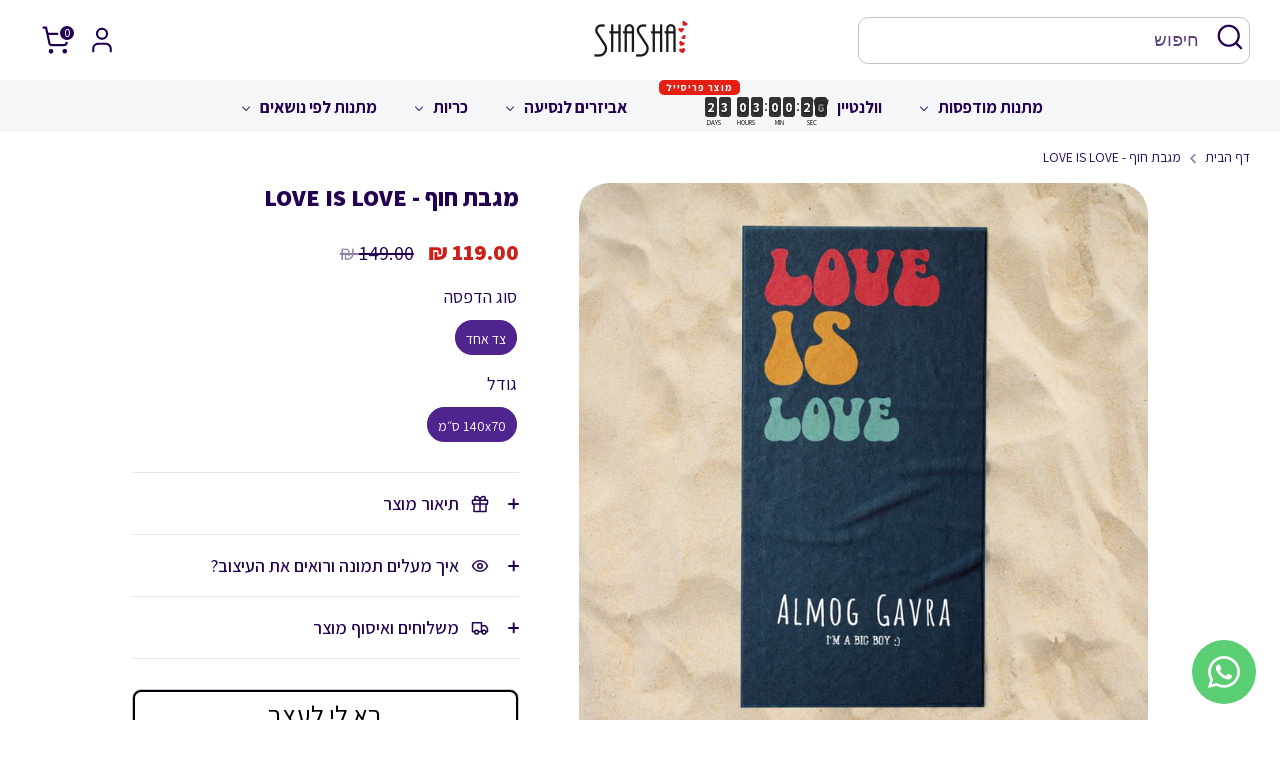

--- FILE ---
content_type: text/html; charset=utf-8
request_url: https://www.shashagifts.com/products/%D7%9E%D7%92%D7%91%D7%AA-%D7%97%D7%95%D7%A3-love-is-love-1
body_size: 44373
content:
<!doctype html>
<html class="no-js supports-no-cookies" lang="he-IL">
  <head>
  

    <!-- Google tag (gtag.js) -->
    <script async src="https://www.googletagmanager.com/gtag/js?id=G-HYN9JQNZWK"></script>
    <script>
      window.dataLayer = window.dataLayer || [];
      function gtag(){dataLayer.push(arguments);}
      gtag('js', new Date());

      gtag('config', 'G-HYN9JQNZWK');
    </script>
    <meta name="google-site-verification" content="GU0nyrlERdDFXFi_8jmbRzUhd_YggzJmufca2ABupQo"><title>מגבת חוף - LOVE IS LOVEמגבת חוף - LOVE
&ndash; ShaSha Gifts</title><meta name="description" content="מגבת חוף - LOVE | ShaSha Gifts"><script src="https://ajax.googleapis.com/ajax/libs/jquery/3.6.1/jquery.min.js"></script>
    <!-- Meta Pixel Code -->
    <script>
      !function(f,b,e,v,n,t,s)
      {if(f.fbq)return;n=f.fbq=function(){n.callMethod?
      n.callMethod.apply(n,arguments):n.queue.push(arguments)};
      if(!f._fbq)f._fbq=n;n.push=n;n.loaded=!0;n.version='2.0';
      n.queue=[];t=b.createElement(e);t.async=!0;
      t.src=v;s=b.getElementsByTagName(e)[0];
      s.parentNode.insertBefore(t,s)}(window, document,'script',
      'https://connect.facebook.net/en_US/fbevents.js');
      fbq('init', '1322233168348254');
      fbq('track', 'PageView');
    </script>
    <noscript
      ><img
        height="1"
        width="1"
        style="display:none"
        src="https://www.facebook.com/tr?id=1322233168348254&ev=PageView&noscript=1"
    ></noscript>
    <!-- End Meta Pixel Code -->

    <!-- Boost 4.0.0 -->
    <meta charset="utf-8" />
<meta name="viewport" content="width=device-width,initial-scale=1.0" />
<meta http-equiv="X-UA-Compatible" content="IE=edge">

<link rel="preconnect" href="https://cdn.shopify.com" crossorigin>
<link rel="preconnect" href="https://fonts.shopify.com" crossorigin>
<link rel="preconnect" href="https://monorail-edge.shopifysvc.com"><link rel="preload" as="font" href="//www.shashagifts.com/cdn/fonts/nunito/nunito_n4.fc49103dc396b42cae9460289072d384b6c6eb63.woff2" type="font/woff2" crossorigin><link rel="preload" as="font" href="//www.shashagifts.com/cdn/fonts/nunito/nunito_n7.37cf9b8cf43b3322f7e6e13ad2aad62ab5dc9109.woff2" type="font/woff2" crossorigin><link rel="preload" as="font" href="//www.shashagifts.com/cdn/fonts/nunito/nunito_n8.a4faa34563722dcb4bd960ae538c49eb540a565f.woff2" type="font/woff2" crossorigin><link rel="preload" as="font" href="//www.shashagifts.com/cdn/fonts/nunito/nunito_n8.a4faa34563722dcb4bd960ae538c49eb540a565f.woff2" type="font/woff2" crossorigin><link rel="preload" href="//www.shashagifts.com/cdn/shop/t/9/assets/vendor.min.js?v=67207134794593361361717400292" as="script">
<link rel="preload" href="//www.shashagifts.com/cdn/shop/t/9/assets/theme.js?v=93016855314344351191717400292" as="script"><link rel="canonical" href="https://www.shashagifts.com/products/%d7%9e%d7%92%d7%91%d7%aa-%d7%97%d7%95%d7%a3-love-is-love-1" /><link rel="icon" href="//www.shashagifts.com/cdn/shop/files/Asset_7.png?crop=center&height=48&v=1709177085&width=48" type="image/png"><meta name="description" content="מגבת חוף - LOVE | ShaSha Gifts">

    <meta property="og:site_name" content="ShaSha Gifts">
<meta property="og:url" content="https://www.shashagifts.com/products/%d7%9e%d7%92%d7%91%d7%aa-%d7%97%d7%95%d7%a3-love-is-love-1">
<meta property="og:title" content="מגבת חוף - LOVE IS LOVEמגבת חוף - LOVE">
<meta property="og:type" content="product">
<meta property="og:description" content="מגבת חוף - LOVE | ShaSha Gifts"><meta property="og:image" content="http://www.shashagifts.com/cdn/shop/products/love-is-love-2_53eef5b3-2bfc-472e-8063-c800da70206b_1200x1200.png?v=1762841230">
  <meta property="og:image:secure_url" content="https://www.shashagifts.com/cdn/shop/products/love-is-love-2_53eef5b3-2bfc-472e-8063-c800da70206b_1200x1200.png?v=1762841230">
  <meta property="og:image:width" content="1200">
  <meta property="og:image:height" content="1200"><meta property="og:price:amount" content="119.00">
  <meta property="og:price:currency" content="ILS"><meta name="twitter:card" content="summary_large_image">
<meta name="twitter:title" content="מגבת חוף - LOVE IS LOVEמגבת חוף - LOVE">
<meta name="twitter:description" content="מגבת חוף - LOVE | ShaSha Gifts">

<style>
      @font-face {
  font-family: Nunito;
  font-weight: 800;
  font-style: normal;
  font-display: fallback;
  src: url("//www.shashagifts.com/cdn/fonts/nunito/nunito_n8.a4faa34563722dcb4bd960ae538c49eb540a565f.woff2") format("woff2"),
       url("//www.shashagifts.com/cdn/fonts/nunito/nunito_n8.7b9b4d7a0ef879eb46735a0aecb391013c7f7aeb.woff") format("woff");
}

      @font-face {
  font-family: Nunito;
  font-weight: 800;
  font-style: normal;
  font-display: fallback;
  src: url("//www.shashagifts.com/cdn/fonts/nunito/nunito_n8.a4faa34563722dcb4bd960ae538c49eb540a565f.woff2") format("woff2"),
       url("//www.shashagifts.com/cdn/fonts/nunito/nunito_n8.7b9b4d7a0ef879eb46735a0aecb391013c7f7aeb.woff") format("woff");
}

      @font-face {
  font-family: Nunito;
  font-weight: 400;
  font-style: normal;
  font-display: fallback;
  src: url("//www.shashagifts.com/cdn/fonts/nunito/nunito_n4.fc49103dc396b42cae9460289072d384b6c6eb63.woff2") format("woff2"),
       url("//www.shashagifts.com/cdn/fonts/nunito/nunito_n4.5d26d13beeac3116db2479e64986cdeea4c8fbdd.woff") format("woff");
}

      @font-face {
  font-family: Nunito;
  font-weight: 700;
  font-style: normal;
  font-display: fallback;
  src: url("//www.shashagifts.com/cdn/fonts/nunito/nunito_n7.37cf9b8cf43b3322f7e6e13ad2aad62ab5dc9109.woff2") format("woff2"),
       url("//www.shashagifts.com/cdn/fonts/nunito/nunito_n7.45cfcfadc6630011252d54d5f5a2c7c98f60d5de.woff") format("woff");
}

      @font-face {
  font-family: Nunito;
  font-weight: 400;
  font-style: italic;
  font-display: fallback;
  src: url("//www.shashagifts.com/cdn/fonts/nunito/nunito_i4.fd53bf99043ab6c570187ed42d1b49192135de96.woff2") format("woff2"),
       url("//www.shashagifts.com/cdn/fonts/nunito/nunito_i4.cb3876a003a73aaae5363bb3e3e99d45ec598cc6.woff") format("woff");
}

      @font-face {
  font-family: Nunito;
  font-weight: 700;
  font-style: italic;
  font-display: fallback;
  src: url("//www.shashagifts.com/cdn/fonts/nunito/nunito_i7.3f8ba2027bc9ceb1b1764ecab15bae73f86c4632.woff2") format("woff2"),
       url("//www.shashagifts.com/cdn/fonts/nunito/nunito_i7.82bfb5f86ec77ada3c9f660da22064c2e46e1469.woff") format("woff");
}

      @font-face {
  font-family: Nunito;
  font-weight: 700;
  font-style: normal;
  font-display: fallback;
  src: url("//www.shashagifts.com/cdn/fonts/nunito/nunito_n7.37cf9b8cf43b3322f7e6e13ad2aad62ab5dc9109.woff2") format("woff2"),
       url("//www.shashagifts.com/cdn/fonts/nunito/nunito_n7.45cfcfadc6630011252d54d5f5a2c7c98f60d5de.woff") format("woff");
}

    </style>

    <link href="//www.shashagifts.com/cdn/shop/t/9/assets/styles.css?v=54109974993549421331768392414" rel="stylesheet" type="text/css" media="all" />
    <link href="//www.shashagifts.com/cdn/shop/t/9/assets/custom.css?v=106625138289276853961736227573" rel="stylesheet" type="text/css" media="all" />
<link rel="stylesheet" href="//www.shashagifts.com/cdn/shop/t/9/assets/swatches.css?v=47332617257142473631717400292" media="print" onload="this.media='all'">
      <noscript><link rel="stylesheet" href="//www.shashagifts.com/cdn/shop/t/9/assets/swatches.css?v=47332617257142473631717400292"></noscript><script>
      document.documentElement.className = document.documentElement.className.replace('no-js', 'js');
      window.theme = window.theme || {};
      window.slate = window.slate || {};
      theme.moneyFormatWithCodeForProductsPreference = "{{amount}} ₪";
      theme.moneyFormatWithCodeForCartPreference = "{{amount}} ₪";
      theme.moneyFormat = "{{amount}} ₪";
      theme.strings = {
        addToCart: "הוסף לעגלה",
        unavailable: "אינו זמין",
        addressError: "שגיאה במהלך בדיקת הכתובת",
        addressNoResults: "לא נמצאו תוצאות לכתובת",
        addressQueryLimit: "עברתם את מגבלת השימוש של Google API. ניתן לשדרג את החבילה ל- \u003ca href=\"https:\/\/developers.google.com\/maps\/premium\/usage-limits\"\u003eחבילה מתקדמת\u003c\/a\u003e.",
        authError: "חלה שגיאה במהלך ההזדהות עם Google Maps API",
        addingToCart: "מוסיף",
        addedToCart: "נוסף",
        productPreorder: "הזמנה מראש",
        addedToCartPopupTitle: "נוסף:",
        addedToCartPopupItems: "פריטים",
        addedToCartPopupSubtotal: "סך הכל",
        addedToCartPopupGoToCart: "תשלום",
        cartTermsNotChecked: "עליכם לאשר את תנאי השימוש על מנת להמשיך.",
        searchLoading: "טוען",
        searchMoreResults: "צפייה בכל התוצאות",
        searchNoResults: "אין תוצאות",
        priceFrom: "מתוך",
        quantityTooHigh: "ניתן לשמור עד [[ quantity ]] בעגלת הקניות שלכם",
        onSale: "במבצע",
        soldOut: "אזל המלאי",
        in_stock: "במלאי",
        low_stock: "מעט במלאי",
        only_x_left: "[[ quantity ]] במלאי",
        single_unit_available: "1 זמין",
        x_units_available: "[[ quantity ]] במלאי, מוכנים למשלוח",
        unitPriceSeparator: "\/",
        close: "סגור",
        cart_shipping_calculator_hide_calculator: "הסתר את מחשבון המשלוח",
        cart_shipping_calculator_title: "הצג משלוחים משוערים",
        cart_general_hide_note: "הסתר הוראות למוכר",
        cart_general_show_note: "הוסף הוראות למוכר",
        previous: "הקודם",
        next: "הבא"
      };
      theme.routes = {
        account_login_url: 'https://account.shashagifts.com?locale=he-IL&region_country=IL',
        account_register_url: 'https://account.shashagifts.com?locale=he-IL',
        account_addresses_url: '/account/addresses',
        search_url: '/search',
        cart_url: '/cart',
        cart_add_url: '/cart/add',
        cart_change_url: '/cart/change',
        product_recommendations_url: '/recommendations/products'
      };
      theme.settings = {
        dynamicQtyOpts: false,
        saleLabelEnabled: true,
        soldLabelEnabled: true
      };
    </script><script>window.performance && window.performance.mark && window.performance.mark('shopify.content_for_header.start');</script><meta name="google-site-verification" content="QrN4jm32p4M1q5Z95NJy_8V76l_YkGd7ShSvXn9Z0UQ">
<meta name="facebook-domain-verification" content="8wgym35w7qki0hv8xtlqgvxdj0s4bc">
<meta id="shopify-digital-wallet" name="shopify-digital-wallet" content="/68430135589/digital_wallets/dialog">
<link rel="alternate" type="application/json+oembed" href="https://www.shashagifts.com/products/%d7%9e%d7%92%d7%91%d7%aa-%d7%97%d7%95%d7%a3-love-is-love-1.oembed">
<script async="async" src="/checkouts/internal/preloads.js?locale=he-IL"></script>
<script id="shopify-features" type="application/json">{"accessToken":"8eba654e8808db23e8bdad61d58c11a9","betas":["rich-media-storefront-analytics"],"domain":"www.shashagifts.com","predictiveSearch":false,"shopId":68430135589,"locale":"he"}</script>
<script>var Shopify = Shopify || {};
Shopify.shop = "fc2bc8.myshopify.com";
Shopify.locale = "he-IL";
Shopify.currency = {"active":"ILS","rate":"1.0"};
Shopify.country = "IL";
Shopify.theme = {"name":"Apolloecom -Boost 2\/6\/2024","id":168119435557,"schema_name":"Boost","schema_version":"4.0.0","theme_store_id":863,"role":"main"};
Shopify.theme.handle = "null";
Shopify.theme.style = {"id":null,"handle":null};
Shopify.cdnHost = "www.shashagifts.com/cdn";
Shopify.routes = Shopify.routes || {};
Shopify.routes.root = "/";</script>
<script type="module">!function(o){(o.Shopify=o.Shopify||{}).modules=!0}(window);</script>
<script>!function(o){function n(){var o=[];function n(){o.push(Array.prototype.slice.apply(arguments))}return n.q=o,n}var t=o.Shopify=o.Shopify||{};t.loadFeatures=n(),t.autoloadFeatures=n()}(window);</script>
<script id="shop-js-analytics" type="application/json">{"pageType":"product"}</script>
<script defer="defer" async type="module" src="//www.shashagifts.com/cdn/shopifycloud/shop-js/modules/v2/client.init-shop-cart-sync_BdyHc3Nr.en.esm.js"></script>
<script defer="defer" async type="module" src="//www.shashagifts.com/cdn/shopifycloud/shop-js/modules/v2/chunk.common_Daul8nwZ.esm.js"></script>
<script type="module">
  await import("//www.shashagifts.com/cdn/shopifycloud/shop-js/modules/v2/client.init-shop-cart-sync_BdyHc3Nr.en.esm.js");
await import("//www.shashagifts.com/cdn/shopifycloud/shop-js/modules/v2/chunk.common_Daul8nwZ.esm.js");

  window.Shopify.SignInWithShop?.initShopCartSync?.({"fedCMEnabled":true,"windoidEnabled":true});

</script>
<script>(function() {
  var isLoaded = false;
  function asyncLoad() {
    if (isLoaded) return;
    isLoaded = true;
    var urls = ["https:\/\/tools.luckyorange.com\/core\/lo.js?site-id=3fc6692d\u0026shop=fc2bc8.myshopify.com","https:\/\/static2.rapidsearch.dev\/resultpage.js?shop=fc2bc8.myshopify.com","https:\/\/whatsapp-button.eazeapps.io\/api\/buttonInstallation\/scriptTag?shopId=139\u0026shop=fc2bc8.myshopify.com","https:\/\/platform-api.sharethis.com\/js\/sharethis.js?shop=fc2bc8.myshopify.com#property=63db804be34bd30019976928\u0026product=sticky-share-buttons\u0026source=sticky-share-buttons-shopify\u0026ver=1689835974","https:\/\/ufe.helixo.co\/scripts\/sdk.min.js?shop=fc2bc8.myshopify.com","https:\/\/loox.io\/widget\/4yWkhPVY8a\/loox.1717496983209.js?shop=fc2bc8.myshopify.com","\/\/cdn.shopify.com\/proxy\/30b9e4324ff2907944cf3deaaf4e97da01b7df25802726abf6d355243a1ff3f6\/bucket.useifsapp.com\/theme-files-min\/js\/ifs-script-tag-min.js?v=2\u0026shop=fc2bc8.myshopify.com\u0026sp-cache-control=cHVibGljLCBtYXgtYWdlPTkwMA"];
    for (var i = 0; i < urls.length; i++) {
      var s = document.createElement('script');
      s.type = 'text/javascript';
      s.async = true;
      s.src = urls[i];
      var x = document.getElementsByTagName('script')[0];
      x.parentNode.insertBefore(s, x);
    }
  };
  if(window.attachEvent) {
    window.attachEvent('onload', asyncLoad);
  } else {
    window.addEventListener('load', asyncLoad, false);
  }
})();</script>
<script id="__st">var __st={"a":68430135589,"offset":7200,"reqid":"ad6ec310-fc88-4864-bdf4-52068b2d070c-1768985966","pageurl":"www.shashagifts.com\/products\/%D7%9E%D7%92%D7%91%D7%AA-%D7%97%D7%95%D7%A3-love-is-love-1","u":"d4aba9e87c7f","p":"product","rtyp":"product","rid":8192046137637};</script>
<script>window.ShopifyPaypalV4VisibilityTracking = true;</script>
<script id="captcha-bootstrap">!function(){'use strict';const t='contact',e='account',n='new_comment',o=[[t,t],['blogs',n],['comments',n],[t,'customer']],c=[[e,'customer_login'],[e,'guest_login'],[e,'recover_customer_password'],[e,'create_customer']],r=t=>t.map((([t,e])=>`form[action*='/${t}']:not([data-nocaptcha='true']) input[name='form_type'][value='${e}']`)).join(','),a=t=>()=>t?[...document.querySelectorAll(t)].map((t=>t.form)):[];function s(){const t=[...o],e=r(t);return a(e)}const i='password',u='form_key',d=['recaptcha-v3-token','g-recaptcha-response','h-captcha-response',i],f=()=>{try{return window.sessionStorage}catch{return}},m='__shopify_v',_=t=>t.elements[u];function p(t,e,n=!1){try{const o=window.sessionStorage,c=JSON.parse(o.getItem(e)),{data:r}=function(t){const{data:e,action:n}=t;return t[m]||n?{data:e,action:n}:{data:t,action:n}}(c);for(const[e,n]of Object.entries(r))t.elements[e]&&(t.elements[e].value=n);n&&o.removeItem(e)}catch(o){console.error('form repopulation failed',{error:o})}}const l='form_type',E='cptcha';function T(t){t.dataset[E]=!0}const w=window,h=w.document,L='Shopify',v='ce_forms',y='captcha';let A=!1;((t,e)=>{const n=(g='f06e6c50-85a8-45c8-87d0-21a2b65856fe',I='https://cdn.shopify.com/shopifycloud/storefront-forms-hcaptcha/ce_storefront_forms_captcha_hcaptcha.v1.5.2.iife.js',D={infoText:'Protected by hCaptcha',privacyText:'Privacy',termsText:'Terms'},(t,e,n)=>{const o=w[L][v],c=o.bindForm;if(c)return c(t,g,e,D).then(n);var r;o.q.push([[t,g,e,D],n]),r=I,A||(h.body.append(Object.assign(h.createElement('script'),{id:'captcha-provider',async:!0,src:r})),A=!0)});var g,I,D;w[L]=w[L]||{},w[L][v]=w[L][v]||{},w[L][v].q=[],w[L][y]=w[L][y]||{},w[L][y].protect=function(t,e){n(t,void 0,e),T(t)},Object.freeze(w[L][y]),function(t,e,n,w,h,L){const[v,y,A,g]=function(t,e,n){const i=e?o:[],u=t?c:[],d=[...i,...u],f=r(d),m=r(i),_=r(d.filter((([t,e])=>n.includes(e))));return[a(f),a(m),a(_),s()]}(w,h,L),I=t=>{const e=t.target;return e instanceof HTMLFormElement?e:e&&e.form},D=t=>v().includes(t);t.addEventListener('submit',(t=>{const e=I(t);if(!e)return;const n=D(e)&&!e.dataset.hcaptchaBound&&!e.dataset.recaptchaBound,o=_(e),c=g().includes(e)&&(!o||!o.value);(n||c)&&t.preventDefault(),c&&!n&&(function(t){try{if(!f())return;!function(t){const e=f();if(!e)return;const n=_(t);if(!n)return;const o=n.value;o&&e.removeItem(o)}(t);const e=Array.from(Array(32),(()=>Math.random().toString(36)[2])).join('');!function(t,e){_(t)||t.append(Object.assign(document.createElement('input'),{type:'hidden',name:u})),t.elements[u].value=e}(t,e),function(t,e){const n=f();if(!n)return;const o=[...t.querySelectorAll(`input[type='${i}']`)].map((({name:t})=>t)),c=[...d,...o],r={};for(const[a,s]of new FormData(t).entries())c.includes(a)||(r[a]=s);n.setItem(e,JSON.stringify({[m]:1,action:t.action,data:r}))}(t,e)}catch(e){console.error('failed to persist form',e)}}(e),e.submit())}));const S=(t,e)=>{t&&!t.dataset[E]&&(n(t,e.some((e=>e===t))),T(t))};for(const o of['focusin','change'])t.addEventListener(o,(t=>{const e=I(t);D(e)&&S(e,y())}));const B=e.get('form_key'),M=e.get(l),P=B&&M;t.addEventListener('DOMContentLoaded',(()=>{const t=y();if(P)for(const e of t)e.elements[l].value===M&&p(e,B);[...new Set([...A(),...v().filter((t=>'true'===t.dataset.shopifyCaptcha))])].forEach((e=>S(e,t)))}))}(h,new URLSearchParams(w.location.search),n,t,e,['guest_login'])})(!0,!0)}();</script>
<script integrity="sha256-4kQ18oKyAcykRKYeNunJcIwy7WH5gtpwJnB7kiuLZ1E=" data-source-attribution="shopify.loadfeatures" defer="defer" src="//www.shashagifts.com/cdn/shopifycloud/storefront/assets/storefront/load_feature-a0a9edcb.js" crossorigin="anonymous"></script>
<script data-source-attribution="shopify.dynamic_checkout.dynamic.init">var Shopify=Shopify||{};Shopify.PaymentButton=Shopify.PaymentButton||{isStorefrontPortableWallets:!0,init:function(){window.Shopify.PaymentButton.init=function(){};var t=document.createElement("script");t.src="https://www.shashagifts.com/cdn/shopifycloud/portable-wallets/latest/portable-wallets.he.js",t.type="module",document.head.appendChild(t)}};
</script>
<script data-source-attribution="shopify.dynamic_checkout.buyer_consent">
  function portableWalletsHideBuyerConsent(e){var t=document.getElementById("shopify-buyer-consent"),n=document.getElementById("shopify-subscription-policy-button");t&&n&&(t.classList.add("hidden"),t.setAttribute("aria-hidden","true"),n.removeEventListener("click",e))}function portableWalletsShowBuyerConsent(e){var t=document.getElementById("shopify-buyer-consent"),n=document.getElementById("shopify-subscription-policy-button");t&&n&&(t.classList.remove("hidden"),t.removeAttribute("aria-hidden"),n.addEventListener("click",e))}window.Shopify?.PaymentButton&&(window.Shopify.PaymentButton.hideBuyerConsent=portableWalletsHideBuyerConsent,window.Shopify.PaymentButton.showBuyerConsent=portableWalletsShowBuyerConsent);
</script>
<script>
  function portableWalletsCleanup(e){e&&e.src&&console.error("Failed to load portable wallets script "+e.src);var t=document.querySelectorAll("shopify-accelerated-checkout .shopify-payment-button__skeleton, shopify-accelerated-checkout-cart .wallet-cart-button__skeleton"),e=document.getElementById("shopify-buyer-consent");for(let e=0;e<t.length;e++)t[e].remove();e&&e.remove()}function portableWalletsNotLoadedAsModule(e){e instanceof ErrorEvent&&"string"==typeof e.message&&e.message.includes("import.meta")&&"string"==typeof e.filename&&e.filename.includes("portable-wallets")&&(window.removeEventListener("error",portableWalletsNotLoadedAsModule),window.Shopify.PaymentButton.failedToLoad=e,"loading"===document.readyState?document.addEventListener("DOMContentLoaded",window.Shopify.PaymentButton.init):window.Shopify.PaymentButton.init())}window.addEventListener("error",portableWalletsNotLoadedAsModule);
</script>

<script type="module" src="https://www.shashagifts.com/cdn/shopifycloud/portable-wallets/latest/portable-wallets.he.js" onError="portableWalletsCleanup(this)" crossorigin="anonymous"></script>
<script nomodule>
  document.addEventListener("DOMContentLoaded", portableWalletsCleanup);
</script>

<link id="shopify-accelerated-checkout-styles" rel="stylesheet" media="screen" href="https://www.shashagifts.com/cdn/shopifycloud/portable-wallets/latest/accelerated-checkout-backwards-compat.css" crossorigin="anonymous">
<style id="shopify-accelerated-checkout-cart">
        #shopify-buyer-consent {
  margin-top: 1em;
  display: inline-block;
  width: 100%;
}

#shopify-buyer-consent.hidden {
  display: none;
}

#shopify-subscription-policy-button {
  background: none;
  border: none;
  padding: 0;
  text-decoration: underline;
  font-size: inherit;
  cursor: pointer;
}

#shopify-subscription-policy-button::before {
  box-shadow: none;
}

      </style>
<script id="sections-script" data-sections="product-recommendations" defer="defer" src="//www.shashagifts.com/cdn/shop/t/9/compiled_assets/scripts.js?v=4517"></script>
<script>window.performance && window.performance.mark && window.performance.mark('shopify.content_for_header.end');</script>

    <script>var loox_global_hash = '1768418983595';</script><script>var loox_pop_active = true;var loox_pop_display = {"home_page":true,"product_page":true,"cart_page":true,"other_pages":true};</script><style>.loox-reviews-default { max-width: 1200px; margin: 0 auto; }.loox-rating .loox-icon { color:#EBBF20; }
:root { --lxs-rating-icon-color: #EBBF20; }</style>
    


  <script type="text/javascript">
    window.RapidSearchAdmin = false;
  </script>


    

    <script type="text/javascript">
      (function(c,l,a,r,i,t,y){
          c[a]=c[a]||function(){(c[a].q=c[a].q||[]).push(arguments)};
          t=l.createElement(r);t.async=1;t.src="https://www.clarity.ms/tag/"+i;
          y=l.getElementsByTagName(r)[0];y.parentNode.insertBefore(t,y);
      })(window, document, "clarity", "script", "mazb266fah");
    </script>
  <!-- BEGIN app block: shopify://apps/vitals/blocks/app-embed/aeb48102-2a5a-4f39-bdbd-d8d49f4e20b8 --><link rel="preconnect" href="https://appsolve.io/" /><link rel="preconnect" href="https://cdn-sf.vitals.app/" /><script data-ver="58" id="vtlsAebData" class="notranslate">window.vtlsLiquidData = window.vtlsLiquidData || {};window.vtlsLiquidData.buildId = 56197;

window.vtlsLiquidData.apiHosts = {
	...window.vtlsLiquidData.apiHosts,
	"1": "https://appsolve.io"
};
	window.vtlsLiquidData.moduleSettings = {"4":{"487":"9","488":"888888","673":false,"975":true,"976":true,"980":"{}"},"11":{"19":"לתקנון האתר","20":"הבנתי, בואו נמשיך","21":"floating","22":"https:\/\/www.shashagifts.com\/pages\/%D7%AA%D7%A7%D7%A0%D7%95%D7%9F-%D7%94%D7%90%D7%AA%D7%A8-%D7%95%D7%9E%D7%93%D7%99%D7%A0%D7%99%D7%95%D7%AA-%D7%A4%D7%A8%D7%98%D7%99%D7%95%D7%AA","23":"האתר שלנו משתמש בקבצי Cookie בשביל לשפר את חווית הגלישה שלך ולהתאים לך את תכנים פרסומיים והמשך הגלישה בו מהווה הסכמה לשימוש בקבצי Cookie. ניתן לבטל את הCookies שלנו דרך הגדרות הדפדפן. גלישה מהממת לכם.","379":false,"511":"3becab","512":"040404","513":"ffdd06","514":"4526c4","536":"4d4d4d","859":"hidden","860":"hidden","864":"האתר שלנו משתמש בקבצי Cookie בשביל לשפר את חווית הגלישה שלך ולהתאים לך את תכנים פרסומיים והמשך הגלישה בו מהווה הסכמה לשימוש בקבצי Cookie. ניתן לבטל את הCookies שלנו דרך הגדרות הדפדפן. גלישה מהממת לכם.","865":"הבנתי, בואו נמשיך","866":"aeaeae","867":"4526c4","868":"לא מעוניין","871":"text","875":"dddddd"},"31":[],"48":{"469":true,"491":true,"588":true,"595":false,"603":"","605":"","606":"","781":true,"783":1,"876":0,"1076":true,"1105":0,"1198":false},"56":[],"57":{"710":"כל מה שאהבתי","711":"שמור את המוצרים האהובים עליך למועד מאוחר יותר.","712":"אהבתי תוסיף לי אותו","713":"  הוסף לדברים שאהבתי","714":false,"716":true,"717":"f31212","718":"מלא פרטים","719":"הוסף לעגלה ","720":true,"721":"אזל מהמלאי","722":14,"766":"Share","767":"Share Wishlist","768":"Copy link","769":"Link copied","770":"הרשימה שלך ריקה.","771":true,"772":"כל מה שאהבתי","778":"ff0000","779":"8343ca","780":"ffffff","791":"","792":"","801":true,"804":"8343ca","805":"FFFFFF","874":"product_page","889":"הוסף לעגלת קניות","896":"light","897":"2A2A2A","898":20,"899":"121212","900":"FFFFFF","901":16,"990":0,"992":"{\"goToWishlistButton\": {\"traits\": {\"outlineColor\": {\"default\": \"#8343ca\"}, \"outlineBorderColor\": {\"default\": \"#8343ca\"}}}, \"addToWishlistButton\": {\"traits\": {\"filledBackgroundColor\": {\"default\": \"#8343ca\"}}}}","1189":false,"1195":"\/a\/page","1196":"\/a\/page","1206":false},"60":{"1095":"{}","1096":false}};

window.vtlsLiquidData.shopThemeName = "Boost";window.vtlsLiquidData.settingTranslation = {"11":{"19":{"en":"Learn More","he":"לתקנון האתר"},"20":{"en":"I understand","he":"הבנתי, בואו נמשיך"},"23":{"en":"We use cookies to improve your experience and track website usage.","he":"האתר שלנו משתמש בקבצי Cookie בשביל לשפר את חווית הגלישה שלך ולהתאים לך את תכנים פרסומיים והמשך הגלישה בו מהווה הסכמה לשימוש בקבצי Cookie. ניתן לבטל את הCookies שלנו דרך הגדרות הדפדפן. גלישה מהממת לכם."},"864":{"en":"We use cookies to improve your experience and track website usage.","he":"האתר שלנו משתמש בקבצי Cookie בשביל לשפר את חווית הגלישה שלך ולהתאים לך את תכנים פרסומיים והמשך הגלישה בו מהווה הסכמה לשימוש בקבצי Cookie. ניתן לבטל את הCookies שלנו דרך הגדרות הדפדפן. גלישה מהממת לכם."},"865":{"en":"Accept","he":"הבנתי, בואו נמשיך"},"868":{"en":"Decline","he":"לא מעוניין"}},"52":{"585":{"en":"Email address already used"},"586":{"en":"Invalid email address"},"1049":{"en":"You have to accept marketing emails to become a subscriber"},"1051":{"en":"You have to accept the Privacy Policy"},"1050":{"en":"You have to accept the privacy policy and marketing emails"},"1052":{"en":"Privacy Policy"},"1056":{"en":"I have read and agree to the {{ privacy_policy }}","he":"קראתי ואני מסכים ל {{ privacy_policy }}"},"1059":{"en":"Email me with news and offers","he":"שלחו לי מייל עם חדשות והצעות"}},"53":{"640":{"en":"You save:"},"642":{"en":"Out of stock"},"643":{"en":"This item:"},"644":{"en":"Total Price:"},"646":{"en":"Add to cart"},"647":{"en":"for"},"648":{"en":"with"},"649":{"en":"off"},"650":{"en":"each"},"651":{"en":"Buy"},"652":{"en":"Subtotal"},"653":{"en":"Discount"},"654":{"en":"Old price"},"702":{"en":"Quantity"},"731":{"en":"and"},"741":{"en":"Free of charge"},"742":{"en":"Free"},"743":{"en":"Claim gift"},"750":{"en":"Gift"},"762":{"en":"Discount"},"773":{"en":"Your product has been added to the cart."},"786":{"en":"save"},"851":{"en":"Per item:"},"1007":{"en":"Pick another"},"1028":{"en":"Other customers loved this offer"},"1029":{"en":"Add to order\t"},"1030":{"en":"Added to order"},"1031":{"en":"Check out"},"1035":{"en":"See more"},"1036":{"en":"See less"},"1083":{"en":"Check out"},"1164":{"en":"Free shipping"},"1167":{"en":"Unavailable"}},"57":{"710":{"en":"Wishlist","he":"כל מה שאהבתי"},"711":{"en":"Save your favorite products for later","he":"שמור את המוצרים האהובים עליך למועד מאוחר יותר."},"712":{"en":"Add to Wishlist","he":"אהבתי תוסיף לי אותו"},"713":{"en":"Added to Wishlist","he":"  הוסף לדברים שאהבתי"},"718":{"en":"From","he":"מלא פרטים"},"719":{"en":"Add to cart","he":"הוסף לעגלה "},"721":{"en":"Out of stock","he":"אזל מהמלאי"},"766":{"en":"Share"},"767":{"en":"Share Wishlist"},"768":{"en":"Copy link"},"769":{"en":"Link copied"},"770":{"en":"Your Wishlist is empty. ","he":"הרשימה שלך ריקה."},"772":{"en":"My Wishlist","he":"כל מה שאהבתי"},"889":{"en":"Added to cart","he":"הוסף לעגלת קניות"}}};window.vtlsLiquidData.productLabels=[{"i":14821,"l":"מוצר להיט","lt":2,"t":["p"],"trs":"{}","p":["גרביים-בעיצוב-אישי-נטפליקס","גרביים-בעיצוב-כלבים-הזמנה-אונליין","copy-of-גרביים-בעיצוב-אישי-כלבים-וחתולים","גרביים-בעיצוב-אישי-seventies-flowers","גרביים-בעיצוב-אישי-seventies-lemon","גרביים-בעיצוב-אישי-seventies-wave","גרביים-בעיצוב-אישי-red-pink","גרביים-בעיצוב-אישי-brown","כרית-נוי-46","כרית-צורנית-כדורסל","כרית-צורנית-סופרמן","כרית-צורנית-הנסיכה","כרית-צורנית-boy","כריות-פרצוף-צורניות","כרית-best-girl-מותאמת-אישית","כרית-צוואר-לטיסה-בעיצוב-אישי-אגדות","כרית-צוואר-לטיסה-בעיצוב-אישי-love","שמיכה-בעיצוב-אישי-קולאז-תמונות-לאבא","שמיכה-בעיצוב-אישי-קולאז-תמונות-הלב-שלי","שמיכה-בעיצוב-אישי-קולאז-תמונות-flowers-pink","kitchen-sergeant-major-apron","naughty-imagination-chef-apron","grandmas-kitchen-custom-apron","סינר-בעיצוב-אישי-סופר-אמא-וונדרוומן","service-is-open-chef-apron","full-of-flavor-chef-apron","kitchen-police-woman-apron","kitchen-police-custom-apron","סינר-בעיצוב-אישי-מלך-המטבח","king-of-pargiyot-apron","שמיכה-בעיצוב-אישי-פריסטייל","כרית-נוי-בעיצוב-אישי-מעטפת-מזלות","כרית-נוי-בעיצוב-אישי-3","כרית-נוי-בעיצוב-אישי-1","כרית-נוי-בעיצוב-אישי","בובת-כרית-בעיצוב-אישי-השרירן","princess-personalized-pillow-doll","linguini-personalized-apron","personalized-cookie-pillow","כרית-בעיצוב-אישי-חטיף-בוטנים","בלוק-בעיצוב-אישי-הרגעים-שלנו","בלוק-תמונה-בעיצוב-אישי-החייל-שלנו","בלוק-תמונה-בעיצוב-אישי-רקע-אפור-החייל-שלנו","בלוק-תמונה-בעיצוב-אישי-best-mom","בלוק-תמונה-פריסטייל","שמיכה-בעיצוב-אישי-בסטייל-marvel-שלכם","personal-canvas-apron-freestyle","star-map-personalized-acrylic-lamp-rechargeable","line-art-ai-personalized-acrylic-lamp-rechargeable","photo-collage-acrylic-lamp-rechargeable-6-photos","personalized-night-lamp-beautiful-moments-love-edition","personalized-night-lamp-always-photo-collage"],"pi":["8909498286373","8910030668069","8919672815909","8962789048613","8963293053221","8963373203749","8963387949349","8963395322149","9068760727845","9082821181733","9093862981925","9486251262245","9486927298853","9534115217701","9542237454629","9590619668773","9591040540965","9663397626149","9669500502309","9673820438821","9694067753253","9694071030053","9694093181221","9694309220645","9694315184421","9694324883749","9696152125733","9696165232933","9696942784805","9696979484965","9719956472101","9748609859877","9749616361765","9750569451813","9750626631973","9756647457061","9757787357477","9827668459813","9900038914341","9900115558693","9992938946853","10061440811301","10061498679589","10066614845733","10073049039141","10114164850981","10313718333733","10324444021029","10324569030949","10324605174053","10326268969253","10326290399525"]}];window.vtlsLiquidData.shopSettings={};window.vtlsLiquidData.shopSettings.cartType="";window.vtlsLiquidData.spat="3467e341641dacac04465c15f23338bc";window.vtlsLiquidData.shopInfo={id:68430135589,domain:"www.shashagifts.com",shopifyDomain:"fc2bc8.myshopify.com",primaryLocaleIsoCode: "he-IL",defaultCurrency:"ILS",enabledCurrencies:["ILS"],moneyFormat:"{{amount}} ₪",moneyWithCurrencyFormat:"{{amount}} ₪",appId:"1",appName:"Vitals",};window.vtlsLiquidData.acceptedScopes = {"1":[26,25,27,28,29,30,31,32,33,34,35,36,37,38,22,2,8,14,20,24,16,18,10,13,21,4,11,1,7,3,19,23,15,17,9,12,47,48,49,51,46,53,50,52]};window.vtlsLiquidData.product = {"id": 8192046137637,"available": true,"title": "מגבת חוף - LOVE IS LOVE","handle": "מגבת-חוף-love-is-love-1","vendor": "ShaSha Gifts","type": "TOWEL","tags": ["לאבא","לאימא","לחבר","לחברה","מגבת חוף בעיצוב אישי","מגבת חוף בשבילה","מגבת חוף בשבילו","מגבת חוף ממותגת","מגבת מודפסת אישית"],"description": "1","featured_image":{"src": "//www.shashagifts.com/cdn/shop/products/love-is-love-2_53eef5b3-2bfc-472e-8063-c800da70206b.png?v=1762841230","aspect_ratio": "1.0"},"collectionIds": [644009296165,435858473253,435858440485,469395341605,437354135845,437178499365,632431903013,475827634469,475828715813,437356986661,437356888357,428787925285,437354234149,437346599205,476068938021,428788384037,476068872485],"variants": [{"id": 44777844834597,"title": "צד אחד \/ 140x70 ס״מ","option1": "צד אחד","option2": "140x70 ס״מ","option3": null,"price": 11900,"compare_at_price": 14900,"available": true,"image":null,"featured_media_id":null,"is_preorderable":0}],"options": [{"name": "סוג הדפסה"},{"name": "גודל"}],"metafields": {"reviews": {}}};window.vtlsLiquidData.cacheKeys = [1760632996,1768363285,0,1768363285,1760632996,0,0,1760632996 ];</script><script id="vtlsAebDynamicFunctions" class="notranslate">window.vtlsLiquidData = window.vtlsLiquidData || {};window.vtlsLiquidData.dynamicFunctions = ({$,vitalsGet,vitalsSet,VITALS_GET_$_DESCRIPTION,VITALS_GET_$_END_SECTION,VITALS_GET_$_ATC_FORM,VITALS_GET_$_ATC_BUTTON,submit_button,form_add_to_cart,cartItemVariantId,VITALS_EVENT_CART_UPDATED,VITALS_EVENT_DISCOUNTS_LOADED,VITALS_EVENT_RENDER_CAROUSEL_STARS,VITALS_EVENT_RENDER_COLLECTION_STARS,VITALS_EVENT_SMART_BAR_RENDERED,VITALS_EVENT_SMART_BAR_CLOSED,VITALS_EVENT_TABS_RENDERED,VITALS_EVENT_VARIANT_CHANGED,VITALS_EVENT_ATC_BUTTON_FOUND,VITALS_IS_MOBILE,VITALS_PAGE_TYPE,VITALS_APPEND_CSS,VITALS_HOOK__CAN_EXECUTE_CHECKOUT,VITALS_HOOK__GET_CUSTOM_CHECKOUT_URL_PARAMETERS,VITALS_HOOK__GET_CUSTOM_VARIANT_SELECTOR,VITALS_HOOK__GET_IMAGES_DEFAULT_SIZE,VITALS_HOOK__ON_CLICK_CHECKOUT_BUTTON,VITALS_HOOK__DONT_ACCELERATE_CHECKOUT,VITALS_HOOK__ON_ATC_STAY_ON_THE_SAME_PAGE,VITALS_HOOK__CAN_EXECUTE_ATC,VITALS_FLAG__IGNORE_VARIANT_ID_FROM_URL,VITALS_FLAG__UPDATE_ATC_BUTTON_REFERENCE,VITALS_FLAG__UPDATE_CART_ON_CHECKOUT,VITALS_FLAG__USE_CAPTURE_FOR_ATC_BUTTON,VITALS_FLAG__USE_FIRST_ATC_SPAN_FOR_PRE_ORDER,VITALS_FLAG__USE_HTML_FOR_STICKY_ATC_BUTTON,VITALS_FLAG__STOP_EXECUTION,VITALS_FLAG__USE_CUSTOM_COLLECTION_FILTER_DROPDOWN,VITALS_FLAG__PRE_ORDER_START_WITH_OBSERVER,VITALS_FLAG__PRE_ORDER_OBSERVER_DELAY,VITALS_FLAG__ON_CHECKOUT_CLICK_USE_CAPTURE_EVENT,handle,}) => {return {"147": {"location":"form","locator":"after"},};};</script><script id="vtlsAebDocumentInjectors" class="notranslate">window.vtlsLiquidData = window.vtlsLiquidData || {};window.vtlsLiquidData.documentInjectors = ({$,vitalsGet,vitalsSet,VITALS_IS_MOBILE,VITALS_APPEND_CSS}) => {const documentInjectors = {};documentInjectors["1"]={};documentInjectors["1"]["d"]=[];documentInjectors["1"]["d"]["0"]={};documentInjectors["1"]["d"]["0"]["a"]=null;documentInjectors["1"]["d"]["0"]["s"]=".product__description.rte";documentInjectors["1"]["d"]["1"]={};documentInjectors["1"]["d"]["1"]["a"]=null;documentInjectors["1"]["d"]["1"]["s"]="div[data-section-type=\"product\"] div.row.rte";documentInjectors["1"]["d"]["2"]={};documentInjectors["1"]["d"]["2"]["a"]=null;documentInjectors["1"]["d"]["2"]["s"]="ul.tabs";documentInjectors["2"]={};documentInjectors["2"]["d"]=[];documentInjectors["2"]["d"]["0"]={};documentInjectors["2"]["d"]["0"]["a"]={"l":"after"};documentInjectors["2"]["d"]["0"]["s"]="div.product";documentInjectors["2"]["d"]["1"]={};documentInjectors["2"]["d"]["1"]["a"]={"l":"append"};documentInjectors["2"]["d"]["1"]["s"]="body.template-product \u003e #MainContent";documentInjectors["2"]["d"]["2"]={};documentInjectors["2"]["d"]["2"]["a"]={"l":"before"};documentInjectors["2"]["d"]["2"]["s"]="div#shopify-section-footer";documentInjectors["6"]={};documentInjectors["6"]["d"]=[];documentInjectors["6"]["d"]["0"]={};documentInjectors["6"]["d"]["0"]["a"]=[];documentInjectors["6"]["d"]["0"]["s"]=".cc-filters-results\u003e.grid-flex";documentInjectors["6"]["d"]["1"]={};documentInjectors["6"]["d"]["1"]["a"]=[];documentInjectors["6"]["d"]["1"]["s"]=".product-carousel-peek .grid-flex";documentInjectors["3"]={};documentInjectors["3"]["d"]=[];documentInjectors["3"]["d"]["0"]={};documentInjectors["3"]["d"]["0"]["a"]={"lft":".total__title","last":true,"rght":".total__amount"};documentInjectors["3"]["d"]["0"]["s"]=".subtotal-row .total";documentInjectors["3"]["d"]["0"]["js"]=function(left_subtotal, right_subtotal, cart_html) { var vitalsDiscountsDiv = ".vitals-discounts";
if ($(vitalsDiscountsDiv).length === 0) {
$('.total__amount').html(right_subtotal);$('.total__title').html(left_subtotal);
}

};documentInjectors["4"]={};documentInjectors["4"]["d"]=[];documentInjectors["4"]["d"]["0"]={};documentInjectors["4"]["d"]["0"]["a"]=null;documentInjectors["4"]["d"]["0"]["s"]="h2[class*=\"title\"]";documentInjectors["12"]={};documentInjectors["12"]["d"]=[];documentInjectors["12"]["d"]["0"]={};documentInjectors["12"]["d"]["0"]["a"]=[];documentInjectors["12"]["d"]["0"]["s"]="form[action*=\"\/cart\/add\"]:visible:not([id*=\"product-form-installment\"]):not([id*=\"product-installment-form\"]):not(.vtls-exclude-atc-injector *)";documentInjectors["11"]={};documentInjectors["11"]["d"]=[];documentInjectors["11"]["d"]["0"]={};documentInjectors["11"]["d"]["0"]["a"]={"ctx":"inside","last":false};documentInjectors["11"]["d"]["0"]["s"]="[type=\"submit\"]:not(.swym-button)";documentInjectors["11"]["d"]["1"]={};documentInjectors["11"]["d"]["1"]["a"]={"ctx":"inside","last":false};documentInjectors["11"]["d"]["1"]["s"]="[name=\"add\"]:not(.swym-button)";documentInjectors["18"]={};documentInjectors["18"]["d"]=[];documentInjectors["18"]["d"]["0"]={};documentInjectors["18"]["d"]["0"]["a"]={"jqMethods":[{"args":"div.rimage-wrapper","name":"closest"}]};documentInjectors["18"]["d"]["0"]["s"]="div.product-media img";return documentInjectors;};</script><script id="vtlsAebBundle" src="https://cdn-sf.vitals.app/assets/js/bundle-2b4fcbc5cbdf4e65b6c14b7c13a0232b.js" async></script>

<!-- END app block --><!-- BEGIN app block: shopify://apps/sense-rtl/blocks/sense-rtl/0048f14b-b7b8-430f-9cb5-12c4a6a11802 -->




    <script>
        const planId = '2f639c8c-c596-4989-9349-79176f00d935'
        const isActive = planId !== '0' || !planId
    </script>

    
        <style>
            
            @import url('https://fonts.googleapis.com/css2?family=Assistant:wght@200;300;400;500;600;700;800&display=swap');
            
        </style>
        <script>
		
		
		
		
		
		
		
		
		
		const fontObject = {"font":"Assistant"};
		if (fontObject) {
		const el = document.createElement('style')
		el.setAttribute('type', 'text/css');
		
		el.innerHTML = `
			h1,h2,h3,h4,h5,h6,
			span:not(.jm-star-rating__font-icon, .fa, .zmdi, .material-icons-outlined, .r--stars-icon, .ryviu-icon, .r-icon--check, .material-icons-sharp, .material-icon, .material-icons, .cs-font, .iccl, .facl, .las, .pegk, .lar, .pfa, .fas, .far, .fal, .fad, .fat, [class^='icon-'], [class^=ti-], [class*=" ti-"], [class^='jdgm-'], [class^='swiper-'], i[class^=icon-]),
			pre, p:not(.sense-swiper *, .sense-marquee *),
			bidi,
			b,
			label,
			div:not(.sense-swiper *, .sense-marquee *),
			*:not(.jm-star-rating__font-icon, .fa, .zmdi, .material-icons-outlined, .r--stars-icon, .ryviu-icon, .r-icon--check, .material-icons-sharp, .material-icon, .material-icons, .cs-font, .iccl, .facl, .las, .pegk, .lar, .pfa, .fas, .far, .fal, .fad, .fat, [class^='icon-'], [class^=ti-], [class*=" ti-"], [class^='jdgm-'], [class^='swiper-'], i[class^=icon-], i.icon, .sense-swiper *, .sense-marquee *) {
			font-family: ${
			fontObject.font
		} !important;
			}
		`
		document.head.appendChild(el);
		}
        </script>
    

    
        <script>
			const rtl_css = {"themeName":"Boost","css":"\/*!\n  Copyright © SenseApps - All rights reserved\n  \n  All Brooklyn CSS content of this file belongs to SenseApps.\n  Unauthorized copying of the content, via any medium is strictly prohibited.\n  \n  SenseApps • www.sense-apps.com • service@sense-apps.com\n  *\/\n  html, body {direction: rtl !important;}._1qOidJ7h0nO0ikYwo81i8_{text-align: right !important;}._1LnmltgS_J5Y2AHAeEvmje p{text-align: right !important;}button.shopify-payment-button__button--unbranded:after{margin-top: -27px !important;}.added-notice__close{left: 0 !important; right: unset !important;}.product-block.grid__item{float: right !important;}.quickbuy .payment-buttons\u003e.btn{margin-left: 15px !important; margin-right: unset !important;}.checkbox:checked+label:after{right: 3px !important; left: unset !important;}.cc-active-filter\u003esvg{margin: 0 6px 0 -3px !important;.cc-active-filter\u003esvg}.cc-active-filter, .cc-active-filter-reset{margin-left: 8px !important; margin-right: unset !important;}.radio:checked+label:after{right: 9px !important; left: unset !important;}.checkbox+label:before{margin-left: 10px !important; margin-right: unset !important;}.cc-filter__toggle:after{left: 13px !important; right: unset !important;}.cc-filter__toggle{text-align: right !important;}.cart-summary__product-image{padding-left: 15px !important; padding-right: unset !important;}.header-cart .cart-summary{left: 0 !important; right: unset !important;}svg.icon.feather-arrow-left, svg.icon.feather-arrow-right, .icon.feather-chevron-right, .icon.feather-chevron-left{transform: rotate(180deg);}.cc-select__icon {left: 10px !important;right: unset !important;}.cc-select--label-inside .label {right: 14px !important;left: unset !important;}.cc-select--label-inside .cc-select__btn {padding: 22px 14px 5px 40px !important;} .slick-list {direction: ltr !important;}.subscribe-form__inputs .input-wrapper label {right: 0 !important;left: unset !important;}.settings-open-bar.desktop-only .search-form__icon {left: unset !important;right: 0 !important }.settings-open-bar.desktop-only .search-form__input {padding-right: 50px !important;padding-left: unset !important;}.site-nav .site-nav__item {text-align: right !important;}@media only screen and (min-width: 768px) {.cc-filter__toggle{padding: 12px 15px 12px 45px !important;}.cc-filter--sort .cc-filter__toggle{padding: 5px 15px 5px 45px !important;}.cc-filter__panel{right: 0 !important; left: unset !important;}.cc-filter{margin: 0 0 15px 15px !important;}.product-layout-grid__detail {padding-left: unset !important;padding-right: 60px !important;}}.opt-label {margin: 10px 0 0 10px !important;}.cc-select--label-inside .label {left: unset !important;right: 14px !important;}.cc-select__icon {right: unset !important;left: 10px !important;}.cc-select--label-inside .cc-select__btn {padding: 22px 14px 5px 40px !important;}.sharing-link {margin: 0 0 0 20px !important;}.product-detail__price .product-price__compare, .product-detail__price .product-price__compare-large {margin-right: 0.5em !important;margin-left: unset !important;}.breadcrumbs .icon\u003esvg {transform: rotate(180deg) !important;}@media only screen and (max-width: 767.98px) {.grid, .grid-flex {margin-right: -20px !important;margin-left: unset !important;}.grid__item, .grid-flex__item {padding-right: 20px !important;padding-left: unset !important;}}.grid {margin-right: -30px !important;margin-left: unset !important;}.grid__item {padding-right: 30px !important;padding-left: unset !important;}@media only screen and (max-width: 767.98px) {.overlay-standard.mobile-overlay-under {left: unset !important;right: 50% !important;transform: translate(50%) !important;}}._1s_NwBbwBV8Xt_Fkh5qBlY {padding-right: 7px !important;padding-left: 7px !important;text-align: right !important;}._2OXYZcBqoLBGSTzGxp5uaS {justify-content: right !important;}._2OXYZcBqoLBGSTzGxp5uaS div {padding-right: 10px !important;padding-left: 10px !important;}._3jmXpXLvUZWxwp8UaOJm5k svg {margin-left: 10px !important;margin-right: unset !important;transform: rotate(180deg) !important;}.iXgmTUx10DtcwkE2dHoEH {right: -5px !important;left: unset !important;}"};
			const ignoreLTR = false;

			// Get the head lang attribute and check if its equal to he or he-IL
			const htmlLang = document.querySelector('html').getAttribute('lang');

			// Check if the language is Hebrew or Arabic
			const isHebrew = htmlLang === 'he' || htmlLang === 'he-IL' || htmlLang === 'ar' || htmlLang === 'ar-SA';

			// If ignore LTR is enabled and the language is not Hebrew, return
			if (ignoreLTR && !isHebrew) {
			} else {
				let css = rtl_css.css
				
				if (css) {
					const el = document.createElement('style')
					el.setAttribute('type', 'text/css');
					el.innerHTML = css
					document.head.appendChild(el);
				}
			}
			
        </script>
    

    

    
        <script>
            const custome_css_object = null;
            if (custome_css_object) {
            const el = document.createElement('style')
            el.setAttribute('type', 'text/css');
            el.innerHTML = custome_css_object.css
            document.head.appendChild(el);
            }
        </script>
    

    
        <script>		
		const button_buy_now_object = {"text":"קנה עכשיו","size":"20"};
		if (button_buy_now_object && isHebrew) {
		const el = document.createElement('style')
		el.setAttribute('type', 'text/css');
		el.innerHTML = `
		.button.shopify-payment-button__button--unbranded 
		{ 
			text-indent: -9999px; 
			line-height: 0; 
			display: block !important;
		} 
	
		.button.shopify-payment-button__button--unbranded:after{ 
			content: "${
			(button_buy_now_object.text)
		}" !important; 
			font-size:${
			button_buy_now_object.size
		}px; 
			display:flex; 
			align-items:center; 
			justify-content:center; 
			text-indent: 0; 
			line-height: initial; 
			z-index: 0 !important;
		}
	
		button.shopify-payment-button__button--unbranded 
		{ 
			text-indent: -9999px; 
			line-height: 0; 
			display: block !important;
		} 
	
		button.shopify-payment-button__button--unbranded:after{ 
			content: "${
			button_buy_now_object.text
		}" !important; 
			font-size:${
			button_buy_now_object.size
		}px; 
			display:flex; 
			align-items:center; 
			justify-content:center; 
			text-indent: 0; 
			line-height: initial; 
			z-index: 0 !important;
		}

		img.sense-payment-icon {
			width: auto;
		}
		`;
		document.head.appendChild(el);
		}
        </script>
    

    
        <script>
		
		
		
		
		
		
		
		
		
		window.addEventListener('load', async(event) => {
		const banners_object = {"checked":{"amex":false,"apay":true,"diners":false,"gpay":true,"isracard":true,"bit":true,"paypal":false,"mastercard":true,"visa":true},"transparentBackground":false,"text":"אמצעי תשלום","dimensions":{"width":60,"height":38},"footerSelector":".footer__payment","paymentSelector":".product-form"};
		let custom_banners_object = [];
		let custom_banners_divs = ``
		if (banners_object) {
			const dimensions = banners_object.dimensions || {
			width: 60,
			height: 38
			};
			console.log({ dimensions, custom_banners_object })
			if (custom_banners_object) {
			custom_banners_object = custom_banners_object.filter((item) => item.active);
			await custom_banners_object.forEach((item, index) => {
				custom_banners_divs += `<img style="width:${
				dimensions.width
				}px;height:${
				dimensions.height
				}px;object-fit: contain; opacity: 1" alt="${
				item.key
				}" class="sense-payment-icon" src="${
				item.public_url
				}"/>`;
			})
			}
			const el = document.createElement('div');
			el.setAttribute('style', 'align-items:center; display:flex; flex-direction: column; width: 100%; padding: 10px 0;');
			el.innerHTML = `<h3 style="margin:0;">${
			banners_object.text
			}
			</h3>
			<div style="display:flex; gap:0.5rem; flex-wrap: wrap; justify-content: center;">
				${
			banners_object.checked.amex
				? (
				banners_object.transparentBackground
					? `<img style="width:${dimensions.width}px;height:${dimensions.height}px;object-fit: contain; opacity: 1;" class="sense-payment-icon" alt="amex" src="https://sense-apps.com/wp-content/icons/amex.png"/>`
					: `<img style="width:${dimensions.width}px;height:${dimensions.height}px;object-fit: contain; opacity: 1;" class="sense-payment-icon" alt="amex" src="https://sense-apps.com/wp-content/icons/amex_white.png"/>`
				)
				: ('')
			}
			${
			banners_object.checked.apay
				? (
				banners_object.transparentBackground
					? `<img style="width:${dimensions.width}px;height:${dimensions.height}px;object-fit: contain; opacity: 1;" class="sense-payment-icon" alt="apay" src="https://sense-apps.com/wp-content/icons/apay.png"/>`
					: `<img style="width:${dimensions.width}px;height:${dimensions.height}px;object-fit: contain; opacity: 1;" class="sense-payment-icon" alt="apay" src="https://sense-apps.com/wp-content/icons/apay_white.png"/>`
				)
				: ('')
			}
			${
			banners_object.checked.bit
				? (
				banners_object.transparentBackground
					? `<img style="width:${dimensions.width}px;height:${dimensions.height}px;object-fit: contain; opacity: 1;" class="sense-payment-icon" alt="bit" src="https://sense-apps.com/wp-content/icons/bit.png"/>`
					: `<img style="width:${dimensions.width}px;height:${dimensions.height}px;object-fit: contain; opacity: 1;" class="sense-payment-icon" alt="bit" src="https://sense-apps.com/wp-content/icons/bit_white.png"/>`
				)
				: ('')
			}
			${
			banners_object.checked.diners
				? (
				banners_object.transparentBackground
					? `<img style="width:${dimensions.width}px;height:${dimensions.height}px;object-fit: contain; opacity: 1;" class="sense-payment-icon" alt="diners" src="https://sense-apps.com/wp-content/icons/diners.png"/>`
					: `<img style="width:${dimensions.width}px;height:${dimensions.height}px;object-fit: contain; opacity: 1;" class="sense-payment-icon" alt="diners" src="https://sense-apps.com/wp-content/icons/diners_white.png"/>`
				)
				: ('')
			}
			${
			banners_object.checked.gpay
				? (
				banners_object.transparentBackground
					? `<img style="width:${dimensions.width}px;height:${dimensions.height}px;object-fit: contain; opacity: 1;" class="sense-payment-icon" alt="gpay" src="https://sense-apps.com/wp-content/icons/gpay.png"/>`
					: `<img style="width:${dimensions.width}px;height:${dimensions.height}px;object-fit: contain; opacity: 1;" class="sense-payment-icon" alt="gpay" src="https://sense-apps.com/wp-content/icons/gpay_white.png"/>`
				)
				: ('')
			}
			${
			banners_object.checked.isracard
				? (
				banners_object.transparentBackground
					? `<img style="width:${dimensions.width}px;height:${dimensions.height}px;object-fit: contain; opacity: 1;" class="sense-payment-icon" alt="isracard" src="https://sense-apps.com/wp-content/icons/isracard.png"/>`
					: `<img style="width:${dimensions.width}px;height:${dimensions.height}px;object-fit: contain; opacity: 1;" class="sense-payment-icon" alt="isracard" src="https://sense-apps.com/wp-content/icons/isracard_white.png"/>`
				)
				: ('')
			}
			${
			banners_object.checked.paypal
				? (
				banners_object.transparentBackground
					? `<img style="width:${dimensions.width}px;height:${dimensions.height}px;object-fit: contain; opacity: 1;" class="sense-payment-icon" alt="paypal" src="https://sense-apps.com/wp-content/icons/paypal.png"/>`
					: `<img style="width:${dimensions.width}px;height:${dimensions.height}px;object-fit: contain; opacity: 1;" class="sense-payment-icon" alt="paypal" src="https://sense-apps.com/wp-content/icons/paypal_white.png"/>`
				)
				: ('')
			}
			${
			banners_object.checked.mastercard
				? (
				banners_object.transparentBackground
					? `<img style="width:${dimensions.width}px;height:${dimensions.height}px;object-fit: contain; opacity: 1;" class="sense-payment-icon" alt="mastercard" src="https://sense-apps.com/wp-content/icons/mastercard.png"/>`
					: `<img style="width:${dimensions.width}px;height:${dimensions.height}px;object-fit: contain; opacity: 1;" class="sense-payment-icon" alt="mastercard" src="https://sense-apps.com/wp-content/icons/mastercard_white.png"/>`
				)
				: ('')
			}
			${
			banners_object.checked.visa
				? (
				banners_object.transparentBackground
					? `<img style="width:${dimensions.width}px;height:${dimensions.height}px;object-fit: contain; opacity: 1;" class="sense-payment-icon" alt="visa" src="https://sense-apps.com/wp-content/icons/visa.png"/>`
					: `<img style="width:${dimensions.width}px;height:${dimensions.height}px;object-fit: contain; opacity: 1;" class="sense-payment-icon" alt="visa" src="https://sense-apps.com/wp-content/icons/visa_white.png"/>`
				)
				: ('')
			}
			${custom_banners_divs}
			</div>`;
			console.log({ element: el, dimensions, custom_banners_object })
			
			let foundFooter = null;

			if(banners_object.footerSelector.includes(',')) {
				const selectors = banners_object.footerSelector.split(', ')
				selectors.forEach(selector => {
					foundFooter = banners_object.footerSelector ? document.querySelectorAll(banners_object.footerSelector) : []
					if (foundFooter.length == 0) {
						foundFooter = document.getElementsByClassName(banners_object.footerSelector);
					}
				})
			} else {
				foundFooter = banners_object.footerSelector ? document.querySelectorAll(banners_object.footerSelector) : []
				if (foundFooter.length == 0) {
					foundFooter = document.getElementsByClassName(banners_object.footerSelector);
				}
			}

			if (foundFooter.length != 0) {
				const removeOldPayment = document.createElement('style')
				removeOldPayment.setAttribute('type', 'text/css');
				removeOldPayment.innerHTML = `.payment-icons, .payment-icon, ul.list.list-payment, .footer__item.footer__item--payment, .footer-payment-types, .footer__payment-icons, .payment_methods, .l4pm.box li, .list-payment__item, .m-payment-icons--item { display: none !important; } `;
				document.head.appendChild(removeOldPayment);
				if (!foundFooter[0].querySelector('.rtl-sense-banner')) {
					el.classList.add('rtl-sense-banner');
					foundFooter[0].append(el);
				}
			}
			
			
			let foundPayment = banners_object.paymentSelector ? document.querySelectorAll(banners_object.paymentSelector) : []
			if (foundPayment.length == 0) {
				foundPayment = document.getElementsByClassName(banners_object.paymentSelector);
			}
			if (foundPayment.length != 0 && !foundPayment[0].querySelector('.rtl-sense-banner')) {
				const clonedEl = el.cloneNode(true);
				clonedEl.classList.add('rtl-sense-banner');
				foundPayment[0].append(clonedEl);
			}

			console.log({ foundPayment, selector: banners_object.paymentSelector })
			
		}
	})
        </script>
    

<!-- END app block --><!-- BEGIN app block: shopify://apps/buddha-mega-menu-navigation/blocks/megamenu/dbb4ce56-bf86-4830-9b3d-16efbef51c6f -->
<script>
        var productImageAndPrice = [],
            collectionImages = [],
            articleImages = [],
            mmLivIcons = false,
            mmFlipClock = true,
            mmFixesUseJquery = false,
            mmNumMMI = 5,
            mmSchemaTranslation = {"shopLocale":"he-IL","enabled":true,"menuStrings":[],"additional":{"he-IL":{"Add to cart":"\u05d4\u05d5\u05e1\u05d9\u05e4\u05d5 \u05dc\u05e2\u05d2\u05dc\u05d4","Sold out":"\u05d0\u05d6\u05dc \u05d4\u05de\u05dc\u05d0\u05d9","Title":"JUST ADDED TO YOUR CART","Out of Stock Title":"\u05d0\u05d6\u05dc \u05d4\u05de\u05dc\u05d0\u05d9","View Cart":"\u05e6\u05e4\u05d9\u05d9\u05d4 \u05d1\u05e2\u05d2\u05dc\u05ea \u05d4\u05e7\u05e0\u05d9\u05d5\u05ea","NEW":"\u05d7\u05d3\u05e9","SALE":"\u05de\u05d1\u05e6\u05e2","HOT":"\u05de\u05d5\u05e6\u05e8 \u05e4\u05e8\u05d9\u05e1\u05d9\u05d9\u05dc"}}},
            mmMenuStrings =  [] ,
            mmShopLocale = "he-IL",
            mmShopLocaleCollectionsRoute = "/collections",
            mmSchemaDesignJSON = [{"action":"menu-select","value":"mm-automatic"},{"action":"design","setting":"font_family","value":"Default"},{"action":"design","setting":"font_size","value":"13px"},{"action":"design","setting":"text_color","value":"#222222"},{"action":"design","setting":"link_hover_color","value":"#0da19a"},{"action":"design","setting":"link_color","value":"#4e4e4e"},{"action":"design","setting":"background_hover_color","value":"#f9f9f9"},{"action":"design","setting":"background_color","value":"#ffffff"},{"action":"design","setting":"price_color","value":"#0da19a"},{"action":"design","setting":"contact_right_btn_text_color","value":"#ffffff"},{"action":"design","setting":"contact_right_btn_bg_color","value":"#3A3A3A"},{"action":"design","setting":"contact_left_bg_color","value":"#3A3A3A"},{"action":"design","setting":"contact_left_alt_color","value":"#CCCCCC"},{"action":"design","setting":"contact_left_text_color","value":"#f1f1f0"},{"action":"design","setting":"addtocart_enable","value":"true"},{"action":"design","setting":"addtocart_text_color","value":"#333333"},{"action":"design","setting":"addtocart_background_color","value":"#ffffff"},{"action":"design","setting":"addtocart_text_hover_color","value":"#ffffff"},{"action":"design","setting":"addtocart_background_hover_color","value":"#0da19a"},{"action":"design","setting":"countdown_color","value":"#ffffff"},{"action":"design","setting":"countdown_background_color","value":"#333333"},{"action":"design","setting":"vertical_font_family","value":"Default"},{"action":"design","setting":"vertical_font_size","value":"13px"},{"action":"design","setting":"vertical_text_color","value":"#ffffff"},{"action":"design","setting":"vertical_link_color","value":"#ffffff"},{"action":"design","setting":"vertical_link_hover_color","value":"#ffffff"},{"action":"design","setting":"vertical_price_color","value":"#ffffff"},{"action":"design","setting":"vertical_contact_right_btn_text_color","value":"#ffffff"},{"action":"design","setting":"vertical_addtocart_enable","value":"true"},{"action":"design","setting":"vertical_addtocart_text_color","value":"#ffffff"},{"action":"design","setting":"vertical_countdown_color","value":"#ffffff"},{"action":"design","setting":"vertical_countdown_background_color","value":"#333333"},{"action":"design","setting":"vertical_background_color","value":"#017b86"},{"action":"design","setting":"vertical_addtocart_background_color","value":"#333333"},{"action":"design","setting":"vertical_contact_right_btn_bg_color","value":"#333333"},{"action":"design","setting":"vertical_contact_left_alt_color","value":"#333333"}],
            mmDomChangeSkipUl = "",
            buddhaMegaMenuShop = "fc2bc8.myshopify.com",
            mmWireframeCompression = "0",
            mmExtensionAssetUrl = "https://cdn.shopify.com/extensions/019abe06-4a3f-7763-88da-170e1b54169b/mega-menu-151/assets/";var bestSellersHTML = '';var newestProductsHTML = '';/* get link lists api */
        var linkLists={"main-menu" : {"title":"פוטר עליון מגה מניו", "items":["/collections/%D7%9E%D7%AA%D7%A0%D7%94-%D7%91%D7%A9%D7%91%D7%99%D7%9C%D7%94","/collections/%D7%9E%D7%AA%D7%A0%D7%94-%D7%91%D7%A9%D7%91%D7%99%D7%9C%D7%95","/collections/%D7%9E%D7%AA%D7%A0%D7%94-%D7%9E%D7%A9%D7%A4%D7%97%D7%AA%D7%99%D7%AA","/collections/%D7%9E%D7%AA%D7%A0%D7%94-%D7%9C%D7%96%D7%95%D7%92","/collections/%D7%94%D7%97%D7%91%D7%A8%D7%99%D7%9D-%D7%94%D7%98%D7%95%D7%91%D7%99%D7%9D","/collections/%D7%94%D7%97%D7%91%D7%A8%D7%99%D7%9D-%D7%94%D7%A9%D7%A2%D7%99%D7%A8%D7%99%D7%9D","/collections/%D7%9E%D7%AA%D7%A0%D7%95%D7%AA-%D7%9E%D7%95%D7%93%D7%A4%D7%A1%D7%95%D7%AA/%D7%9E%D7%92%D7%91%D7%AA+%D7%92%D7%A8%D7%91%D7%99%D7%99%D7%9D+%D7%A9%D7%9E%D7%99%D7%9B%D7%94+%D7%97%D7%95%D7%9C%D7%A6%D7%94+%D7%9B%D7%99%D7%A1%D7%95%D7%99+%D7%A9%D7%98%D7%99%D7%97-%D7%9B%D7%A0%D7%99%D7%A1%D7%94",]},"footer" : {"title":"פוטר עליון", "items":["/search",]},"link-list" : {"title":"תפריט עליון", "items":["/collections/%D7%9E%D7%AA%D7%A0%D7%94-%D7%91%D7%A9%D7%91%D7%99%D7%9C%D7%94/%D7%9E%D7%AA%D7%A0%D7%94+%D7%90%D7%9E%D7%90+%D7%A1%D7%91%D7%AA%D7%90+%D7%91%D7%AA-%D7%96%D7%95%D7%92+%D7%97%D7%91%D7%A8%D7%94+","/collections/%D7%9E%D7%AA%D7%A0%D7%94-%D7%91%D7%A9%D7%91%D7%99%D7%9C%D7%95/%D7%9E%D7%AA%D7%A0%D7%94+%D7%90%D7%91%D7%90+%D7%A1%D7%91%D7%90+%D7%97%D7%91%D7%A8+%D7%99%D7%9C%D7%93+%D7%AA%D7%9C%D7%9E%D7%99%D7%93+%D7%9E%D7%AA%D7%92%D7%99%D7%99%D7%A1+%D7%91%D7%9F-%D7%96%D7%95%D7%92+","/collections/%D7%9E%D7%AA%D7%A0%D7%94-%D7%9C%D7%96%D7%95%D7%92/%D7%9E%D7%AA%D7%A0%D7%94+%D7%96%D7%95%D7%92+%D7%90%D7%95%D7%94%D7%91%D7%99%D7%9D+%D7%99%D7%95%D7%9D-%D7%A0%D7%99%D7%A9%D7%95%D7%90%D7%99%D7%9F+%D7%99%D7%95%D7%9D-%D7%90%D7%94%D7%91%D7%94+%D7%98%D7%95-%D7%91%D7%90%D7%91+%D7%99%D7%95%D7%9D-%D7%94%D7%9E%D7%A9%D7%A4%D7%97%D7%94+",]},"link-list-1" : {"title":"פוטר תחתון", "items":["/pages/%D7%A0%D7%95%D7%9C%D7%93%D7%AA-%D7%9C%D7%A0%D7%A6%D7%97","/pages/contact","/pages/%D7%A0%D7%92%D7%99%D7%A9%D7%95%D7%AA","/pages/shasha","/pages/%D7%AA%D7%A7%D7%A0%D7%95%D7%9F-%D7%94%D7%90%D7%AA%D7%A8-%D7%95%D7%9E%D7%93%D7%99%D7%A0%D7%99%D7%95%D7%AA-%D7%A4%D7%A8%D7%98%D7%99%D7%95%D7%AA","/pages/%D7%9E%D7%A9%D7%9C%D7%95%D7%97%D7%99%D7%9D","https://www.shashagifts.com/blogs/news",]},"customer-account-main-menu" : {"title":"Customer account main menu", "items":["/","https://account.shashagifts.com/orders?locale=he-IL&amp;region_country=IL",]},"link-list-3" : {"title":"שמיכות", "items":["/collections/%D7%A9%D7%9E%D7%99%D7%9B%D7%95%D7%AA-%D7%91%D7%A2%D7%99%D7%A6%D7%95%D7%91-%D7%90%D7%99%D7%A9%D7%99",]},"link-list-4" : {"title":"מגבות", "items":["/collections/%D7%9E%D7%92%D7%91%D7%95%D7%AA-2024",]},};/*ENDPARSE*/

        

        /* set product prices *//* get the collection images */collectionImages['638266474789'] = ['//www.shashagifts.com/cdn/shop/collections/23702c5980e086f3979203ff4dd5bc82.png?v=1756466789&width=240', 1.0];collectionImages['456514765093'] = ['//www.shashagifts.com/cdn/shop/collections/c9100692b12a64f62112cf6468d72130.png?v=1756466755&width=240', 1.0];collectionImages['479866356005'] = ['//www.shashagifts.com/cdn/shop/collections/face3f1a0e2c03201567236a5b4fdf84.png?v=1756466730&width=240', 1.0];collectionImages['482280112421'] = ['//www.shashagifts.com/cdn/shop/collections/Bold_Line_preview_4de9c2fb-b2c9-4508-844f-eb46af3cf852.jpg?v=1744352648&width=240', 1.0];collectionImages['477305962789'] = ['//www.shashagifts.com/cdn/shop/collections/1.png?v=1756466675&width=240', 1.0];collectionImages['632452612389'] = ['//www.shashagifts.com/cdn/shop/collections/149e242d744d3fac5ba9129082877295.png?v=1731137676&width=240', 1.0];/* get the article images *//* customer fixes */
        var mmThemeFixesBefore = function(){ if (tempMenuObject.u.matches(".breadcrumbs > .container ul")) { return -1; } }; 
        

        var mmWireframe = {"html" : "<li role=\"none\" class=\"buddha-menu-item\" itemId=\"xeBLo\"  ><a data-href=\"/collections/מתנות-מודפסות\" href=\"/collections/מתנות-מודפסות\" aria-label=\"מתנות מודפסות\" data-no-instant=\"\" onclick=\"mmGoToPage(this, event); return false;\" role=\"menuitem\"  ><span class=\"mm-title\">מתנות מודפסות</span><i class=\"mm-arrow mm-angle-down\" aria-hidden=\"true\"></i><span class=\"toggle-menu-btn\" style=\"display:none;\" title=\"Toggle menu\" onclick=\"return toggleSubmenu(this)\"><span class=\"mm-arrow-icon\"><span class=\"bar-one\"></span><span class=\"bar-two\"></span></span></span></a><ul class=\"mm-submenu tree  medium \" role=\"menu\"><li data-href=\"/collections/בלוק-תמונה\" href=\"/collections/בלוק-תמונה\" aria-label=\"בלוק תמונה בעיצוב אישי\" data-no-instant=\"\" onclick=\"mmGoToPage(this, event); return false;\" role=\"menuitem\" haslabel=\"NEW\"  ><a data-href=\"/collections/בלוק-תמונה\" href=\"/collections/בלוק-תמונה\" aria-label=\"בלוק תמונה בעיצוב אישי\" data-no-instant=\"\" onclick=\"mmGoToPage(this, event); return false;\" role=\"menuitem\"  ><span class=\"mm-title\">בלוק תמונה בעיצוב אישי&nbsp;<span class=\"mm-label new\">NEW</span></span><i class=\"mm-arrow mm-angle-down\" aria-hidden=\"true\"></i><span class=\"toggle-menu-btn\" style=\"display:none;\" title=\"Toggle menu\" onclick=\"return toggleSubmenu(this)\"><span class=\"mm-arrow-icon\"><span class=\"bar-one\"></span><span class=\"bar-two\"></span></span></span></a><ul class=\"mm-submenu tree  medium mm-last-level\" role=\"menu\"><li data-href=\"/products/בלוק-אקרילי-2\" href=\"/products/בלוק-אקרילי-2\" aria-label=\"בלוק בעיצוב אישי - התמונה שלנו\" data-no-instant=\"\" onclick=\"mmGoToPage(this, event); return false;\" role=\"menuitem\" haslabel=\"NEW\"  ><a data-href=\"/products/בלוק-אקרילי-2\" href=\"/products/בלוק-אקרילי-2\" aria-label=\"בלוק בעיצוב אישי - התמונה שלנו\" data-no-instant=\"\" onclick=\"mmGoToPage(this, event); return false;\" role=\"menuitem\"  ><span class=\"mm-title\">בלוק בעיצוב אישי - התמונה שלנו&nbsp;<span class=\"mm-label new\">NEW</span></span></a></li></ul></li><li data-href=\"/collections/כריות\" href=\"/collections/כריות\" aria-label=\"כריות\" data-no-instant=\"\" onclick=\"mmGoToPage(this, event); return false;\" role=\"menuitem\"  ><a data-href=\"/collections/כריות\" href=\"/collections/כריות\" aria-label=\"כריות\" data-no-instant=\"\" onclick=\"mmGoToPage(this, event); return false;\" role=\"menuitem\"  ><span class=\"mm-title\">כריות</span><i class=\"mm-arrow mm-angle-down\" aria-hidden=\"true\"></i><span class=\"toggle-menu-btn\" style=\"display:none;\" title=\"Toggle menu\" onclick=\"return toggleSubmenu(this)\"><span class=\"mm-arrow-icon\"><span class=\"bar-one\"></span><span class=\"bar-two\"></span></span></span></a><ul class=\"mm-submenu tree  medium mm-last-level\" role=\"menu\"><li data-href=\"/collections/כריות-עם-תמונה-קולאז\" href=\"/collections/כריות-עם-תמונה-קולאז\" aria-label=\"כריות עם תמונה קולאז׳\" data-no-instant=\"\" onclick=\"mmGoToPage(this, event); return false;\" role=\"menuitem\"  ><a data-href=\"/collections/כריות-עם-תמונה-קולאז\" href=\"/collections/כריות-עם-תמונה-קולאז\" aria-label=\"כריות עם תמונה קולאז׳\" data-no-instant=\"\" onclick=\"mmGoToPage(this, event); return false;\" role=\"menuitem\"  ><span class=\"mm-title\">כריות עם תמונה קולאז׳</span></a></li><li data-href=\"/collections/כריות-פרצוף\" href=\"/collections/כריות-פרצוף\" aria-label=\"כריות צורניות בעיצוב אישי\" data-no-instant=\"\" onclick=\"mmGoToPage(this, event); return false;\" role=\"menuitem\"  ><a data-href=\"/collections/כריות-פרצוף\" href=\"/collections/כריות-פרצוף\" aria-label=\"כריות צורניות בעיצוב אישי\" data-no-instant=\"\" onclick=\"mmGoToPage(this, event); return false;\" role=\"menuitem\"  ><span class=\"mm-title\">כריות צורניות בעיצוב אישי</span></a></li><li data-href=\"/collections/כריות-צורניות-פריסטייל\" href=\"/collections/כריות-צורניות-פריסטייל\" aria-label=\"כריות צורניות פריסטייל\" data-no-instant=\"\" onclick=\"mmGoToPage(this, event); return false;\" role=\"menuitem\"  ><a data-href=\"/collections/כריות-צורניות-פריסטייל\" href=\"/collections/כריות-צורניות-פריסטייל\" aria-label=\"כריות צורניות פריסטייל\" data-no-instant=\"\" onclick=\"mmGoToPage(this, event); return false;\" role=\"menuitem\"  ><span class=\"mm-title\">כריות צורניות פריסטייל</span></a></li><li data-href=\"/collections/כריות\" href=\"/collections/כריות\" aria-label=\"כריות\" data-no-instant=\"\" onclick=\"mmGoToPage(this, event); return false;\" role=\"menuitem\"  ><a data-href=\"/collections/כריות\" href=\"/collections/כריות\" aria-label=\"כריות\" data-no-instant=\"\" onclick=\"mmGoToPage(this, event); return false;\" role=\"menuitem\"  ><span class=\"mm-title\">כריות</span></a></li><li data-href=\"/collections/כרית-גוף\" href=\"/collections/כרית-גוף\" aria-label=\"כריות גוף\" data-no-instant=\"\" onclick=\"mmGoToPage(this, event); return false;\" role=\"menuitem\" haslabel=\"NEW\"  ><a data-href=\"/collections/כרית-גוף\" href=\"/collections/כרית-גוף\" aria-label=\"כריות גוף\" data-no-instant=\"\" onclick=\"mmGoToPage(this, event); return false;\" role=\"menuitem\"  ><span class=\"mm-title\">כריות גוף&nbsp;<span class=\"mm-label new\">NEW</span></span></a></li></ul></li><li data-href=\"/collections/מוצרי-טיסה-בעיצוב-אישי\" href=\"/collections/מוצרי-טיסה-בעיצוב-אישי\" aria-label=\"מוצרי טיסה בעיצוב אישי\" data-no-instant=\"\" onclick=\"mmGoToPage(this, event); return false;\" role=\"menuitem\" haslabel=\"HOT\"  ><a data-href=\"/collections/מוצרי-טיסה-בעיצוב-אישי\" href=\"/collections/מוצרי-טיסה-בעיצוב-אישי\" aria-label=\"מוצרי טיסה בעיצוב אישי\" data-no-instant=\"\" onclick=\"mmGoToPage(this, event); return false;\" role=\"menuitem\"  ><span class=\"mm-title\">מוצרי טיסה בעיצוב אישי&nbsp;<span class=\"mm-label hot\">HOT</span></span><i class=\"mm-arrow mm-angle-down\" aria-hidden=\"true\"></i><span class=\"toggle-menu-btn\" style=\"display:none;\" title=\"Toggle menu\" onclick=\"return toggleSubmenu(this)\"><span class=\"mm-arrow-icon\"><span class=\"bar-one\"></span><span class=\"bar-two\"></span></span></span></a><ul class=\"mm-submenu tree  medium mm-last-level\" role=\"menu\"><li data-href=\"/collections/כיסוי-דרכון\" href=\"/collections/כיסוי-דרכון\" aria-label=\"כיסוי לדרכון\" data-no-instant=\"\" onclick=\"mmGoToPage(this, event); return false;\" role=\"menuitem\"  ><a data-href=\"/collections/כיסוי-דרכון\" href=\"/collections/כיסוי-דרכון\" aria-label=\"כיסוי לדרכון\" data-no-instant=\"\" onclick=\"mmGoToPage(this, event); return false;\" role=\"menuitem\"  ><span class=\"mm-title\">כיסוי לדרכון</span></a></li><li data-href=\"/collections/כיסוי-מזוודה-בעיצוב-אישי\" href=\"/collections/כיסוי-מזוודה-בעיצוב-אישי\" aria-label=\"כיסוי מזוודה בעיצוב אישי\" data-no-instant=\"\" onclick=\"mmGoToPage(this, event); return false;\" role=\"menuitem\" haslabel=\"NEW\"  ><a data-href=\"/collections/כיסוי-מזוודה-בעיצוב-אישי\" href=\"/collections/כיסוי-מזוודה-בעיצוב-אישי\" aria-label=\"כיסוי מזוודה בעיצוב אישי\" data-no-instant=\"\" onclick=\"mmGoToPage(this, event); return false;\" role=\"menuitem\"  ><span class=\"mm-title\">כיסוי מזוודה בעיצוב אישי&nbsp;<span class=\"mm-label new\">NEW</span></span></a></li><li data-href=\"/collections/כרית-צוואר-לטיסה\" href=\"/collections/כרית-צוואר-לטיסה\" aria-label=\"כרית צוואר לטיסה בעיצוב אישי\" data-no-instant=\"\" onclick=\"mmGoToPage(this, event); return false;\" role=\"menuitem\"  ><a data-href=\"/collections/כרית-צוואר-לטיסה\" href=\"/collections/כרית-צוואר-לטיסה\" aria-label=\"כרית צוואר לטיסה בעיצוב אישי\" data-no-instant=\"\" onclick=\"mmGoToPage(this, event); return false;\" role=\"menuitem\"  ><span class=\"mm-title\">כרית צוואר לטיסה בעיצוב אישי</span></a></li></ul></li><li data-href=\"/collections/מגבות-2024\" href=\"/collections/מגבות-2024\" aria-label=\"מגבת בעיצוב אישי\" data-no-instant=\"\" onclick=\"mmGoToPage(this, event); return false;\" role=\"menuitem\" haslabel=\"NEW\"  ><a data-href=\"/collections/מגבות-2024\" href=\"/collections/מגבות-2024\" aria-label=\"מגבת בעיצוב אישי\" data-no-instant=\"\" onclick=\"mmGoToPage(this, event); return false;\" role=\"menuitem\"  ><span class=\"mm-title\">מגבת בעיצוב אישי&nbsp;<span class=\"mm-label new\">NEW</span></span><i class=\"mm-arrow mm-angle-down\" aria-hidden=\"true\"></i><span class=\"toggle-menu-btn\" style=\"display:none;\" title=\"Toggle menu\" onclick=\"return toggleSubmenu(this)\"><span class=\"mm-arrow-icon\"><span class=\"bar-one\"></span><span class=\"bar-two\"></span></span></span></a><ul class=\"mm-submenu tree  small mm-last-level\" role=\"menu\"><li data-href=\"/collections/מגבות-חוף-בעיצוב-אישי\" href=\"/collections/מגבות-חוף-בעיצוב-אישי\" aria-label=\"מגבת חוף בעיצוב אישי\" data-no-instant=\"\" onclick=\"mmGoToPage(this, event); return false;\" role=\"menuitem\"  ><a data-href=\"/collections/מגבות-חוף-בעיצוב-אישי\" href=\"/collections/מגבות-חוף-בעיצוב-אישי\" aria-label=\"מגבת חוף בעיצוב אישי\" data-no-instant=\"\" onclick=\"mmGoToPage(this, event); return false;\" role=\"menuitem\"  ><span class=\"mm-title\">מגבת חוף בעיצוב אישי</span></a></li><li data-href=\"/collections/מגבת-רחצה-בעיצוב-אישי\" href=\"/collections/מגבת-רחצה-בעיצוב-אישי\" aria-label=\"מגבת רחצה בעיצוב אישי\" data-no-instant=\"\" onclick=\"mmGoToPage(this, event); return false;\" role=\"menuitem\"  ><a data-href=\"/collections/מגבת-רחצה-בעיצוב-אישי\" href=\"/collections/מגבת-רחצה-בעיצוב-אישי\" aria-label=\"מגבת רחצה בעיצוב אישי\" data-no-instant=\"\" onclick=\"mmGoToPage(this, event); return false;\" role=\"menuitem\"  ><span class=\"mm-title\">מגבת רחצה בעיצוב אישי</span></a></li></ul></li><li data-href=\"/collections/ציפיות-לכרית-בעיצוב-אישי\" href=\"/collections/ציפיות-לכרית-בעיצוב-אישי\" aria-label=\"ציפיות בעיצוב אישי\" data-no-instant=\"\" onclick=\"mmGoToPage(this, event); return false;\" role=\"menuitem\"  ><a data-href=\"/collections/ציפיות-לכרית-בעיצוב-אישי\" href=\"/collections/ציפיות-לכרית-בעיצוב-אישי\" aria-label=\"ציפיות בעיצוב אישי\" data-no-instant=\"\" onclick=\"mmGoToPage(this, event); return false;\" role=\"menuitem\"  ><span class=\"mm-title\">ציפיות בעיצוב אישי</span></a></li><li data-href=\"/collections/פד-לעכבר-גיימינג-בעיצוב-אישי\" href=\"/collections/פד-לעכבר-גיימינג-בעיצוב-אישי\" aria-label=\"פד לעכבר גיימיניג בעיצוב אישי\" data-no-instant=\"\" onclick=\"mmGoToPage(this, event); return false;\" role=\"menuitem\"  ><a data-href=\"/collections/פד-לעכבר-גיימינג-בעיצוב-אישי\" href=\"/collections/פד-לעכבר-גיימינג-בעיצוב-אישי\" aria-label=\"פד לעכבר גיימיניג בעיצוב אישי\" data-no-instant=\"\" onclick=\"mmGoToPage(this, event); return false;\" role=\"menuitem\"  ><span class=\"mm-title\">פד לעכבר גיימיניג בעיצוב אישי</span></a></li><li data-href=\"/collections/חולצות-להדפסה-בעיצוב-אישי\" href=\"/collections/חולצות-להדפסה-בעיצוב-אישי\" aria-label=\"חולצות להדפסה בעיצוב אישי\" data-no-instant=\"\" onclick=\"mmGoToPage(this, event); return false;\" role=\"menuitem\"  ><a data-href=\"/collections/חולצות-להדפסה-בעיצוב-אישי\" href=\"/collections/חולצות-להדפסה-בעיצוב-אישי\" aria-label=\"חולצות להדפסה בעיצוב אישי\" data-no-instant=\"\" onclick=\"mmGoToPage(this, event); return false;\" role=\"menuitem\"  ><span class=\"mm-title\">חולצות להדפסה בעיצוב אישי</span></a></li><li data-href=\"/collections/סינר-בעיצוב-אישי\" href=\"/collections/סינר-בעיצוב-אישי\" aria-label=\"סינרים בעיצוב אישי\" data-no-instant=\"\" onclick=\"mmGoToPage(this, event); return false;\" role=\"menuitem\"  ><a data-href=\"/collections/סינר-בעיצוב-אישי\" href=\"/collections/סינר-בעיצוב-אישי\" aria-label=\"סינרים בעיצוב אישי\" data-no-instant=\"\" onclick=\"mmGoToPage(this, event); return false;\" role=\"menuitem\"  ><span class=\"mm-title\">סינרים בעיצוב אישי</span></a></li><li data-href=\"/collections/טו-באב\" href=\"/collections/טו-באב\" aria-label=\"מתנות לזוגות\" data-no-instant=\"\" onclick=\"mmGoToPage(this, event); return false;\" role=\"menuitem\" haslabel=\"NEW\"  ><a data-href=\"/collections/טו-באב\" href=\"/collections/טו-באב\" aria-label=\"מתנות לזוגות\" data-no-instant=\"\" onclick=\"mmGoToPage(this, event); return false;\" role=\"menuitem\"  ><span class=\"mm-title\">מתנות לזוגות&nbsp;<span class=\"mm-label new\">NEW</span></span></a></li><li data-href=\"/collections/ראנרים-לשולחן-בעיצוב-אישי\" href=\"/collections/ראנרים-לשולחן-בעיצוב-אישי\" aria-label=\"מתנות לחגים\" data-no-instant=\"\" onclick=\"mmGoToPage(this, event); return false;\" role=\"menuitem\" haslabel=\"NEW\"  ><a data-href=\"/collections/ראנרים-לשולחן-בעיצוב-אישי\" href=\"/collections/ראנרים-לשולחן-בעיצוב-אישי\" aria-label=\"מתנות לחגים\" data-no-instant=\"\" onclick=\"mmGoToPage(this, event); return false;\" role=\"menuitem\"  ><span class=\"mm-title\">מתנות לחגים&nbsp;<span class=\"mm-label new\">NEW</span></span><i class=\"mm-arrow mm-angle-down\" aria-hidden=\"true\"></i><span class=\"toggle-menu-btn\" style=\"display:none;\" title=\"Toggle menu\" onclick=\"return toggleSubmenu(this)\"><span class=\"mm-arrow-icon\"><span class=\"bar-one\"></span><span class=\"bar-two\"></span></span></span></a><ul class=\"mm-submenu tree  small mm-last-level\" role=\"menu\"><li data-href=\"/collections/ראנרים-לשולחן-בעיצוב-אישי\" href=\"/collections/ראנרים-לשולחן-בעיצוב-אישי\" aria-label=\"ראנר לשולחן בעיצוב אישי\" data-no-instant=\"\" onclick=\"mmGoToPage(this, event); return false;\" role=\"menuitem\"  ><a data-href=\"/collections/ראנרים-לשולחן-בעיצוב-אישי\" href=\"/collections/ראנרים-לשולחן-בעיצוב-אישי\" aria-label=\"ראנר לשולחן בעיצוב אישי\" data-no-instant=\"\" onclick=\"mmGoToPage(this, event); return false;\" role=\"menuitem\"  ><span class=\"mm-title\">ראנר לשולחן בעיצוב אישי</span></a></li><li data-href=\"/collections/כיסוי-חלה-בעיצוב-אישי\" href=\"/collections/כיסוי-חלה-בעיצוב-אישי\" aria-label=\"כיסוי חלה בעיצוב אישי\" data-no-instant=\"\" onclick=\"mmGoToPage(this, event); return false;\" role=\"menuitem\"  ><a data-href=\"/collections/כיסוי-חלה-בעיצוב-אישי\" href=\"/collections/כיסוי-חלה-בעיצוב-אישי\" aria-label=\"כיסוי חלה בעיצוב אישי\" data-no-instant=\"\" onclick=\"mmGoToPage(this, event); return false;\" role=\"menuitem\"  ><span class=\"mm-title\">כיסוי חלה בעיצוב אישי</span></a></li></ul></li><li data-href=\"/collections/הדפסה-על-שמיכה\" href=\"/collections/הדפסה-על-שמיכה\" aria-label=\"הדפסה על שמיכה\" data-no-instant=\"\" onclick=\"mmGoToPage(this, event); return false;\" role=\"menuitem\"  ><a data-href=\"/collections/הדפסה-על-שמיכה\" href=\"/collections/הדפסה-על-שמיכה\" aria-label=\"הדפסה על שמיכה\" data-no-instant=\"\" onclick=\"mmGoToPage(this, event); return false;\" role=\"menuitem\"  ><span class=\"mm-title\">הדפסה על שמיכה</span></a></li><li data-href=\"/collections/גרביים-עם-הדפסה\" href=\"/collections/גרביים-עם-הדפסה\" aria-label=\"גרביים עם הדפסה\" data-no-instant=\"\" onclick=\"mmGoToPage(this, event); return false;\" role=\"menuitem\"  ><a data-href=\"/collections/גרביים-עם-הדפסה\" href=\"/collections/גרביים-עם-הדפסה\" aria-label=\"גרביים עם הדפסה\" data-no-instant=\"\" onclick=\"mmGoToPage(this, event); return false;\" role=\"menuitem\"  ><span class=\"mm-title\">גרביים עם הדפסה</span></a></li><li data-href=\"/collections/קפוצונים-וחולצות-בעיצוב-אישי\" href=\"/collections/קפוצונים-וחולצות-בעיצוב-אישי\" aria-label=\"קפוצ׳ונים בעיצוב אישי\" data-no-instant=\"\" onclick=\"mmGoToPage(this, event); return false;\" role=\"menuitem\"  ><a data-href=\"/collections/קפוצונים-וחולצות-בעיצוב-אישי\" href=\"/collections/קפוצונים-וחולצות-בעיצוב-אישי\" aria-label=\"קפוצ׳ונים בעיצוב אישי\" data-no-instant=\"\" onclick=\"mmGoToPage(this, event); return false;\" role=\"menuitem\"  ><span class=\"mm-title\">קפוצ׳ונים בעיצוב אישי</span></a></li></ul></li><li role=\"none\" class=\"buddha-menu-item\" countdown_start=\"Wed, 14 Jan 2026 07:00:00 GMT\" countdown_end=\"Fri, 13 Feb 2026 12:00:00 GMT\" itemId=\"mUokc\"  ><a data-href=\"/collections/valentine-gifts-2026\" href=\"/collections/valentine-gifts-2026\" aria-label=\"וולנטיין\" data-no-instant=\"\" onclick=\"mmGoToPage(this, event); return false;\" role=\"menuitem\"  ><span class=\"mm-title\">וולנטיין</span><span class=\"mm-label hot\">HOT</span></a></li><li role=\"none\" class=\"buddha-menu-item\" itemId=\"QA5sF\"  ><a data-href=\"/collections/מוצרי-טיסה-בעיצוב-אישי\" href=\"/collections/מוצרי-טיסה-בעיצוב-אישי\" aria-label=\"אביזרים לנסיעה\" data-no-instant=\"\" onclick=\"mmGoToPage(this, event); return false;\" role=\"menuitem\"  ><span class=\"mm-title\">אביזרים לנסיעה</span><i class=\"mm-arrow mm-angle-down\" aria-hidden=\"true\"></i><span class=\"toggle-menu-btn\" style=\"display:none;\" title=\"Toggle menu\" onclick=\"return toggleSubmenu(this)\"><span class=\"mm-arrow-icon\"><span class=\"bar-one\"></span><span class=\"bar-two\"></span></span></span></a><ul class=\"mm-submenu simple   mm-last-level\" role=\"menu\"><li role=\"none\" submenu-columns=\"1\" item-type=\"link-list\"  ><div class=\"mega-menu-item-container\"  ><div class=\"mm-list-name\"  ><span onclick=\"mmGoToPage(this); return false;\" data-href=\"https://www.shashagifts.com/collections/%D7%9B%D7%A8%D7%99%D7%AA-%D7%A6%D7%95%D7%95%D7%90%D7%A8-%D7%9C%D7%98%D7%99%D7%A1%D7%94\"  ><span class=\"mm-title\">כרית צוואר לטיסה בעיצוב אישי</span></span></div><ul class=\"mm-submenu link-list   mm-last-level\" role=\"menu\"><li role=\"none\"  ><a data-href=\"/collections/כיסוי-דרכון\" href=\"/collections/כיסוי-דרכון\" aria-label=\"כיסוי לדרכון בעיצוב אישי\" data-no-instant=\"\" onclick=\"mmGoToPage(this, event); return false;\" role=\"menuitem\"  ><span class=\"mm-title\">כיסוי לדרכון בעיצוב אישי</span></a></li><li role=\"none\" haslabel=\"NEW\"  ><a data-href=\"/collections/כיסוי-מזוודה-בעיצוב-אישי\" href=\"/collections/כיסוי-מזוודה-בעיצוב-אישי\" aria-label=\"כיסוי מזוודה בעיצוב אישי\" data-no-instant=\"\" onclick=\"mmGoToPage(this, event); return false;\" role=\"menuitem\"  ><span class=\"mm-title\">כיסוי מזוודה בעיצוב אישי&nbsp;<span class=\"mm-label new\">NEW</span></span></a></li><li role=\"none\"  ><a data-href=\"/collections/כרית-צוואר-לטיסה\" href=\"/collections/כרית-צוואר-לטיסה\" aria-label=\"כרית צוואר לטיסה בעיצוב אישי\" data-no-instant=\"\" onclick=\"mmGoToPage(this, event); return false;\" role=\"menuitem\"  ><span class=\"mm-title\">כרית צוואר לטיסה בעיצוב אישי</span></a></li><li role=\"none\" haslabel=\"HOT\"  ><a data-href=\"/collections/מגבות-גוף-כותנה\" href=\"/collections/מגבות-גוף-כותנה\" aria-label=\"מגבות גוף כותנה\" data-no-instant=\"\" onclick=\"mmGoToPage(this, event); return false;\" role=\"menuitem\"  ><span class=\"mm-title\">מגבות גוף כותנה&nbsp;<span class=\"mm-label hot\">HOT</span></span></a></li><li role=\"none\"  ><a data-href=\"/collections/מגבות-2024\" href=\"/collections/מגבות-2024\" aria-label=\"מגבות בעיצוב אישי\" data-no-instant=\"\" onclick=\"mmGoToPage(this, event); return false;\" role=\"menuitem\"  ><span class=\"mm-title\">מגבות בעיצוב אישי</span></a></li></ul></div></li><li role=\"none\" submenu-columns=\"1\" image-type=\"fit-high\" item-type=\"featured-collection\" haslabel=\"NEW\"  ><div class=\"mega-menu-item-container\"  ><div class=\"mm-image-container\"  ><div class=\"mm-image\"  ><a data-href=\"/collections/כיסוי-מזוודה-בעיצוב-אישי\" href=\"/collections/כיסוי-מזוודה-בעיצוב-אישי\" aria-label=\"כיסוי מזוודה\" data-no-instant=\"\" onclick=\"mmGoToPage(this, event); return false;\" role=\"none\" tabindex=\"-1\"  ><img data-src=\"https://cdn.shopify.com/s/files/1/0684/3013/5589/collections/23702c5980e086f3979203ff4dd5bc82_320x.png?v=1756466789\" aspect-ratio=\"1\" class=\"get-collection-image\"  data-id=\"638266474789\" alt=\"כיסוי מזוודה\"></a></div><div class=\"mm-label-wrap\"><span class=\"mm-label new\">NEW</span></div></div><a data-href=\"/collections/כיסוי-מזוודה-בעיצוב-אישי\" href=\"/collections/כיסוי-מזוודה-בעיצוב-אישי\" aria-label=\"כיסוי מזוודה\" data-no-instant=\"\" onclick=\"mmGoToPage(this, event); return false;\" role=\"menuitem\" class=\"mm-featured-title\"  ><span class=\"mm-title\">כיסוי מזוודה</span></a><div class=\"mega-menu-prices get-mega-menu-prices\" data-id=\"638266474789\"></div></div></li><li role=\"none\" submenu-columns=\"1\" image-type=\"fit-high\" item-type=\"featured-collection\"  ><div class=\"mega-menu-item-container\"  ><div class=\"mm-image-container\"  ><div class=\"mm-image\"  ><a data-href=\"/collections/כיסוי-דרכון\" href=\"/collections/כיסוי-דרכון\" aria-label=\"כיסוי לדרכון בעיצוב אישי\" data-no-instant=\"\" onclick=\"mmGoToPage(this, event); return false;\" role=\"none\" tabindex=\"-1\"  ><img data-src=\"https://cdn.shopify.com/s/files/1/0684/3013/5589/collections/c9100692b12a64f62112cf6468d72130_320x.png?v=1756466755\" aspect-ratio=\"1\" class=\"get-collection-image\"  data-id=\"456514765093\" alt=\"כיסוי לדרכון בעיצוב אישי\"></a></div><div class=\"mm-label-wrap\"></div></div><a data-href=\"/collections/כיסוי-דרכון\" href=\"/collections/כיסוי-דרכון\" aria-label=\"כיסוי לדרכון בעיצוב אישי\" data-no-instant=\"\" onclick=\"mmGoToPage(this, event); return false;\" role=\"menuitem\" class=\"mm-featured-title\"  ><span class=\"mm-title\">כיסוי לדרכון בעיצוב אישי</span></a><div class=\"mega-menu-prices get-mega-menu-prices\" data-id=\"456514765093\"></div></div></li><li role=\"none\" submenu-columns=\"1\" image-type=\"fit-high\" item-type=\"featured-collection\"  ><div class=\"mega-menu-item-container\"  ><div class=\"mm-image-container\"  ><div class=\"mm-image\"  ><a data-href=\"/collections/כרית-צוואר-לטיסה\" href=\"/collections/כרית-צוואר-לטיסה\" aria-label=\"כרית צוואר לטיסה בעיצוב אישי\" data-no-instant=\"\" onclick=\"mmGoToPage(this, event); return false;\" role=\"none\" tabindex=\"-1\"  ><img data-src=\"https://cdn.shopify.com/s/files/1/0684/3013/5589/collections/face3f1a0e2c03201567236a5b4fdf84_320x.png?v=1756466730\" aspect-ratio=\"1\" class=\"get-collection-image\"  data-id=\"479866356005\" alt=\"כרית צוואר לטיסה בעיצוב אישי\"></a></div><div class=\"mm-label-wrap\"></div></div><a data-href=\"/collections/כרית-צוואר-לטיסה\" href=\"/collections/כרית-צוואר-לטיסה\" aria-label=\"כרית צוואר לטיסה בעיצוב אישי\" data-no-instant=\"\" onclick=\"mmGoToPage(this, event); return false;\" role=\"menuitem\" class=\"mm-featured-title\"  ><span class=\"mm-title\">כרית צוואר לטיסה בעיצוב אישי</span></a><div class=\"mega-menu-prices get-mega-menu-prices\" data-id=\"479866356005\"></div></div></li><li role=\"none\" submenu-columns=\"1\" image-type=\"fit-high\" item-type=\"featured-collection\"  ><div class=\"mega-menu-item-container\"  ><div class=\"mm-image-container\"  ><div class=\"mm-image\"  ><a data-href=\"/collections/מגבות-גוף-כותנה\" href=\"/collections/מגבות-גוף-כותנה\" aria-label=\"מגבות גוף כותנה\" data-no-instant=\"\" onclick=\"mmGoToPage(this, event); return false;\" role=\"none\" tabindex=\"-1\"  ><img data-src=\"https://cdn.shopify.com/s/files/1/0684/3013/5589/collections/Bold_Line_preview_4de9c2fb-b2c9-4508-844f-eb46af3cf852_320x.jpg?v=1744352648\" aspect-ratio=\"1\" class=\"get-collection-image\"  data-id=\"482280112421\" alt=\"מגבות גוף כותנה\"></a></div><div class=\"mm-label-wrap\"></div></div><a data-href=\"/collections/מגבות-גוף-כותנה\" href=\"/collections/מגבות-גוף-כותנה\" aria-label=\"מגבות גוף כותנה\" data-no-instant=\"\" onclick=\"mmGoToPage(this, event); return false;\" role=\"menuitem\" class=\"mm-featured-title\"  ><span class=\"mm-title\">מגבות גוף כותנה</span></a><div class=\"mega-menu-prices get-mega-menu-prices\" data-id=\"482280112421\"></div></div></li></ul></li><li role=\"none\" class=\"buddha-menu-item\" itemId=\"JxCNc\"  ><a data-href=\"/collections/כריות\" href=\"/collections/כריות\" aria-label=\"כריות\" data-no-instant=\"\" onclick=\"mmGoToPage(this, event); return false;\" role=\"menuitem\"  ><span class=\"mm-title\">כריות</span><i class=\"mm-arrow mm-angle-down\" aria-hidden=\"true\"></i><span class=\"toggle-menu-btn\" style=\"display:none;\" title=\"Toggle menu\" onclick=\"return toggleSubmenu(this)\"><span class=\"mm-arrow-icon\"><span class=\"bar-one\"></span><span class=\"bar-two\"></span></span></span></a><ul class=\"mm-submenu simple   mm-last-level\" role=\"menu\"><li role=\"none\" submenu-columns=\"1\" item-type=\"link-list\"  ><div class=\"mega-menu-item-container\"  ><div class=\"mm-list-name\"  ><span onclick=\"mmGoToPage(this); return false;\" data-href=\"https://www.shashagifts.com/collections/%D7%9B%D7%A8%D7%99%D7%95%D7%AA?\"  ><span class=\"mm-title\">כריות</span></span></div><ul class=\"mm-submenu link-list   mm-last-level\" role=\"menu\"><li role=\"none\"  ><a data-href=\"/collections/כריות-נוי\" href=\"/collections/כריות-נוי\" aria-label=\"כריות נוי\" data-no-instant=\"\" onclick=\"mmGoToPage(this, event); return false;\" role=\"menuitem\"  ><span class=\"mm-title\">כריות נוי</span></a></li><li role=\"none\"  ><a data-href=\"/collections/כרית-עם-תמונות-קולאז\" href=\"/collections/כרית-עם-תמונות-קולאז\" aria-label=\"כרית עם תמונות קולאז׳\" data-no-instant=\"\" onclick=\"mmGoToPage(this, event); return false;\" role=\"menuitem\"  ><span class=\"mm-title\">כרית עם תמונות קולאז׳</span></a></li><li role=\"none\"  ><a data-href=\"/collections/כריות-צורניות-פריסטייל\" href=\"/collections/כריות-צורניות-פריסטייל\" aria-label=\"כריות צורניות פריסטייל\" data-no-instant=\"\" onclick=\"mmGoToPage(this, event); return false;\" role=\"menuitem\"  ><span class=\"mm-title\">כריות צורניות פריסטייל</span></a></li><li role=\"none\"  ><a data-href=\"/collections/כרית-לאירוע-מיוחד\" href=\"/collections/כרית-לאירוע-מיוחד\" aria-label=\"כרית לאירוע מיוחד\" data-no-instant=\"\" onclick=\"mmGoToPage(this, event); return false;\" role=\"menuitem\"  ><span class=\"mm-title\">כרית לאירוע מיוחד</span></a></li><li role=\"none\"  ><a data-href=\"/collections/כרית-צוואר-לטיסה\" href=\"/collections/כרית-צוואר-לטיסה\" aria-label=\"כרית צוואר לטיסה בעיצוב אישי\" data-no-instant=\"\" onclick=\"mmGoToPage(this, event); return false;\" role=\"menuitem\"  ><span class=\"mm-title\">כרית צוואר לטיסה בעיצוב אישי</span></a></li><li role=\"none\"  ><a data-href=\"/collections/ציפיות-לכרית-בעיצוב-אישי\" href=\"/collections/ציפיות-לכרית-בעיצוב-אישי\" aria-label=\"ציפיות לכרית\" data-no-instant=\"\" onclick=\"mmGoToPage(this, event); return false;\" role=\"menuitem\"  ><span class=\"mm-title\">ציפיות לכרית</span></a></li></ul></div></li><li role=\"none\" submenu-columns=\"1\" image-type=\"fit-high\" item-type=\"featured-collection\"  ><div class=\"mega-menu-item-container\"  ><div class=\"mm-image-container\"  ><div class=\"mm-image\"  ><a data-href=\"/collections/ציפיות-לכרית-בעיצוב-אישי\" href=\"/collections/ציפיות-לכרית-בעיצוב-אישי\" aria-label=\"ציפיות לכרית\" data-no-instant=\"\" onclick=\"mmGoToPage(this, event); return false;\" role=\"none\" tabindex=\"-1\"  ><img data-src=\"https://cdn.shopify.com/s/files/1/0684/3013/5589/collections/1_320x.png?v=1756466675\" aspect-ratio=\"1\" class=\"get-collection-image\"  data-id=\"477305962789\" alt=\"ציפיות לכרית\"></a></div><div class=\"mm-label-wrap\"></div></div><a data-href=\"/collections/ציפיות-לכרית-בעיצוב-אישי\" href=\"/collections/ציפיות-לכרית-בעיצוב-אישי\" aria-label=\"ציפיות לכרית\" data-no-instant=\"\" onclick=\"mmGoToPage(this, event); return false;\" role=\"menuitem\" class=\"mm-featured-title\"  ><span class=\"mm-title\">ציפיות לכרית</span></a><div class=\"mega-menu-prices get-mega-menu-prices\" data-id=\"477305962789\"></div></div></li><li role=\"none\" submenu-columns=\"1\" image-type=\"fit-high\" item-type=\"featured-collection\"  ><div class=\"mega-menu-item-container\"  ><div class=\"mm-image-container\"  ><div class=\"mm-image\"  ><a data-href=\"/collections/כרית-צוואר-לטיסה\" href=\"/collections/כרית-צוואר-לטיסה\" aria-label=\"כרית צוואר לטיסה בעיצוב אישי\" data-no-instant=\"\" onclick=\"mmGoToPage(this, event); return false;\" role=\"none\" tabindex=\"-1\"  ><img data-src=\"https://cdn.shopify.com/s/files/1/0684/3013/5589/collections/face3f1a0e2c03201567236a5b4fdf84_320x.png?v=1756466730\" aspect-ratio=\"1\" class=\"get-collection-image\"  data-id=\"479866356005\" alt=\"כרית צוואר לטיסה בעיצוב אישי\"></a></div><div class=\"mm-label-wrap\"></div></div><a data-href=\"/collections/כרית-צוואר-לטיסה\" href=\"/collections/כרית-צוואר-לטיסה\" aria-label=\"כרית צוואר לטיסה בעיצוב אישי\" data-no-instant=\"\" onclick=\"mmGoToPage(this, event); return false;\" role=\"menuitem\" class=\"mm-featured-title\"  ><span class=\"mm-title\">כרית צוואר לטיסה בעיצוב אישי</span></a><div class=\"mega-menu-prices get-mega-menu-prices\" data-id=\"479866356005\"></div></div></li><li role=\"none\" submenu-columns=\"1\" image-type=\"fit-high\" item-type=\"featured-collection\"  ><div class=\"mega-menu-item-container\"  ><div class=\"mm-image-container\"  ><div class=\"mm-image\"  ><a data-href=\"/collections/כרית-עם-תמונות-קולאז\" href=\"/collections/כרית-עם-תמונות-קולאז\" aria-label=\"כרית עם תמונות קולאז׳\" data-no-instant=\"\" onclick=\"mmGoToPage(this, event); return false;\" role=\"none\" tabindex=\"-1\"  ><img data-src=\"https://cdn.shopify.com/s/files/1/0684/3013/5589/collections/149e242d744d3fac5ba9129082877295_320x.png?v=1731137676\" aspect-ratio=\"1\" class=\"get-collection-image\"  data-id=\"632452612389\" alt=\"כרית עם תמונות קולאז׳\"></a></div><div class=\"mm-label-wrap\"></div></div><a data-href=\"/collections/כרית-עם-תמונות-קולאז\" href=\"/collections/כרית-עם-תמונות-קולאז\" aria-label=\"כרית עם תמונות קולאז׳\" data-no-instant=\"\" onclick=\"mmGoToPage(this, event); return false;\" role=\"menuitem\" class=\"mm-featured-title\"  ><span class=\"mm-title\">כרית עם תמונות קולאז׳</span></a><div class=\"mega-menu-prices get-mega-menu-prices\" data-id=\"632452612389\"></div></div></li></ul></li><li role=\"none\" class=\"buddha-menu-item\" itemId=\"RpdJE\"  ><a data-href=\"/\" href=\"/\" aria-label=\"מתנות לפי נושאים\" data-no-instant=\"\" onclick=\"mmGoToPage(this, event); return false;\" role=\"menuitem\"  ><span class=\"mm-title\">מתנות לפי נושאים</span><i class=\"mm-arrow mm-angle-down\" aria-hidden=\"true\"></i><span class=\"toggle-menu-btn\" style=\"display:none;\" title=\"Toggle menu\" onclick=\"return toggleSubmenu(this)\"><span class=\"mm-arrow-icon\"><span class=\"bar-one\"></span><span class=\"bar-two\"></span></span></span></a><ul class=\"mm-submenu tree  small \" role=\"menu\"><li data-href=\"/collections/מתנות-לחגים\" href=\"/collections/מתנות-לחגים\" aria-label=\"מתנות לחגים\" data-no-instant=\"\" onclick=\"mmGoToPage(this, event); return false;\" role=\"menuitem\"  ><a data-href=\"/collections/מתנות-לחגים\" href=\"/collections/מתנות-לחגים\" aria-label=\"מתנות לחגים\" data-no-instant=\"\" onclick=\"mmGoToPage(this, event); return false;\" role=\"menuitem\"  ><span class=\"mm-title\">מתנות לחגים</span><i class=\"mm-arrow mm-angle-down\" aria-hidden=\"true\"></i><span class=\"toggle-menu-btn\" style=\"display:none;\" title=\"Toggle menu\" onclick=\"return toggleSubmenu(this)\"><span class=\"mm-arrow-icon\"><span class=\"bar-one\"></span><span class=\"bar-two\"></span></span></span></a><ul class=\"mm-submenu tree  small mm-last-level\" role=\"menu\"><li data-href=\"/collections/מתנות-לראש-השנה-מקוריות-בעיצוב-אישי\" href=\"/collections/מתנות-לראש-השנה-מקוריות-בעיצוב-אישי\" aria-label=\"מתנות לראש השנה\" data-no-instant=\"\" onclick=\"mmGoToPage(this, event); return false;\" role=\"menuitem\"  ><a data-href=\"/collections/מתנות-לראש-השנה-מקוריות-בעיצוב-אישי\" href=\"/collections/מתנות-לראש-השנה-מקוריות-בעיצוב-אישי\" aria-label=\"מתנות לראש השנה\" data-no-instant=\"\" onclick=\"mmGoToPage(this, event); return false;\" role=\"menuitem\"  ><span class=\"mm-title\">מתנות לראש השנה</span></a></li><li data-href=\"/collections/מתנות-לחג-הפסח-מקוריות-בעיצוב-אישי\" href=\"/collections/מתנות-לחג-הפסח-מקוריות-בעיצוב-אישי\" aria-label=\"מתנות לחג הפסח\" data-no-instant=\"\" onclick=\"mmGoToPage(this, event); return false;\" role=\"menuitem\"  ><a data-href=\"/collections/מתנות-לחג-הפסח-מקוריות-בעיצוב-אישי\" href=\"/collections/מתנות-לחג-הפסח-מקוריות-בעיצוב-אישי\" aria-label=\"מתנות לחג הפסח\" data-no-instant=\"\" onclick=\"mmGoToPage(this, event); return false;\" role=\"menuitem\"  ><span class=\"mm-title\">מתנות לחג הפסח</span></a></li><li data-href=\"/collections/מתנות-לחג-השבועות-מקוריות-בעיצוב-אישי\" href=\"/collections/מתנות-לחג-השבועות-מקוריות-בעיצוב-אישי\" aria-label=\"מתנות לחג השבועות\" data-no-instant=\"\" onclick=\"mmGoToPage(this, event); return false;\" role=\"menuitem\"  ><a data-href=\"/collections/מתנות-לחג-השבועות-מקוריות-בעיצוב-אישי\" href=\"/collections/מתנות-לחג-השבועות-מקוריות-בעיצוב-אישי\" aria-label=\"מתנות לחג השבועות\" data-no-instant=\"\" onclick=\"mmGoToPage(this, event); return false;\" role=\"menuitem\"  ><span class=\"mm-title\">מתנות לחג השבועות</span></a></li><li data-href=\"/collections/valentine-gifts\" href=\"/collections/valentine-gifts\" aria-label=\"מתנות ליום האהבה\" data-no-instant=\"\" onclick=\"mmGoToPage(this, event); return false;\" role=\"menuitem\"  ><a data-href=\"/collections/valentine-gifts\" href=\"/collections/valentine-gifts\" aria-label=\"מתנות ליום האהבה\" data-no-instant=\"\" onclick=\"mmGoToPage(this, event); return false;\" role=\"menuitem\"  ><span class=\"mm-title\">מתנות ליום האהבה</span></a></li><li data-href=\"/collections/מתנות-לחתונה-מקוריות-בעיצוב-אישי\" href=\"/collections/מתנות-לחתונה-מקוריות-בעיצוב-אישי\" aria-label=\"מתנות לחתונה\" data-no-instant=\"\" onclick=\"mmGoToPage(this, event); return false;\" role=\"menuitem\"  ><a data-href=\"/collections/מתנות-לחתונה-מקוריות-בעיצוב-אישי\" href=\"/collections/מתנות-לחתונה-מקוריות-בעיצוב-אישי\" aria-label=\"מתנות לחתונה\" data-no-instant=\"\" onclick=\"mmGoToPage(this, event); return false;\" role=\"menuitem\"  ><span class=\"mm-title\">מתנות לחתונה</span></a></li><li data-href=\"/collections/מתנות-לבר-מצווה-מקוריות-בעיצוב-אישי\" href=\"/collections/מתנות-לבר-מצווה-מקוריות-בעיצוב-אישי\" aria-label=\"מתנות לבר מצווה\" data-no-instant=\"\" onclick=\"mmGoToPage(this, event); return false;\" role=\"menuitem\"  ><a data-href=\"/collections/מתנות-לבר-מצווה-מקוריות-בעיצוב-אישי\" href=\"/collections/מתנות-לבר-מצווה-מקוריות-בעיצוב-אישי\" aria-label=\"מתנות לבר מצווה\" data-no-instant=\"\" onclick=\"mmGoToPage(this, event); return false;\" role=\"menuitem\"  ><span class=\"mm-title\">מתנות לבר מצווה</span></a></li></ul></li><li data-href=\"/collections/מתנות-לאמהות-בעיצוב-אישי-מתנות-מרגשות-ומיוחדות\" href=\"/collections/מתנות-לאמהות-בעיצוב-אישי-מתנות-מרגשות-ומיוחדות\" aria-label=\"מתנות לאמהות\" data-no-instant=\"\" onclick=\"mmGoToPage(this, event); return false;\" role=\"menuitem\"  ><a data-href=\"/collections/מתנות-לאמהות-בעיצוב-אישי-מתנות-מרגשות-ומיוחדות\" href=\"/collections/מתנות-לאמהות-בעיצוב-אישי-מתנות-מרגשות-ומיוחדות\" aria-label=\"מתנות לאמהות\" data-no-instant=\"\" onclick=\"mmGoToPage(this, event); return false;\" role=\"menuitem\"  ><span class=\"mm-title\">מתנות לאמהות</span></a></li><li data-href=\"/\" href=\"/\" aria-label=\"מתנות לגבר\" data-no-instant=\"\" onclick=\"mmGoToPage(this, event); return false;\" role=\"menuitem\"  ><a data-href=\"/\" href=\"/\" aria-label=\"מתנות לגבר\" data-no-instant=\"\" onclick=\"mmGoToPage(this, event); return false;\" role=\"menuitem\"  ><span class=\"mm-title\">מתנות לגבר</span></a></li><li data-href=\"/\" href=\"/\" aria-label=\"מתנות לאישה\" data-no-instant=\"\" onclick=\"mmGoToPage(this, event); return false;\" role=\"menuitem\"  ><a data-href=\"/\" href=\"/\" aria-label=\"מתנות לאישה\" data-no-instant=\"\" onclick=\"mmGoToPage(this, event); return false;\" role=\"menuitem\"  ><span class=\"mm-title\">מתנות לאישה</span></a></li><li data-href=\"/collections/מתנות-לחברים\" href=\"/collections/מתנות-לחברים\" aria-label=\"מתנות לחברים\" data-no-instant=\"\" onclick=\"mmGoToPage(this, event); return false;\" role=\"menuitem\"  ><a data-href=\"/collections/מתנות-לחברים\" href=\"/collections/מתנות-לחברים\" aria-label=\"מתנות לחברים\" data-no-instant=\"\" onclick=\"mmGoToPage(this, event); return false;\" role=\"menuitem\"  ><span class=\"mm-title\">מתנות לחברים</span></a></li><li data-href=\"/collections/מתנות-ליום-הולדת-בעיצוב-אישי-אונליין\" href=\"/collections/מתנות-ליום-הולדת-בעיצוב-אישי-אונליין\" aria-label=\"מתנות ליום הולדת\" data-no-instant=\"\" onclick=\"mmGoToPage(this, event); return false;\" role=\"menuitem\"  ><a data-href=\"/collections/מתנות-ליום-הולדת-בעיצוב-אישי-אונליין\" href=\"/collections/מתנות-ליום-הולדת-בעיצוב-אישי-אונליין\" aria-label=\"מתנות ליום הולדת\" data-no-instant=\"\" onclick=\"mmGoToPage(this, event); return false;\" role=\"menuitem\"  ><span class=\"mm-title\">מתנות ליום הולדת</span></a></li><li data-href=\"/collections/מתנות-לזוגות-בעיצוב-אישי-אונליין\" href=\"/collections/מתנות-לזוגות-בעיצוב-אישי-אונליין\" aria-label=\"מתנות לזוגות\" data-no-instant=\"\" onclick=\"mmGoToPage(this, event); return false;\" role=\"menuitem\"  ><a data-href=\"/collections/מתנות-לזוגות-בעיצוב-אישי-אונליין\" href=\"/collections/מתנות-לזוגות-בעיצוב-אישי-אונליין\" aria-label=\"מתנות לזוגות\" data-no-instant=\"\" onclick=\"mmGoToPage(this, event); return false;\" role=\"menuitem\"  ><span class=\"mm-title\">מתנות לזוגות</span></a></li><li data-href=\"/collections/מתנות-למשפחה-בעיצוב-אישי\" href=\"/collections/מתנות-למשפחה-בעיצוב-אישי\" aria-label=\"מתנות למשפחה\" data-no-instant=\"\" onclick=\"mmGoToPage(this, event); return false;\" role=\"menuitem\"  ><a data-href=\"/collections/מתנות-למשפחה-בעיצוב-אישי\" href=\"/collections/מתנות-למשפחה-בעיצוב-אישי\" aria-label=\"מתנות למשפחה\" data-no-instant=\"\" onclick=\"mmGoToPage(this, event); return false;\" role=\"menuitem\"  ><span class=\"mm-title\">מתנות למשפחה</span></a></li><li data-href=\"/collections/מתנות-לסבים-בעיצוב-אישי\" href=\"/collections/מתנות-לסבים-בעיצוב-אישי\" aria-label=\"מתנות לסבים\" data-no-instant=\"\" onclick=\"mmGoToPage(this, event); return false;\" role=\"menuitem\"  ><a data-href=\"/collections/מתנות-לסבים-בעיצוב-אישי\" href=\"/collections/מתנות-לסבים-בעיצוב-אישי\" aria-label=\"מתנות לסבים\" data-no-instant=\"\" onclick=\"mmGoToPage(this, event); return false;\" role=\"menuitem\"  ><span class=\"mm-title\">מתנות לסבים</span></a></li><li data-href=\"/collections/מתנות-לסבתא-בעיצוב-אישי\" href=\"/collections/מתנות-לסבתא-בעיצוב-אישי\" aria-label=\"מתנות לסבתא\" data-no-instant=\"\" onclick=\"mmGoToPage(this, event); return false;\" role=\"menuitem\"  ><a data-href=\"/collections/מתנות-לסבתא-בעיצוב-אישי\" href=\"/collections/מתנות-לסבתא-בעיצוב-אישי\" aria-label=\"מתנות לסבתא\" data-no-instant=\"\" onclick=\"mmGoToPage(this, event); return false;\" role=\"menuitem\"  ><span class=\"mm-title\">מתנות לסבתא</span></a></li></ul></li>" };

        function mmLoadJS(file, async = true) {
            let script = document.createElement("script");
            script.setAttribute("src", file);
            script.setAttribute("data-no-instant", "");
            script.setAttribute("type", "text/javascript");
            script.setAttribute("async", async);
            document.head.appendChild(script);
        }
        function mmLoadCSS(file) {  
            var style = document.createElement('link');
            style.href = file;
            style.type = 'text/css';
            style.rel = 'stylesheet';
            document.head.append(style); 
        }
              
        var mmDisableWhenResIsLowerThan = '';
        var mmLoadResources = (mmDisableWhenResIsLowerThan == '' || mmDisableWhenResIsLowerThan == 0 || (mmDisableWhenResIsLowerThan > 0 && window.innerWidth>=mmDisableWhenResIsLowerThan));
        if (mmLoadResources) {
            /* load resources via js injection */mmLoadJS("https://cdn.shopify.com/extensions/019abe06-4a3f-7763-88da-170e1b54169b/mega-menu-151/assets/flipclock.js");
            mmLoadJS("https://cdn.shopify.com/extensions/019abe06-4a3f-7763-88da-170e1b54169b/mega-menu-151/assets/buddha-megamenu.js");
            
            mmLoadCSS("https://cdn.shopify.com/extensions/019abe06-4a3f-7763-88da-170e1b54169b/mega-menu-151/assets/buddha-megamenu2.css");mmLoadCSS("https://cdn.shopify.com/extensions/019abe06-4a3f-7763-88da-170e1b54169b/mega-menu-151/assets/flipclock.css");function mmLoadResourcesAtc(){
                    if (document.body) {
                        document.body.insertAdjacentHTML("beforeend", `
                            <div class="mm-atc-popup" style="display:none;">
                                <div class="mm-atc-head"> <span></span> <div onclick="mmAddToCartPopup(\'hide\');"> <svg xmlns="http://www.w3.org/2000/svg" width="12" height="12" viewBox="0 0 24 24"><path d="M23.954 21.03l-9.184-9.095 9.092-9.174-2.832-2.807-9.09 9.179-9.176-9.088-2.81 2.81 9.186 9.105-9.095 9.184 2.81 2.81 9.112-9.192 9.18 9.1z"/></svg></div></div>
                                <div class="mm-atc-product">
                                    <img class="mm-atc-product-image" alt="Add to cart product"/>
                                    <div>
                                        <div class="mm-atc-product-name"> </div>
                                        <div class="mm-atc-product-variant"> </div>
                                    </div>
                                </div>
                                <a href="/cart" class="mm-atc-view-cart"> VIEW CART</a>
                            </div>
                        `);
                    }
                }
                if (document.readyState === "loading") {
                    document.addEventListener("DOMContentLoaded", mmLoadResourcesAtc);
                } else {
                    mmLoadResourcesAtc();
                }}
    </script><!-- HIDE ORIGINAL MENU --><!-- use menu search algorithm to hide original menu -->
        <style> .buddha-disabled-menu { visibility: hidden !important; } </style>
        <script>
            function mmHideOriginalMenu() {
                var menu = "mm-automatic";
                var links = [];
                if (typeof linkLists[menu] !== "undefined")
                    links = linkLists[menu].items;
                
                if (menu!="none" && links.length>0) {
                    var elements = document.querySelectorAll("ul,nav");
                    for (var el=0; el<elements.length; el++) {
                        var elementFits = 0;
                        var children = elements[el].children;
                        for (var i=0; i<children.length; i++) {
                            if (children[i].nodeName == "LI") {
                                var li = children[i], href = null;
                                var a = li.querySelector("a");
                                if (a) href = a.getAttribute("href");
                                if (href == null || (href != null && (href.substr(0,1) == "#" || href==""))){
                                    var a2 = li.querySelector((!!document.documentMode) ? "* + a" : "a:nth-child(2)");
                                    if (a2) {
                                        href = a2.getAttribute("href");
                                        a = a2;
                                    }
                                }
                                if (href == null || (href != null && (href.substr(0,1) == "#" || href==""))) {
                                    var a2 = li.querySelector("a>a");
                                    if (a2) {
                                        href = a2.getAttribute("href");
                                        a = a2;
                                    }
                                }
                            
                                if (links[elementFits]!=undefined && href==links[elementFits]) {
                                    elementFits++;
                                } else if (elementFits>0 && elementFits!=links.length) {
                                    elementFits = 0;
                                    if (href==links[0]) {
                                    elementFits = 1;
                                    }
                                }
                            }
                        }
                        if (elementFits>0 && elementFits==links.length) {
                            elements[el].classList.add("buddha-disabled-menu");
                        }
                    }
                }
            }

            mmHideOriginalMenu();
            var hideOriginalMenuInterval = setInterval(mmHideOriginalMenu, 100);
            
            setTimeout(function(){
                var elements  = document.querySelectorAll(".buddha-disabled-menu");
                for (var i=0; i<elements.length; i++) {
                    elements[i].classList.remove("buddha-disabled-menu");
                }
                clearInterval(hideOriginalMenuInterval);
            },10000);
        </script>
<!-- END app block --><!-- BEGIN app block: shopify://apps/storeseo/blocks/store_seo_meta/64b24496-16f9-4afc-a800-84e6acc4a36c --><!-- BEGIN app snippet: google_site_verification_meta -->
  <meta name="google-site-verification" content="i201Qc8UKj6z3MqQVwUT9q1KTa-AGxn4Q4czTux0YvY" />
<!-- END app snippet --><!-- BEGIN app snippet: no_follow_no_index --><!-- END app snippet --><!-- BEGIN app snippet: social_media_preview --><!-- END app snippet --><!-- BEGIN app snippet: canonical_url --><!-- END app snippet --><!-- BEGIN app snippet: redirect_out_of_stock --><!-- END app snippet --><!-- BEGIN app snippet: local_seo --><!-- END app snippet --><!-- BEGIN app snippet: local_seo_breadcrumb -->
  
  
    <script
      type="application/ld+json"
      injected-by-storeseo="true"
    >
      {
        "@context": "https://schema.org",
        "@type": "BreadcrumbList",
        "itemListElement": [{
          "@type": "ListItem",
          "position": 1,
          "name": "Home",
          "item": "https:\/\/www.shashagifts.com"
        }
        
        
        ,{
          "@type": "ListItem",
          "position": 2,
          "name": "Best Selling Products",
          "item": "https:\/\/www.shashagifts.com\/collections\/best-selling-products-1"
        },
        {
          "@type": "ListItem",
          "position": 3,
          "name": "מגבת חוף - LOVE IS LOVE"
        }
        
        
        ]
      }
    </script>
  

<!-- END app snippet --><!-- BEGIN app snippet: local_seo_collection -->
<!-- END app snippet --><!-- BEGIN app snippet: local_seo_blogs -->
<!-- END app snippet --><!-- BEGIN app snippet: local_seo_product -->

    

    
      <script
        type="application/ld+json"
        injected-by-storeseo="true"
      >
        [{
          "@context": "http://schema.org/",
          "@type": "Product",
          "name": "מגבת חוף - LOVE IS LOVE",
          "url": "https:\/\/www.shashagifts.com\/products\/%D7%9E%D7%92%D7%91%D7%AA-%D7%97%D7%95%D7%A3-love-is-love-1",
          "image": "https:\/\/www.shashagifts.com\/cdn\/shop\/products\/love-is-love-2_53eef5b3-2bfc-472e-8063-c800da70206b.png?v=1762841230\u0026width=115",
          "description": "מגבת חוף LOVE IS LOVE מוצר איכותי המעוצב בעיצוב קיץ 2023 המעניק מראה מרענן ועדכני למגבת. המגבת מיוצרת מבד מיקרופייבר רך ונעים למגע. ניתן להוסיף שם ומשפט אונליין כדי להוסיף ערך בעל משמעות למתנה או למוצר שישמש אתכם לחוף הים, בריכה או סתם טיול בטבע.",
          
          "brand": {
            "@type": "Brand",
            "name": "ShaSha Gifts"
          },"offers": [
              
              
            {
              "@type": "Offer","availability": "http://schema.org/InStock",
              "price": 119.0,
              "priceCurrency": "ILS",
              "url": "https:\/\/www.shashagifts.com\/products\/%D7%9E%D7%92%D7%91%D7%AA-%D7%97%D7%95%D7%A3-love-is-love-1?variant=44777844834597",
              "weight": {
                "@type": "QuantitativeValue",
                "value":  "0",
                "unitCode": "g"
              }
              
            }
]
        }
        
        ]
      </script><!-- END app snippet --><!-- BEGIN app snippet: local_seo_product_faqs -->
  
  

  
    

<!-- END app snippet --><!-- BEGIN app snippet: local_seo_article --><!-- END app snippet --><!-- BEGIN app snippet: local_seo_organization -->
<!-- END app snippet --><!-- BEGIN app snippet: local_seo_local_business --><!-- END app snippet -->


<!-- END app block --><!-- BEGIN app block: shopify://apps/1clickpopup/blocks/main/233742b9-16cb-4f75-9de7-3fe92c29fdff --><script>
  window.OneClickPopup = {}
  
</script>
<script src="https://cdn.shopify.com/extensions/019bbba0-a286-78cc-87d6-1c77a3a0112a/1click-popup-51/assets/1click-popup-snippet.js" async></script>


<!-- END app block --><script src="https://cdn.shopify.com/extensions/019b98c0-6b11-715b-949e-f02ffb26ea96/rtl-124/assets/slideshow.js" type="text/javascript" defer="defer"></script>
<link href="https://monorail-edge.shopifysvc.com" rel="dns-prefetch">
<script>(function(){if ("sendBeacon" in navigator && "performance" in window) {try {var session_token_from_headers = performance.getEntriesByType('navigation')[0].serverTiming.find(x => x.name == '_s').description;} catch {var session_token_from_headers = undefined;}var session_cookie_matches = document.cookie.match(/_shopify_s=([^;]*)/);var session_token_from_cookie = session_cookie_matches && session_cookie_matches.length === 2 ? session_cookie_matches[1] : "";var session_token = session_token_from_headers || session_token_from_cookie || "";function handle_abandonment_event(e) {var entries = performance.getEntries().filter(function(entry) {return /monorail-edge.shopifysvc.com/.test(entry.name);});if (!window.abandonment_tracked && entries.length === 0) {window.abandonment_tracked = true;var currentMs = Date.now();var navigation_start = performance.timing.navigationStart;var payload = {shop_id: 68430135589,url: window.location.href,navigation_start,duration: currentMs - navigation_start,session_token,page_type: "product"};window.navigator.sendBeacon("https://monorail-edge.shopifysvc.com/v1/produce", JSON.stringify({schema_id: "online_store_buyer_site_abandonment/1.1",payload: payload,metadata: {event_created_at_ms: currentMs,event_sent_at_ms: currentMs}}));}}window.addEventListener('pagehide', handle_abandonment_event);}}());</script>
<script id="web-pixels-manager-setup">(function e(e,d,r,n,o){if(void 0===o&&(o={}),!Boolean(null===(a=null===(i=window.Shopify)||void 0===i?void 0:i.analytics)||void 0===a?void 0:a.replayQueue)){var i,a;window.Shopify=window.Shopify||{};var t=window.Shopify;t.analytics=t.analytics||{};var s=t.analytics;s.replayQueue=[],s.publish=function(e,d,r){return s.replayQueue.push([e,d,r]),!0};try{self.performance.mark("wpm:start")}catch(e){}var l=function(){var e={modern:/Edge?\/(1{2}[4-9]|1[2-9]\d|[2-9]\d{2}|\d{4,})\.\d+(\.\d+|)|Firefox\/(1{2}[4-9]|1[2-9]\d|[2-9]\d{2}|\d{4,})\.\d+(\.\d+|)|Chrom(ium|e)\/(9{2}|\d{3,})\.\d+(\.\d+|)|(Maci|X1{2}).+ Version\/(15\.\d+|(1[6-9]|[2-9]\d|\d{3,})\.\d+)([,.]\d+|)( \(\w+\)|)( Mobile\/\w+|) Safari\/|Chrome.+OPR\/(9{2}|\d{3,})\.\d+\.\d+|(CPU[ +]OS|iPhone[ +]OS|CPU[ +]iPhone|CPU IPhone OS|CPU iPad OS)[ +]+(15[._]\d+|(1[6-9]|[2-9]\d|\d{3,})[._]\d+)([._]\d+|)|Android:?[ /-](13[3-9]|1[4-9]\d|[2-9]\d{2}|\d{4,})(\.\d+|)(\.\d+|)|Android.+Firefox\/(13[5-9]|1[4-9]\d|[2-9]\d{2}|\d{4,})\.\d+(\.\d+|)|Android.+Chrom(ium|e)\/(13[3-9]|1[4-9]\d|[2-9]\d{2}|\d{4,})\.\d+(\.\d+|)|SamsungBrowser\/([2-9]\d|\d{3,})\.\d+/,legacy:/Edge?\/(1[6-9]|[2-9]\d|\d{3,})\.\d+(\.\d+|)|Firefox\/(5[4-9]|[6-9]\d|\d{3,})\.\d+(\.\d+|)|Chrom(ium|e)\/(5[1-9]|[6-9]\d|\d{3,})\.\d+(\.\d+|)([\d.]+$|.*Safari\/(?![\d.]+ Edge\/[\d.]+$))|(Maci|X1{2}).+ Version\/(10\.\d+|(1[1-9]|[2-9]\d|\d{3,})\.\d+)([,.]\d+|)( \(\w+\)|)( Mobile\/\w+|) Safari\/|Chrome.+OPR\/(3[89]|[4-9]\d|\d{3,})\.\d+\.\d+|(CPU[ +]OS|iPhone[ +]OS|CPU[ +]iPhone|CPU IPhone OS|CPU iPad OS)[ +]+(10[._]\d+|(1[1-9]|[2-9]\d|\d{3,})[._]\d+)([._]\d+|)|Android:?[ /-](13[3-9]|1[4-9]\d|[2-9]\d{2}|\d{4,})(\.\d+|)(\.\d+|)|Mobile Safari.+OPR\/([89]\d|\d{3,})\.\d+\.\d+|Android.+Firefox\/(13[5-9]|1[4-9]\d|[2-9]\d{2}|\d{4,})\.\d+(\.\d+|)|Android.+Chrom(ium|e)\/(13[3-9]|1[4-9]\d|[2-9]\d{2}|\d{4,})\.\d+(\.\d+|)|Android.+(UC? ?Browser|UCWEB|U3)[ /]?(15\.([5-9]|\d{2,})|(1[6-9]|[2-9]\d|\d{3,})\.\d+)\.\d+|SamsungBrowser\/(5\.\d+|([6-9]|\d{2,})\.\d+)|Android.+MQ{2}Browser\/(14(\.(9|\d{2,})|)|(1[5-9]|[2-9]\d|\d{3,})(\.\d+|))(\.\d+|)|K[Aa][Ii]OS\/(3\.\d+|([4-9]|\d{2,})\.\d+)(\.\d+|)/},d=e.modern,r=e.legacy,n=navigator.userAgent;return n.match(d)?"modern":n.match(r)?"legacy":"unknown"}(),u="modern"===l?"modern":"legacy",c=(null!=n?n:{modern:"",legacy:""})[u],f=function(e){return[e.baseUrl,"/wpm","/b",e.hashVersion,"modern"===e.buildTarget?"m":"l",".js"].join("")}({baseUrl:d,hashVersion:r,buildTarget:u}),m=function(e){var d=e.version,r=e.bundleTarget,n=e.surface,o=e.pageUrl,i=e.monorailEndpoint;return{emit:function(e){var a=e.status,t=e.errorMsg,s=(new Date).getTime(),l=JSON.stringify({metadata:{event_sent_at_ms:s},events:[{schema_id:"web_pixels_manager_load/3.1",payload:{version:d,bundle_target:r,page_url:o,status:a,surface:n,error_msg:t},metadata:{event_created_at_ms:s}}]});if(!i)return console&&console.warn&&console.warn("[Web Pixels Manager] No Monorail endpoint provided, skipping logging."),!1;try{return self.navigator.sendBeacon.bind(self.navigator)(i,l)}catch(e){}var u=new XMLHttpRequest;try{return u.open("POST",i,!0),u.setRequestHeader("Content-Type","text/plain"),u.send(l),!0}catch(e){return console&&console.warn&&console.warn("[Web Pixels Manager] Got an unhandled error while logging to Monorail."),!1}}}}({version:r,bundleTarget:l,surface:e.surface,pageUrl:self.location.href,monorailEndpoint:e.monorailEndpoint});try{o.browserTarget=l,function(e){var d=e.src,r=e.async,n=void 0===r||r,o=e.onload,i=e.onerror,a=e.sri,t=e.scriptDataAttributes,s=void 0===t?{}:t,l=document.createElement("script"),u=document.querySelector("head"),c=document.querySelector("body");if(l.async=n,l.src=d,a&&(l.integrity=a,l.crossOrigin="anonymous"),s)for(var f in s)if(Object.prototype.hasOwnProperty.call(s,f))try{l.dataset[f]=s[f]}catch(e){}if(o&&l.addEventListener("load",o),i&&l.addEventListener("error",i),u)u.appendChild(l);else{if(!c)throw new Error("Did not find a head or body element to append the script");c.appendChild(l)}}({src:f,async:!0,onload:function(){if(!function(){var e,d;return Boolean(null===(d=null===(e=window.Shopify)||void 0===e?void 0:e.analytics)||void 0===d?void 0:d.initialized)}()){var d=window.webPixelsManager.init(e)||void 0;if(d){var r=window.Shopify.analytics;r.replayQueue.forEach((function(e){var r=e[0],n=e[1],o=e[2];d.publishCustomEvent(r,n,o)})),r.replayQueue=[],r.publish=d.publishCustomEvent,r.visitor=d.visitor,r.initialized=!0}}},onerror:function(){return m.emit({status:"failed",errorMsg:"".concat(f," has failed to load")})},sri:function(e){var d=/^sha384-[A-Za-z0-9+/=]+$/;return"string"==typeof e&&d.test(e)}(c)?c:"",scriptDataAttributes:o}),m.emit({status:"loading"})}catch(e){m.emit({status:"failed",errorMsg:(null==e?void 0:e.message)||"Unknown error"})}}})({shopId: 68430135589,storefrontBaseUrl: "https://www.shashagifts.com",extensionsBaseUrl: "https://extensions.shopifycdn.com/cdn/shopifycloud/web-pixels-manager",monorailEndpoint: "https://monorail-edge.shopifysvc.com/unstable/produce_batch",surface: "storefront-renderer",enabledBetaFlags: ["2dca8a86"],webPixelsConfigList: [{"id":"2327445797","configuration":"{\"shopifyDomain\":\"fc2bc8.myshopify.com\"}","eventPayloadVersion":"v1","runtimeContext":"STRICT","scriptVersion":"1dd80183ec586df078419d82cb462921","type":"APP","apiClientId":4546651,"privacyPurposes":["ANALYTICS","MARKETING","SALE_OF_DATA"],"dataSharingAdjustments":{"protectedCustomerApprovalScopes":["read_customer_email","read_customer_name","read_customer_personal_data","read_customer_phone"]}},{"id":"1448116517","configuration":"{\"webPixelName\":\"Judge.me\"}","eventPayloadVersion":"v1","runtimeContext":"STRICT","scriptVersion":"34ad157958823915625854214640f0bf","type":"APP","apiClientId":683015,"privacyPurposes":["ANALYTICS"],"dataSharingAdjustments":{"protectedCustomerApprovalScopes":["read_customer_email","read_customer_name","read_customer_personal_data","read_customer_phone"]}},{"id":"1201209637","configuration":"{\"pixelCode\":\"CVD9TVRC77UF7Q57DFN0\"}","eventPayloadVersion":"v1","runtimeContext":"STRICT","scriptVersion":"22e92c2ad45662f435e4801458fb78cc","type":"APP","apiClientId":4383523,"privacyPurposes":["ANALYTICS","MARKETING","SALE_OF_DATA"],"dataSharingAdjustments":{"protectedCustomerApprovalScopes":["read_customer_address","read_customer_email","read_customer_name","read_customer_personal_data","read_customer_phone"]}},{"id":"1100120357","configuration":"{\"storeId\":\"fc2bc8.myshopify.com\"}","eventPayloadVersion":"v1","runtimeContext":"STRICT","scriptVersion":"e7ff4835c2df0be089f361b898b8b040","type":"APP","apiClientId":3440817,"privacyPurposes":["ANALYTICS"],"dataSharingAdjustments":{"protectedCustomerApprovalScopes":["read_customer_personal_data"]}},{"id":"835748133","configuration":"{\"config\":\"{\\\"pixel_id\\\":\\\"G-HYN9JQNZWK\\\",\\\"target_country\\\":\\\"IL\\\",\\\"gtag_events\\\":[{\\\"type\\\":\\\"begin_checkout\\\",\\\"action_label\\\":[\\\"G-HYN9JQNZWK\\\",\\\"AW-11263207564\\\/a7EvCNWM77wYEIzR2_op\\\"]},{\\\"type\\\":\\\"search\\\",\\\"action_label\\\":[\\\"G-HYN9JQNZWK\\\",\\\"AW-11263207564\\\/NHFoCM-M77wYEIzR2_op\\\"]},{\\\"type\\\":\\\"view_item\\\",\\\"action_label\\\":[\\\"G-HYN9JQNZWK\\\",\\\"AW-11263207564\\\/INDTCMyM77wYEIzR2_op\\\",\\\"MC-0H541TQT6B\\\"]},{\\\"type\\\":\\\"purchase\\\",\\\"action_label\\\":[\\\"G-HYN9JQNZWK\\\",\\\"AW-11263207564\\\/Kjd6CMaM77wYEIzR2_op\\\",\\\"MC-0H541TQT6B\\\"]},{\\\"type\\\":\\\"page_view\\\",\\\"action_label\\\":[\\\"G-HYN9JQNZWK\\\",\\\"AW-11263207564\\\/-XN0CMmM77wYEIzR2_op\\\",\\\"MC-0H541TQT6B\\\"]},{\\\"type\\\":\\\"add_payment_info\\\",\\\"action_label\\\":[\\\"G-HYN9JQNZWK\\\",\\\"AW-11263207564\\\/whXnCNiM77wYEIzR2_op\\\"]},{\\\"type\\\":\\\"add_to_cart\\\",\\\"action_label\\\":[\\\"G-HYN9JQNZWK\\\",\\\"AW-11263207564\\\/x0nECNKM77wYEIzR2_op\\\"]}],\\\"enable_monitoring_mode\\\":false}\"}","eventPayloadVersion":"v1","runtimeContext":"OPEN","scriptVersion":"b2a88bafab3e21179ed38636efcd8a93","type":"APP","apiClientId":1780363,"privacyPurposes":[],"dataSharingAdjustments":{"protectedCustomerApprovalScopes":["read_customer_address","read_customer_email","read_customer_name","read_customer_personal_data","read_customer_phone"]}},{"id":"323846437","configuration":"{\"pixel_id\":\"615095859498591\",\"pixel_type\":\"facebook_pixel\",\"metaapp_system_user_token\":\"-\"}","eventPayloadVersion":"v1","runtimeContext":"OPEN","scriptVersion":"ca16bc87fe92b6042fbaa3acc2fbdaa6","type":"APP","apiClientId":2329312,"privacyPurposes":["ANALYTICS","MARKETING","SALE_OF_DATA"],"dataSharingAdjustments":{"protectedCustomerApprovalScopes":["read_customer_address","read_customer_email","read_customer_name","read_customer_personal_data","read_customer_phone"]}},{"id":"5767461","configuration":"{\"siteId\":\"3fc6692d\",\"environment\":\"production\"}","eventPayloadVersion":"v1","runtimeContext":"STRICT","scriptVersion":"c66f5762e80601f1bfc6799b894f5761","type":"APP","apiClientId":187969,"privacyPurposes":["ANALYTICS","MARKETING","SALE_OF_DATA"],"dataSharingAdjustments":{"protectedCustomerApprovalScopes":[]}},{"id":"shopify-app-pixel","configuration":"{}","eventPayloadVersion":"v1","runtimeContext":"STRICT","scriptVersion":"0450","apiClientId":"shopify-pixel","type":"APP","privacyPurposes":["ANALYTICS","MARKETING"]},{"id":"shopify-custom-pixel","eventPayloadVersion":"v1","runtimeContext":"LAX","scriptVersion":"0450","apiClientId":"shopify-pixel","type":"CUSTOM","privacyPurposes":["ANALYTICS","MARKETING"]}],isMerchantRequest: false,initData: {"shop":{"name":"ShaSha Gifts","paymentSettings":{"currencyCode":"ILS"},"myshopifyDomain":"fc2bc8.myshopify.com","countryCode":"IL","storefrontUrl":"https:\/\/www.shashagifts.com"},"customer":null,"cart":null,"checkout":null,"productVariants":[{"price":{"amount":119.0,"currencyCode":"ILS"},"product":{"title":"מגבת חוף - LOVE IS LOVE","vendor":"ShaSha Gifts","id":"8192046137637","untranslatedTitle":"מגבת חוף - LOVE IS LOVE","url":"\/products\/%D7%9E%D7%92%D7%91%D7%AA-%D7%97%D7%95%D7%A3-love-is-love-1","type":"TOWEL"},"id":"44777844834597","image":{"src":"\/\/www.shashagifts.com\/cdn\/shop\/products\/love-is-love-2_53eef5b3-2bfc-472e-8063-c800da70206b.png?v=1762841230"},"sku":null,"title":"צד אחד \/ 140x70 ס״מ","untranslatedTitle":"צד אחד \/ 140x70 ס״מ"}],"purchasingCompany":null},},"https://www.shashagifts.com/cdn","fcfee988w5aeb613cpc8e4bc33m6693e112",{"modern":"","legacy":""},{"shopId":"68430135589","storefrontBaseUrl":"https:\/\/www.shashagifts.com","extensionBaseUrl":"https:\/\/extensions.shopifycdn.com\/cdn\/shopifycloud\/web-pixels-manager","surface":"storefront-renderer","enabledBetaFlags":"[\"2dca8a86\"]","isMerchantRequest":"false","hashVersion":"fcfee988w5aeb613cpc8e4bc33m6693e112","publish":"custom","events":"[[\"page_viewed\",{}],[\"product_viewed\",{\"productVariant\":{\"price\":{\"amount\":119.0,\"currencyCode\":\"ILS\"},\"product\":{\"title\":\"מגבת חוף - LOVE IS LOVE\",\"vendor\":\"ShaSha Gifts\",\"id\":\"8192046137637\",\"untranslatedTitle\":\"מגבת חוף - LOVE IS LOVE\",\"url\":\"\/products\/%D7%9E%D7%92%D7%91%D7%AA-%D7%97%D7%95%D7%A3-love-is-love-1\",\"type\":\"TOWEL\"},\"id\":\"44777844834597\",\"image\":{\"src\":\"\/\/www.shashagifts.com\/cdn\/shop\/products\/love-is-love-2_53eef5b3-2bfc-472e-8063-c800da70206b.png?v=1762841230\"},\"sku\":null,\"title\":\"צד אחד \/ 140x70 ס״מ\",\"untranslatedTitle\":\"צד אחד \/ 140x70 ס״מ\"}}]]"});</script><script>
  window.ShopifyAnalytics = window.ShopifyAnalytics || {};
  window.ShopifyAnalytics.meta = window.ShopifyAnalytics.meta || {};
  window.ShopifyAnalytics.meta.currency = 'ILS';
  var meta = {"product":{"id":8192046137637,"gid":"gid:\/\/shopify\/Product\/8192046137637","vendor":"ShaSha Gifts","type":"TOWEL","handle":"מגבת-חוף-love-is-love-1","variants":[{"id":44777844834597,"price":11900,"name":"מגבת חוף - LOVE IS LOVE - צד אחד \/ 140x70 ס״מ","public_title":"צד אחד \/ 140x70 ס״מ","sku":null}],"remote":false},"page":{"pageType":"product","resourceType":"product","resourceId":8192046137637,"requestId":"ad6ec310-fc88-4864-bdf4-52068b2d070c-1768985966"}};
  for (var attr in meta) {
    window.ShopifyAnalytics.meta[attr] = meta[attr];
  }
</script>
<script class="analytics">
  (function () {
    var customDocumentWrite = function(content) {
      var jquery = null;

      if (window.jQuery) {
        jquery = window.jQuery;
      } else if (window.Checkout && window.Checkout.$) {
        jquery = window.Checkout.$;
      }

      if (jquery) {
        jquery('body').append(content);
      }
    };

    var hasLoggedConversion = function(token) {
      if (token) {
        return document.cookie.indexOf('loggedConversion=' + token) !== -1;
      }
      return false;
    }

    var setCookieIfConversion = function(token) {
      if (token) {
        var twoMonthsFromNow = new Date(Date.now());
        twoMonthsFromNow.setMonth(twoMonthsFromNow.getMonth() + 2);

        document.cookie = 'loggedConversion=' + token + '; expires=' + twoMonthsFromNow;
      }
    }

    var trekkie = window.ShopifyAnalytics.lib = window.trekkie = window.trekkie || [];
    if (trekkie.integrations) {
      return;
    }
    trekkie.methods = [
      'identify',
      'page',
      'ready',
      'track',
      'trackForm',
      'trackLink'
    ];
    trekkie.factory = function(method) {
      return function() {
        var args = Array.prototype.slice.call(arguments);
        args.unshift(method);
        trekkie.push(args);
        return trekkie;
      };
    };
    for (var i = 0; i < trekkie.methods.length; i++) {
      var key = trekkie.methods[i];
      trekkie[key] = trekkie.factory(key);
    }
    trekkie.load = function(config) {
      trekkie.config = config || {};
      trekkie.config.initialDocumentCookie = document.cookie;
      var first = document.getElementsByTagName('script')[0];
      var script = document.createElement('script');
      script.type = 'text/javascript';
      script.onerror = function(e) {
        var scriptFallback = document.createElement('script');
        scriptFallback.type = 'text/javascript';
        scriptFallback.onerror = function(error) {
                var Monorail = {
      produce: function produce(monorailDomain, schemaId, payload) {
        var currentMs = new Date().getTime();
        var event = {
          schema_id: schemaId,
          payload: payload,
          metadata: {
            event_created_at_ms: currentMs,
            event_sent_at_ms: currentMs
          }
        };
        return Monorail.sendRequest("https://" + monorailDomain + "/v1/produce", JSON.stringify(event));
      },
      sendRequest: function sendRequest(endpointUrl, payload) {
        // Try the sendBeacon API
        if (window && window.navigator && typeof window.navigator.sendBeacon === 'function' && typeof window.Blob === 'function' && !Monorail.isIos12()) {
          var blobData = new window.Blob([payload], {
            type: 'text/plain'
          });

          if (window.navigator.sendBeacon(endpointUrl, blobData)) {
            return true;
          } // sendBeacon was not successful

        } // XHR beacon

        var xhr = new XMLHttpRequest();

        try {
          xhr.open('POST', endpointUrl);
          xhr.setRequestHeader('Content-Type', 'text/plain');
          xhr.send(payload);
        } catch (e) {
          console.log(e);
        }

        return false;
      },
      isIos12: function isIos12() {
        return window.navigator.userAgent.lastIndexOf('iPhone; CPU iPhone OS 12_') !== -1 || window.navigator.userAgent.lastIndexOf('iPad; CPU OS 12_') !== -1;
      }
    };
    Monorail.produce('monorail-edge.shopifysvc.com',
      'trekkie_storefront_load_errors/1.1',
      {shop_id: 68430135589,
      theme_id: 168119435557,
      app_name: "storefront",
      context_url: window.location.href,
      source_url: "//www.shashagifts.com/cdn/s/trekkie.storefront.cd680fe47e6c39ca5d5df5f0a32d569bc48c0f27.min.js"});

        };
        scriptFallback.async = true;
        scriptFallback.src = '//www.shashagifts.com/cdn/s/trekkie.storefront.cd680fe47e6c39ca5d5df5f0a32d569bc48c0f27.min.js';
        first.parentNode.insertBefore(scriptFallback, first);
      };
      script.async = true;
      script.src = '//www.shashagifts.com/cdn/s/trekkie.storefront.cd680fe47e6c39ca5d5df5f0a32d569bc48c0f27.min.js';
      first.parentNode.insertBefore(script, first);
    };
    trekkie.load(
      {"Trekkie":{"appName":"storefront","development":false,"defaultAttributes":{"shopId":68430135589,"isMerchantRequest":null,"themeId":168119435557,"themeCityHash":"9923497774120028317","contentLanguage":"he-IL","currency":"ILS","eventMetadataId":"9fd37f62-454d-4135-a5bd-b049094c52c4"},"isServerSideCookieWritingEnabled":true,"monorailRegion":"shop_domain","enabledBetaFlags":["65f19447"]},"Session Attribution":{},"S2S":{"facebookCapiEnabled":true,"source":"trekkie-storefront-renderer","apiClientId":580111}}
    );

    var loaded = false;
    trekkie.ready(function() {
      if (loaded) return;
      loaded = true;

      window.ShopifyAnalytics.lib = window.trekkie;

      var originalDocumentWrite = document.write;
      document.write = customDocumentWrite;
      try { window.ShopifyAnalytics.merchantGoogleAnalytics.call(this); } catch(error) {};
      document.write = originalDocumentWrite;

      window.ShopifyAnalytics.lib.page(null,{"pageType":"product","resourceType":"product","resourceId":8192046137637,"requestId":"ad6ec310-fc88-4864-bdf4-52068b2d070c-1768985966","shopifyEmitted":true});

      var match = window.location.pathname.match(/checkouts\/(.+)\/(thank_you|post_purchase)/)
      var token = match? match[1]: undefined;
      if (!hasLoggedConversion(token)) {
        setCookieIfConversion(token);
        window.ShopifyAnalytics.lib.track("Viewed Product",{"currency":"ILS","variantId":44777844834597,"productId":8192046137637,"productGid":"gid:\/\/shopify\/Product\/8192046137637","name":"מגבת חוף - LOVE IS LOVE - צד אחד \/ 140x70 ס״מ","price":"119.00","sku":null,"brand":"ShaSha Gifts","variant":"צד אחד \/ 140x70 ס״מ","category":"TOWEL","nonInteraction":true,"remote":false},undefined,undefined,{"shopifyEmitted":true});
      window.ShopifyAnalytics.lib.track("monorail:\/\/trekkie_storefront_viewed_product\/1.1",{"currency":"ILS","variantId":44777844834597,"productId":8192046137637,"productGid":"gid:\/\/shopify\/Product\/8192046137637","name":"מגבת חוף - LOVE IS LOVE - צד אחד \/ 140x70 ס״מ","price":"119.00","sku":null,"brand":"ShaSha Gifts","variant":"צד אחד \/ 140x70 ס״מ","category":"TOWEL","nonInteraction":true,"remote":false,"referer":"https:\/\/www.shashagifts.com\/products\/%D7%9E%D7%92%D7%91%D7%AA-%D7%97%D7%95%D7%A3-love-is-love-1"});
      }
    });


        var eventsListenerScript = document.createElement('script');
        eventsListenerScript.async = true;
        eventsListenerScript.src = "//www.shashagifts.com/cdn/shopifycloud/storefront/assets/shop_events_listener-3da45d37.js";
        document.getElementsByTagName('head')[0].appendChild(eventsListenerScript);

})();</script>
<script
  defer
  src="https://www.shashagifts.com/cdn/shopifycloud/perf-kit/shopify-perf-kit-3.0.4.min.js"
  data-application="storefront-renderer"
  data-shop-id="68430135589"
  data-render-region="gcp-us-central1"
  data-page-type="product"
  data-theme-instance-id="168119435557"
  data-theme-name="Boost"
  data-theme-version="4.0.0"
  data-monorail-region="shop_domain"
  data-resource-timing-sampling-rate="10"
  data-shs="true"
  data-shs-beacon="true"
  data-shs-export-with-fetch="true"
  data-shs-logs-sample-rate="1"
  data-shs-beacon-endpoint="https://www.shashagifts.com/api/collect"
></script>
</head>

  <body
    id="מגבת-חוף-love-is-loveמגבת-חוף-love"
    class="
      template-product
 swatch-method-standard cc-animate-enabled
    "
  >
    <a class="in-page-link visually-hidden skip-link" href="#MainContent">דלג </a>

    <div id="shopify-section-announcement-bar" class="shopify-section">
</div>
    <div id="shopify-section-header" class="shopify-section"><style data-shopify>
  .store-logo--image{
    max-width: 100px;
    width: 100px;
  }

  @media only screen and (max-width: 939px) {
    .store-logo--image {
      width: auto;
    }
  }

  
    .utils__item--search-icon,
    .settings-open-bar--small,
    .utils__right {
      width: calc(50% - (100px / 2));
    }
  
</style>
<div class="site-header docking-header" data-section-id="header" data-section-type="header" role="banner">
    <header class="header-content container">
      <div class="page-header page-width"><div class="docked-mobile-navigation-container">
        <div class="docked-mobile-navigation-container__inner"><div class="utils relative  utils--center">
          <!-- MOBILE BURGER -->
          <button class="btn btn--plain burger-icon js-mobile-menu-icon hide-for-search" aria-label="פתיחת/סגירת תפריט">
            <svg class="icon icon--stroke-only icon--medium icon--type-menu" fill="none" stroke="currentColor" stroke-linecap="round" stroke-linejoin="round" stroke-width="2" aria-hidden="true" focusable="false" role="presentation" xmlns="http://www.w3.org/2000/svg" viewBox="0 0 24 24"><path d="M4 12h16M4 6h16M4 18h16"></path></svg>
          </button>

            <!-- DESKTOP SEARCH -->
  
  

  <div class="utils__item search-bar desktop-only search-bar--open settings-open-bar desktop-only  settings-open-bar--small"
     data-live-search="true"
     data-live-search-price="true"
     data-live-search-vendor="false"
     data-live-search-meta="true">

  <div class="search-bar__container">
    <button class="btn btn--plain icon--header search-form__icon js-search-form-focus" aria-label="פתיחת חיפוש">
      <svg class="icon icon--stroke-only icon--medium icon--type-search" fill="none" stroke="currentColor" stroke-linecap="round" stroke-linejoin="round" stroke-width="2" aria-hidden="true" focusable="false" role="presentation" xmlns="http://www.w3.org/2000/svg" viewBox="0 0 24 24">
  <g><circle cx="11" cy="11" r="8"></circle><path d="m21 21l-4.35-4.35"></path></g>
</svg>
    </button>
    <span class="icon-fallback-text">חפש</span>

    <form class="search-form" action="/search" method="get" role="search" autocomplete="off">
      <input type="hidden" name="type" value="product" />
      <input type="hidden" name="options[prefix]" value="last" />
      <label for="open-search-bar " class="label-hidden">
        חיפוש
      </label>
      <input type="search"
             name="q"
             id="open-search-bar "
             value=""
             placeholder="חיפוש"
             class="search-form__input"
             autocomplete="off"
             autocorrect="off">
      <button type="submit" class="btn btn--plain search-form__button" aria-label="חפש">
      </button>
    </form>

    

    <div class="search-bar__results">
    </div>
  </div>
</div>




<!-- LOGO / STORE NAME --><div class="h1 store-logo  hide-for-search  hide-for-search-mobile   store-logo--image store-logo-desktop--center store-logo-mobile--inline" itemscope itemtype="http://schema.org/Organization"><!-- LOGO -->
  <a href="/" itemprop="url" class="site-logo site-header__logo-image">
    <meta itemprop="name" content="ShaSha Gifts"><img src="//www.shashagifts.com/cdn/shop/files/shasha_a2c16d16-bf4b-485f-adfa-7e36f0ac5f87_200x.png?v=1721178678" alt="" itemprop="logo" width="200" height="100"></a></div>
<div class="utils__right"><!-- CURRENCY CONVERTER -->
              <div class="utils__item utils__item--currency header-localization header-localization--desktop hide-for-search">
                <form method="post" action="/localization" id="localization_form_desktop-header" accept-charset="UTF-8" class="selectors-form" enctype="multipart/form-data"><input type="hidden" name="form_type" value="localization" /><input type="hidden" name="utf8" value="✓" /><input type="hidden" name="_method" value="put" /><input type="hidden" name="return_to" value="/products/%D7%9E%D7%92%D7%91%D7%AA-%D7%97%D7%95%D7%A3-love-is-love-1" /></form>
              </div><!-- ACCOUNT -->
            
              <div class="utils__item customer-account hide-for-search">
    <a href="/account" class="customer-account__parent-link icon--header" aria-haspopup="true" aria-expanded="false" aria-label="חשבון"><svg class="icon icon--stroke-only icon--medium icon--type-user" fill="none" stroke="currentColor" stroke-linecap="round" stroke-linejoin="round" stroke-width="2" aria-hidden="true" focusable="false" role="presentation" xmlns="http://www.w3.org/2000/svg" viewBox="0 0 24 24"><g><path d="M19 21v-2a4 4 0 0 0-4-4H9a4 4 0 0 0-4 4v2"></path><circle cx="12" cy="7" r="4"></circle></g></svg></a>
    <ul class="customer-account__menu">
      
        <li class="customer-account__link customer-login">
          <a href="https://account.shashagifts.com?locale=he-IL&region_country=IL">
            התחבר
          </a>
        </li>
        <li class="customer-account__link customer-register">
          <a href="https://account.shashagifts.com?locale=he-IL">
          צור משתמש
          </a>
        </li>
      
    </ul>
  </div>
            

            <!-- CART -->
            
            
            <div class="utils__item header-cart hide-for-search">
              <a href="/cart">
                <span class="icon--header"><svg class="icon icon--stroke-only icon--medium icon--type-shopping-cart" fill="none" stroke="currentColor" stroke-linecap="round" stroke-linejoin="round" stroke-width="2" aria-hidden="true" focusable="false" role="presentation" xmlns="http://www.w3.org/2000/svg" viewBox="0 0 24 24"><g><circle cx="8" cy="21" r="1"></circle><circle cx="19" cy="21" r="1"></circle><path d="M2.05 2.05h2l2.66 12.42a2 2 0 0 0 2 1.58h9.78a2 2 0 0 0 1.95-1.57l1.65-7.43H5.12"></path></g></svg></span>
                <span class="header-cart__count">0</span>
              </a>
              
            </div>
            
          </div>

        </div>

        
        </div>
        </div>
        
      </div>
    </header>

    
    <div class="docked-navigation-container docked-navigation-container--center">
    <div class="docked-navigation-container__inner">
    

    <section class="header-navigation container">
      <nav class="navigation__container page-width mobile-nav-no-margin-top">

        <!-- DOCKED NAV SEARCH CENTER LAYOUT--><div class="docking-header__utils docking-header__center-layout-search">
            <a href="/search" class="plain-link utils__item hide-for-search js-search-form-open" aria-label="חפש">
              <span class="icon--header">
                <svg class="icon icon--stroke-only icon--medium icon--type-search" fill="none" stroke="currentColor" stroke-linecap="round" stroke-linejoin="round" stroke-width="2" aria-hidden="true" focusable="false" role="presentation" xmlns="http://www.w3.org/2000/svg" viewBox="0 0 24 24">
  <g><circle cx="11" cy="11" r="8"></circle><path d="m21 21l-4.35-4.35"></path></g>
</svg>
              </span>
              <span class="icon-fallback-text">חפש</span>
            </a>
          </div><!-- MOBILE MENU UTILS -->
        <div class="mobile-menu-utils"><!-- MOBILE MENU LOCALIZATION -->
            <div class="utils__item utils__item--currency header-localization header-localization--mobile hide-for-search">
              <form method="post" action="/localization" id="localization_form_mobile-header" accept-charset="UTF-8" class="selectors-form" enctype="multipart/form-data"><input type="hidden" name="form_type" value="localization" /><input type="hidden" name="utf8" value="✓" /><input type="hidden" name="_method" value="put" /><input type="hidden" name="return_to" value="/products/%D7%9E%D7%92%D7%91%D7%AA-%D7%97%D7%95%D7%A3-love-is-love-1" /></form>
            </div><!-- MOBILE MENU CLOSE -->
          <button class="btn btn--plain close-mobile-menu js-close-mobile-menu" aria-label="סגור">
            <span class="feather-icon icon--header">
              <svg aria-hidden="true" focusable="false" role="presentation" class="icon feather-x" viewBox="0 0 24 24"><path d="M18 6L6 18M6 6l12 12"/></svg>
            </span>
          </button>
        </div>

        <!-- MOBILE MENU SEARCH BAR -->
        <div class="mobile-menu-search-bar">
          <div class="utils__item search-bar mobile-only  search-bar--open mobile-menu-search"
     data-live-search="true"
     data-live-search-price="true"
     data-live-search-vendor="false"
     data-live-search-meta="true">

  <div class="search-bar__container">
    <button class="btn btn--plain icon--header search-form__icon js-search-form-focus" aria-label="פתיחת חיפוש">
      <svg class="icon icon--stroke-only icon--medium icon--type-search" fill="none" stroke="currentColor" stroke-linecap="round" stroke-linejoin="round" stroke-width="2" aria-hidden="true" focusable="false" role="presentation" xmlns="http://www.w3.org/2000/svg" viewBox="0 0 24 24">
  <g><circle cx="11" cy="11" r="8"></circle><path d="m21 21l-4.35-4.35"></path></g>
</svg>
    </button>
    <span class="icon-fallback-text">חפש</span>

    <form class="search-form" action="/search" method="get" role="search" autocomplete="off">
      <input type="hidden" name="type" value="product" />
      <input type="hidden" name="options[prefix]" value="last" />
      <label for="mobile-menu-search" class="label-hidden">
        חיפוש
      </label>
      <input type="search"
             name="q"
             id="mobile-menu-search"
             value=""
             placeholder="חיפוש"
             class="search-form__input"
             autocomplete="off"
             autocorrect="off">
      <button type="submit" class="btn btn--plain search-form__button" aria-label="חפש">
      </button>
    </form>

    
  </div>
</div>



        </div>

        <!-- MOBILE MENU -->
        <ul class="nav mobile-site-nav">
          
            <li class="mobile-site-nav__item">
              <a href="/collections/%D7%9E%D7%AA%D7%A0%D7%94-%D7%91%D7%A9%D7%91%D7%99%D7%9C%D7%94" class="mobile-site-nav__link">
                מתנה בשבילה
              </a>
              
                <button class="btn--plain feather-icon mobile-site-nav__icon" aria-label="פתיחת תפריט"><svg aria-hidden="true" focusable="false" role="presentation" class="icon feather-icon feather-chevron-down" viewBox="0 0 24 24"><path d="M6 9l6 6 6-6"/></svg>
</button>
              
              
                <ul class="mobile-site-nav__menu">
                  
                    <li class="mobile-site-nav__item">
                      <a href="/pages/%D7%9C%D7%A1%D7%91%D7%AA%D7%90" class="mobile-site-nav__link">
                        לסבתא
                      </a>
                      
                      
                    </li>
                  
                    <li class="mobile-site-nav__item">
                      <a href="/collections/%D7%9E%D7%AA%D7%A0%D7%95%D7%AA-%D7%9C%D7%90%D7%9E%D7%90/%D7%90%D7%99%D7%9E%D7%90" class="mobile-site-nav__link">
                        לאימא
                      </a>
                      
                      
                    </li>
                  
                    <li class="mobile-site-nav__item">
                      <a href="/collections/%D7%9E%D7%AA%D7%A0%D7%94-%D7%91%D7%A9%D7%91%D7%99%D7%9C%D7%94/%D7%9C%D7%97%D7%91%D7%A8%D7%94" class="mobile-site-nav__link">
                        לחברה
                      </a>
                      
                      
                    </li>
                  
                </ul>
              
            </li>
          
            <li class="mobile-site-nav__item">
              <a href="/collections/%D7%9E%D7%AA%D7%A0%D7%94-%D7%91%D7%A9%D7%91%D7%99%D7%9C%D7%95" class="mobile-site-nav__link">
                מתנה בשבילו
              </a>
              
              
            </li>
          
            <li class="mobile-site-nav__item">
              <a href="/collections/%D7%9E%D7%AA%D7%A0%D7%94-%D7%9E%D7%A9%D7%A4%D7%97%D7%AA%D7%99%D7%AA" class="mobile-site-nav__link">
                המשפחה שלי
              </a>
              
              
            </li>
          
            <li class="mobile-site-nav__item">
              <a href="/collections/%D7%9E%D7%AA%D7%A0%D7%94-%D7%9C%D7%96%D7%95%D7%92" class="mobile-site-nav__link">
                זוגות וחברים
              </a>
              
              
            </li>
          
            <li class="mobile-site-nav__item">
              <a href="/collections/%D7%94%D7%97%D7%91%D7%A8%D7%99%D7%9D-%D7%94%D7%98%D7%95%D7%91%D7%99%D7%9D" class="mobile-site-nav__link">
                החברים הטובים
              </a>
              
              
            </li>
          
            <li class="mobile-site-nav__item">
              <a href="/collections/%D7%94%D7%97%D7%91%D7%A8%D7%99%D7%9D-%D7%94%D7%A9%D7%A2%D7%99%D7%A8%D7%99%D7%9D" class="mobile-site-nav__link">
                החברים השעירים
              </a>
              
              
            </li>
          
            <li class="mobile-site-nav__item">
              <a href="/collections/%D7%9E%D7%AA%D7%A0%D7%95%D7%AA-%D7%9E%D7%95%D7%93%D7%A4%D7%A1%D7%95%D7%AA/%D7%9E%D7%92%D7%91%D7%AA+%D7%92%D7%A8%D7%91%D7%99%D7%99%D7%9D+%D7%A9%D7%9E%D7%99%D7%9B%D7%94+%D7%97%D7%95%D7%9C%D7%A6%D7%94+%D7%9B%D7%99%D7%A1%D7%95%D7%99+%D7%A9%D7%98%D7%99%D7%97-%D7%9B%D7%A0%D7%99%D7%A1%D7%94" class="mobile-site-nav__link">
                מתנות מודפסות
              </a>
              
              
            </li>
          
        </ul>

        <div class="header-social-icons">
          

  <div class="social-links ">
    <ul class="social-links__list">
      
      
        <li><a aria-label="Facebook" class="facebook" target="_blank" rel="noopener" href="https://www.facebook.com/shsha.gifts"><svg aria-hidden="true" focusable="false" role="presentation" class="icon svg-facebook" viewBox="0 0 24 24"><path d="M22.676 0H1.324C.593 0 0 .593 0 1.324v21.352C0 23.408.593 24 1.324 24h11.494v-9.294H9.689v-3.621h3.129V8.41c0-3.099 1.894-4.785 4.659-4.785 1.325 0 2.464.097 2.796.141v3.24h-1.921c-1.5 0-1.792.721-1.792 1.771v2.311h3.584l-.465 3.63H16.56V24h6.115c.733 0 1.325-.592 1.325-1.324V1.324C24 .593 23.408 0 22.676 0"/></svg></a></li>
      
      
        <li><a aria-label="Instagram" class="instagram" target="_blank" rel="noopener" href="https://www.instagram.com/shasha.gifts/"><svg aria-hidden="true" focusable="false" role="presentation" class="icon svg-instagram" viewBox="0 0 24 24"><path d="M12 0C8.74 0 8.333.015 7.053.072 5.775.132 4.905.333 4.14.63c-.789.306-1.459.717-2.126 1.384S.935 3.35.63 4.14C.333 4.905.131 5.775.072 7.053.012 8.333 0 8.74 0 12s.015 3.667.072 4.947c.06 1.277.261 2.148.558 2.913a5.885 5.885 0 0 0 1.384 2.126A5.868 5.868 0 0 0 4.14 23.37c.766.296 1.636.499 2.913.558C8.333 23.988 8.74 24 12 24s3.667-.015 4.947-.072c1.277-.06 2.148-.262 2.913-.558a5.898 5.898 0 0 0 2.126-1.384 5.86 5.86 0 0 0 1.384-2.126c.296-.765.499-1.636.558-2.913.06-1.28.072-1.687.072-4.947s-.015-3.667-.072-4.947c-.06-1.277-.262-2.149-.558-2.913a5.89 5.89 0 0 0-1.384-2.126A5.847 5.847 0 0 0 19.86.63c-.765-.297-1.636-.499-2.913-.558C15.667.012 15.26 0 12 0zm0 2.16c3.203 0 3.585.016 4.85.071 1.17.055 1.805.249 2.227.415.562.217.96.477 1.382.896.419.42.679.819.896 1.381.164.422.36 1.057.413 2.227.057 1.266.07 1.646.07 4.85s-.015 3.585-.074 4.85c-.061 1.17-.256 1.805-.421 2.227a3.81 3.81 0 0 1-.899 1.382 3.744 3.744 0 0 1-1.38.896c-.42.164-1.065.36-2.235.413-1.274.057-1.649.07-4.859.07-3.211 0-3.586-.015-4.859-.074-1.171-.061-1.816-.256-2.236-.421a3.716 3.716 0 0 1-1.379-.899 3.644 3.644 0 0 1-.9-1.38c-.165-.42-.359-1.065-.42-2.235-.045-1.26-.061-1.649-.061-4.844 0-3.196.016-3.586.061-4.861.061-1.17.255-1.814.42-2.234.21-.57.479-.96.9-1.381.419-.419.81-.689 1.379-.898.42-.166 1.051-.361 2.221-.421 1.275-.045 1.65-.06 4.859-.06l.045.03zm0 3.678a6.162 6.162 0 1 0 0 12.324 6.162 6.162 0 1 0 0-12.324zM12 16c-2.21 0-4-1.79-4-4s1.79-4 4-4 4 1.79 4 4-1.79 4-4 4zm7.846-10.405a1.441 1.441 0 0 1-2.88 0 1.44 1.44 0 0 1 2.88 0z"/></svg></a></li>
      
      
        <li><a aria-label="Youtube" class="youtube" target="_blank" rel="noopener" href="https://www.youtube.com/@shashagifts"><svg aria-hidden="true" focusable="false" role="presentation" class="icon svg-youtube" viewBox="0 0 24 24"><path class="a" d="M23.495 6.205a3.007 3.007 0 0 0-2.088-2.088c-1.87-.501-9.396-.501-9.396-.501s-7.507-.01-9.396.501A3.007 3.007 0 0 0 .527 6.205a31.247 31.247 0 0 0-.522 5.805 31.247 31.247 0 0 0 .522 5.783 3.007 3.007 0 0 0 2.088 2.088c1.868.502 9.396.502 9.396.502s7.506 0 9.396-.502a3.007 3.007 0 0 0 2.088-2.088 31.247 31.247 0 0 0 .5-5.783 31.247 31.247 0 0 0-.5-5.805zM9.609 15.601V8.408l6.264 3.602z"/></svg></a></li>
      
      
      
      
      
      
      
        <li><a aria-label="WhatsApp" class="whatsapp" target="_blank" rel="noopener" href="https://api.whatsapp.com/send/?phone=972524274678&text=%D7%94%D7%99%D7%99%2C+%D7%99%D7%A9+%D7%9C%D7%99+%D7%A9%D7%90%D7%9C%D7%94+%3A%29&type=phone_number&app_absent=0"><svg aria-hidden="true" focusable="false" role="presentation" class="icon svg-whatsapp" viewBox="0 0 30.667 30.667">
  <path d="M30.667,14.939c0,8.25-6.74,14.938-15.056,14.938c-2.639,0-5.118-0.675-7.276-1.857L0,30.667l2.717-8.017 c-1.37-2.25-2.159-4.892-2.159-7.712C0.559,6.688,7.297,0,15.613,0C23.928,0.002,30.667,6.689,30.667,14.939z M15.61,2.382 c-6.979,0-12.656,5.634-12.656,12.56c0,2.748,0.896,5.292,2.411,7.362l-1.58,4.663l4.862-1.545c2,1.312,4.393,2.076,6.963,2.076 c6.979,0,12.658-5.633,12.658-12.559C28.27,8.016,22.59,2.382,15.61,2.382z M23.214,18.38c-0.094-0.151-0.34-0.243-0.708-0.427 c-0.367-0.184-2.184-1.069-2.521-1.189c-0.34-0.123-0.586-0.185-0.832,0.182c-0.243,0.367-0.951,1.191-1.168,1.437 c-0.215,0.245-0.43,0.276-0.799,0.095c-0.369-0.186-1.559-0.57-2.969-1.817c-1.097-0.972-1.838-2.169-2.052-2.536 c-0.217-0.366-0.022-0.564,0.161-0.746c0.165-0.165,0.369-0.428,0.554-0.643c0.185-0.213,0.246-0.364,0.369-0.609 c0.121-0.245,0.06-0.458-0.031-0.643c-0.092-0.184-0.829-1.984-1.138-2.717c-0.307-0.732-0.614-0.611-0.83-0.611 c-0.215,0-0.461-0.03-0.707-0.03S9.897,8.215,9.56,8.582s-1.291,1.252-1.291,3.054c0,1.804,1.321,3.543,1.506,3.787 c0.186,0.243,2.554,4.062,6.305,5.528c3.753,1.465,3.753,0.976,4.429,0.914c0.678-0.062,2.184-0.885,2.49-1.739 C23.307,19.268,23.307,18.533,23.214,18.38z"/>
</svg></a></li>
      
      
      
      
      

      
    </ul>
  </div>


        </div>

        <!-- MAIN MENU -->
        <ul class="nav site-nav  site-nav--center">
          

<li class="site-nav__item site-nav__item--has-dropdown
                        
                        site-nav__item--smalldropdown">
                <a href="/collections/%D7%9E%D7%AA%D7%A0%D7%94-%D7%91%D7%A9%D7%91%D7%99%D7%9C%D7%94" class="site-nav__link" aria-haspopup="true" aria-expanded="false">
                  מתנה בשבילה
                  <span class="feather-icon site-nav__icon"><svg aria-hidden="true" focusable="false" role="presentation" class="icon feather-icon feather-chevron-down" viewBox="0 0 24 24"><path d="M6 9l6 6 6-6"/></svg>
</span>
                </a>
                  <div class="site-nav__dropdown  js-mobile-menu-dropdown small-dropdown">
                    

                    <ul class="small-dropdown__container">
                      
                        <li class="small-dropdown__item ">
                          
                            <a href="/pages/%D7%9C%D7%A1%D7%91%D7%AA%D7%90" class="site-nav__link site-nav__dropdown-link">לסבתא</a>
                          
                        </li>
                      
                        <li class="small-dropdown__item ">
                          
                            <a href="/collections/%D7%9E%D7%AA%D7%A0%D7%95%D7%AA-%D7%9C%D7%90%D7%9E%D7%90/%D7%90%D7%99%D7%9E%D7%90" class="site-nav__link site-nav__dropdown-link">לאימא</a>
                          
                        </li>
                      
                        <li class="small-dropdown__item ">
                          
                            <a href="/collections/%D7%9E%D7%AA%D7%A0%D7%94-%D7%91%D7%A9%D7%91%D7%99%D7%9C%D7%94/%D7%9C%D7%97%D7%91%D7%A8%D7%94" class="site-nav__link site-nav__dropdown-link">לחברה</a>
                          
                        </li>
                      
                    </ul>

                      
                  </div>
                
              </li>
            
          

              <li class="site-nav__item ">
                <a href="/collections/%D7%9E%D7%AA%D7%A0%D7%94-%D7%91%D7%A9%D7%91%D7%99%D7%9C%D7%95" class="site-nav__link">מתנה בשבילו</a>
              </li>
            
          

              <li class="site-nav__item ">
                <a href="/collections/%D7%9E%D7%AA%D7%A0%D7%94-%D7%9E%D7%A9%D7%A4%D7%97%D7%AA%D7%99%D7%AA" class="site-nav__link">המשפחה שלי</a>
              </li>
            
          

              <li class="site-nav__item ">
                <a href="/collections/%D7%9E%D7%AA%D7%A0%D7%94-%D7%9C%D7%96%D7%95%D7%92" class="site-nav__link">זוגות וחברים</a>
              </li>
            
          

              <li class="site-nav__item ">
                <a href="/collections/%D7%94%D7%97%D7%91%D7%A8%D7%99%D7%9D-%D7%94%D7%98%D7%95%D7%91%D7%99%D7%9D" class="site-nav__link">החברים הטובים</a>
              </li>
            
          

              <li class="site-nav__item ">
                <a href="/collections/%D7%94%D7%97%D7%91%D7%A8%D7%99%D7%9D-%D7%94%D7%A9%D7%A2%D7%99%D7%A8%D7%99%D7%9D" class="site-nav__link">החברים השעירים</a>
              </li>
            
          

              <li class="site-nav__item ">
                <a href="/collections/%D7%9E%D7%AA%D7%A0%D7%95%D7%AA-%D7%9E%D7%95%D7%93%D7%A4%D7%A1%D7%95%D7%AA/%D7%9E%D7%92%D7%91%D7%AA+%D7%92%D7%A8%D7%91%D7%99%D7%99%D7%9D+%D7%A9%D7%9E%D7%99%D7%9B%D7%94+%D7%97%D7%95%D7%9C%D7%A6%D7%94+%D7%9B%D7%99%D7%A1%D7%95%D7%99+%D7%A9%D7%98%D7%99%D7%97-%D7%9B%D7%A0%D7%99%D7%A1%D7%94" class="site-nav__link">מתנות מודפסות</a>
              </li>
            
          

          <li class="site-nav__item site-nav__more-links more-links site-nav__invisible site-nav__item--has-dropdown">
            <a href="#" class="site-nav__link" aria-haspopup="true" aria-expanded="false">
              עוד קישורים
              <span class="feather-icon site-nav__icon"><svg aria-hidden="true" focusable="false" role="presentation" class="icon feather-icon feather-chevron-down" viewBox="0 0 24 24"><path d="M6 9l6 6 6-6"/></svg>
</span>
            </a>
            <div class="site-nav__dropdown small-dropdown more-links-dropdown">
              <div class="page-width relative">
                <ul class="small-dropdown__container"></ul>
                <div class="more-links__dropdown-container"></div>
              </div>
            </div>
          </li>
        </ul>

        
          <div class="docking-header__utils utils">
            <!-- DOCKED NAV SEARCH LEFT LAYOUT -->
            <div class="docking-header__left-layout-search utils__item">
              <a href="/search" class="plain-link hide-for-search js-search-form-open" aria-label="חפש">
                <span class="icon--header">
                  <svg class="icon icon--stroke-only icon--medium icon--type-search" fill="none" stroke="currentColor" stroke-linecap="round" stroke-linejoin="round" stroke-width="2" aria-hidden="true" focusable="false" role="presentation" xmlns="http://www.w3.org/2000/svg" viewBox="0 0 24 24">
  <g><circle cx="11" cy="11" r="8"></circle><path d="m21 21l-4.35-4.35"></path></g>
</svg>
                </span>
                <span class="icon-fallback-text">חפש</span>
              </a>
            </div>

            

            <div class="utils__item search-bar desktop-only search-bar--fadein settings-closed-bar"
     data-live-search="true"
     data-live-search-price="true"
     data-live-search-vendor="false"
     data-live-search-meta="true">

  <div class="search-bar__container">
    <button class="btn btn--plain icon--header search-form__icon js-search-form-focus" aria-label="פתיחת חיפוש">
      <svg class="icon icon--stroke-only icon--medium icon--type-search" fill="none" stroke="currentColor" stroke-linecap="round" stroke-linejoin="round" stroke-width="2" aria-hidden="true" focusable="false" role="presentation" xmlns="http://www.w3.org/2000/svg" viewBox="0 0 24 24">
  <g><circle cx="11" cy="11" r="8"></circle><path d="m21 21l-4.35-4.35"></path></g>
</svg>
    </button>
    <span class="icon-fallback-text">חפש</span>

    <form class="search-form" action="/search" method="get" role="search" autocomplete="off">
      <input type="hidden" name="type" value="product" />
      <input type="hidden" name="options[prefix]" value="last" />
      <label for="closed-docked-search" class="label-hidden">
        חיפוש
      </label>
      <input type="search"
             name="q"
             id="closed-docked-search"
             value=""
             placeholder="חיפוש"
             class="search-form__input"
             autocomplete="off"
             autocorrect="off">
      <button type="submit" class="btn btn--plain search-form__button" aria-label="חפש">
      </button>
    </form>

    

    <div class="search-bar__results">
    </div>
  </div>
</div>




            <!-- DOCKED ACCOUNT -->
            
              <div class="utils__item customer-account hide-for-search">
    <a href="/account" class="customer-account__parent-link icon--header" aria-haspopup="true" aria-expanded="false" aria-label="חשבון"><svg class="icon icon--stroke-only icon--medium icon--type-user" fill="none" stroke="currentColor" stroke-linecap="round" stroke-linejoin="round" stroke-width="2" aria-hidden="true" focusable="false" role="presentation" xmlns="http://www.w3.org/2000/svg" viewBox="0 0 24 24"><g><path d="M19 21v-2a4 4 0 0 0-4-4H9a4 4 0 0 0-4 4v2"></path><circle cx="12" cy="7" r="4"></circle></g></svg></a>
    <ul class="customer-account__menu">
      
        <li class="customer-account__link customer-login">
          <a href="https://account.shashagifts.com?locale=he-IL&region_country=IL">
            התחבר
          </a>
        </li>
        <li class="customer-account__link customer-register">
          <a href="https://account.shashagifts.com?locale=he-IL">
          צור משתמש
          </a>
        </li>
      
    </ul>
  </div>
            

            <!-- DOCKED NAV CART -->
            
            <div class="utils__item header-cart hide-for-search">
              <a href="/cart">
                <span class="icon--header"><svg class="icon icon--stroke-only icon--medium icon--type-shopping-cart" fill="none" stroke="currentColor" stroke-linecap="round" stroke-linejoin="round" stroke-width="2" aria-hidden="true" focusable="false" role="presentation" xmlns="http://www.w3.org/2000/svg" viewBox="0 0 24 24"><g><circle cx="8" cy="21" r="1"></circle><circle cx="19" cy="21" r="1"></circle><path d="M2.05 2.05h2l2.66 12.42a2 2 0 0 0 2 1.58h9.78a2 2 0 0 0 1.95-1.57l1.65-7.43H5.12"></path></g></svg></span>
                <span class="header-cart__count">0</span>
              </a>
              
            </div>
            
          </div>
        
      </nav>
    </section>
    <!-- MOBILE OPEN SEARCH -->
    
      

      <div class="utils__item search-bar mobile-only  search-bar--open search-bar--open search-bar--open-mobile"
     data-live-search="true"
     data-live-search-price="true"
     data-live-search-vendor="false"
     data-live-search-meta="true">

  <div class="search-bar__container">
    <button class="btn btn--plain icon--header search-form__icon js-search-form-focus" aria-label="פתיחת חיפוש">
      <svg class="icon icon--stroke-only icon--medium icon--type-search" fill="none" stroke="currentColor" stroke-linecap="round" stroke-linejoin="round" stroke-width="2" aria-hidden="true" focusable="false" role="presentation" xmlns="http://www.w3.org/2000/svg" viewBox="0 0 24 24">
  <g><circle cx="11" cy="11" r="8"></circle><path d="m21 21l-4.35-4.35"></path></g>
</svg>
    </button>
    <span class="icon-fallback-text">חפש</span>

    <form class="search-form" action="/search" method="get" role="search" autocomplete="off">
      <input type="hidden" name="type" value="product" />
      <input type="hidden" name="options[prefix]" value="last" />
      <label for="open-search-mobile-bar" class="label-hidden">
        חיפוש
      </label>
      <input type="search"
             name="q"
             id="open-search-mobile-bar"
             value=""
             placeholder="חיפוש"
             class="search-form__input"
             autocomplete="off"
             autocorrect="off">
      <button type="submit" class="btn btn--plain search-form__button" aria-label="חפש">
      </button>
    </form>

    
      <button class="btn btn--plain feather-icon icon--header search-form__icon search-form__icon-close js-search-form-close mobile-search" aria-label="סגור">
        <svg aria-hidden="true" focusable="false" role="presentation" class="icon feather-x" viewBox="0 0 24 24"><path d="M18 6L6 18M6 6l12 12"/></svg>
      </button>
      <span class="icon-fallback-text mobile-search">סגור חיפוש</span>
    <div class="search-bar__results">
    </div>

    
  </div>
</div>



    

    
    
    
    

    
      
    

    
    </div>
    </div>
    
  </div>
</div>

    
      <div class="container breadcrumbs-container">
        <div class="page-width"><script type="application/ld+json">
  {
    "@context": "https://schema.org",
    "@type": "BreadcrumbList",
    "itemListElement": [
      {
        "@type": "ListItem",
        "position": 1,
        "name": "דף הבית",
        "item": "https:\/\/www.shashagifts.com\/"
      },{
          "@type": "ListItem",
          "position": 2,
          "name": "מגבת חוף - LOVE IS LOVE",
          "item": "https:\/\/www.shashagifts.com\/products\/%D7%9E%D7%92%D7%91%D7%AA-%D7%97%D7%95%D7%A3-love-is-love-1"
        }]
  }
</script>
<nav class="breadcrumbs" aria-label="טאבים">
  <ol class="breadcrumbs-list">
    <li class="breadcrumbs-list__item">
      <a class="breadcrumbs-list__link" href="/">דף הבית</a> <span class="icon"><svg height="24" viewBox="0 0 24 24" width="24" xmlns="http://www.w3.org/2000/svg">
  <title>Right</title>
  <path fill="currentColor" d="M8.59 16.34l4.58-4.59-4.58-4.59L10 5.75l6 6-6 6z"/>
</svg></span>
    </li><li class="breadcrumbs-list__item">
        <a class="breadcrumbs-list__link" href="/products/%D7%9E%D7%92%D7%91%D7%AA-%D7%97%D7%95%D7%A3-love-is-love-1" aria-current="page">מגבת חוף - LOVE IS LOVE</a>
      </li></ol></nav>
</div>
      </div>
    

    <main id="MainContent"><div id="shopify-section-template--22663363264805__main" class="shopify-section section-product-template"><div data-section-id="template--22663363264805__main" data-section-type="product" data-enable-history-state="true" data-components="accordion,custom-select">
  <div class="container product-detail very-large-row-under" data-product-id="8192046137637">
    <div class="page-width">
      <div class="product-layout-grid product-layout-grid--medium">
        <div class="product-layout-grid__images layout--thumbnails-left" data-product-image-layout="thumbnails">
          <div class="product-layout-grid__images-and-thumbs  sticky-element">
            <div class="product-detail__images-container">
              
                <div class="product-detail__images" data-featured-media-id="33475045064997">
                  
                    <div class="product-detail__image"><a href="//www.shashagifts.com/cdn/shop/products/love-is-love-2_53eef5b3-2bfc-472e-8063-c800da70206b.png?v=1762841230"
                          data-product-image
                          data-product-media
                          data-media-id="33475045064997"
                          data-image-w="1200"
                          data-image-h="1200"
                          class="global-border-radius"><div id="FeaturedMedia-template--22663363264805__main-33475045064997-wrapper"
    class="product-media-wrapper"
    data-media-id="template--22663363264805__main-33475045064997"
    >
  
      <div class="product-media product-media--image">
        <div class="rimage-outer-wrapper" style="max-width: 1200px; max-height: 1200.0px">
  <div class="rimage-wrapper lazyload--placeholder" style="padding-top:100.0%">
    
    
    
      <img class="rimage__image lazyload fade-in "
      src="data:image/svg+xml,%3Csvg%20xmlns='http://www.w3.org/2000/svg'/%3E"
      data-src="//www.shashagifts.com/cdn/shop/products/love-is-love-2_53eef5b3-2bfc-472e-8063-c800da70206b_{width}x.png?v=1762841230"
      data-widths="[180, 220, 300, 360, 460, 540, 720, 900, 1080, 1296, 1512, 1728, 2048]"
      data-aspectratio="1.0"
      data-sizes="auto"
      alt="מגבת חוף - LOVE IS LOVE - ShaSha Gifts"
       >
    

    <noscript>
      
      <img src="//www.shashagifts.com/cdn/shop/products/love-is-love-2_53eef5b3-2bfc-472e-8063-c800da70206b_1024x1024.png?v=1762841230" alt="מגבת חוף - LOVE IS LOVE - ShaSha Gifts" class="rimage__image">
    </noscript>
  </div>
</div>



      </div>
    
</div>
</a></div>
                  
                </div>
              


              <div class="slick-external-controls">
                <div class="slick-arrows"></div>
                <div class="slick-dots"></div>
              </div>
            </div>

            
          </div>
        </div>

        <div class="product-layout-grid__detail">
          <div class="product-detail__detail sticky-element" ><div class="product-detail__title-area row" >
                    <h1 class="product-detail__title small-title">מגבת חוף - LOVE IS LOVE</h1>
                    <br/>
                    <div class="product-detail__price product-price" data-price-wrapper>
                      <span class="product-price__reduced" data-product-price data-product-detail-price>
                        <span class="theme-money large-title">119.00 ₪</span>
                      </span><span class="visually-hidden" data-compare-text>מחיר רגיל</span>
                        <span class="tiny-title" data-compare-price><span class="product-price__compare theme-money">149.00 ₪</span></span>
                    </div><form method="post" action="/cart/add" id="product-form-template--22663363264805__main8192046137637-installments" accept-charset="UTF-8" class="row ajax-product-form" enctype="multipart/form-data"><input type="hidden" name="form_type" value="product" /><input type="hidden" name="utf8" value="✓" /><input type="hidden" name="id" value="44777844834597" data-product-secondary-select>
                      
<input type="hidden" name="product-id" value="8192046137637" /><input type="hidden" name="section-id" value="template--22663363264805__main" /></form></div>
            <div id="shopify-block-AWldEYjVna0twT1dtQ__loox_reviews_loox_rating_i34McL" class="shopify-block shopify-app-block">

  <a  href="#looxReviews" >
    <div class="loox-rating loox-widget"
       data-content-size="16" 
      
      
      
      

      

      data-loox-block-id="AWldEYjVna0twT1dtQ__loox_reviews_loox_rating_i34McL"
      
      

       
       data-color-text="" 

       
       data-color-star="" 

      
          data-id="8192046137637"
          data-rating=""
          data-raters=""
      
      data-testid="loox-rating-widget"
    ></div>
  </a>



</div>
            <div id="shopify-block-AaUw1Q09EUnErOFpaW__judge_me_reviews_preview_badge_6jNdRf" class="shopify-block shopify-app-block">
<div class='jdgm-widget jdgm-preview-badge'
    data-id='8192046137637'
    data-template='manual-installation'>
  
</div>




</div>
            <div class="product-detail__options row" >


                      
  <div class="row js"><fieldset class="option-selector" data-single-option-selector data-selector-type="listed" data-index="option1">
        <legend class="label">סוג הדפסה
        </legend>
        <div class="option-selector__btns"><input class="opt-btn js-option" type="radio" name="template--22663363264805__main-סוג-הדפסה-option" id="template--22663363264805__main-סוג-הדפסה-opt-0" value="צד אחד" checked>
            <label class="opt-label"
                   for="template--22663363264805__main-סוג-הדפסה-opt-0">צד אחד</label></div>
      </fieldset></div>

  <div class="row js"><fieldset class="option-selector" data-single-option-selector data-selector-type="listed" data-index="option2">
        <legend class="label">גודל
        </legend>
        <div class="option-selector__btns"><input class="opt-btn js-option" type="radio" name="template--22663363264805__main-גודל-option" id="template--22663363264805__main-גודל-opt-0" value="140x70 ס״מ" checked>
            <label class="opt-label"
                   for="template--22663363264805__main-גודל-opt-0">140x70 ס״מ</label></div>
      </fieldset></div>



                    </div>
            
<div class="product-detail-accordion" >
<div class="cc-accordion" data-allow-multi-open="true">
<details class="cc-accordion-item">
  <summary class="cc-accordion-item__title"><div class="content-with-icon">
                              <svg class="icon icon--stroke-only icon--small icon--type-gift" fill="none" stroke="currentColor" stroke-linecap="round" stroke-linejoin="round" stroke-width="2" aria-hidden="true" focusable="false" role="presentation" xmlns="http://www.w3.org/2000/svg" viewBox="0 0 24 24"><path d="M20 12v10H4V12M2 7h20v5H2zm10 15V7m0 0H7.5a2.5 2.5 0 0 1 0-5C11 2 12 7 12 7zm0 0h4.5a2.5 2.5 0 0 0 0-5C13 2 12 7 12 7z"></path></svg>
                              <span class="content-with-icon__beside">תיאור מוצר</span>
                            </div></summary>
  <div class="cc-accordion-item__panel">
    <div class="cc-accordion-item__content rte cf"><p class="p1" dir="rtl">מגבת<span class="s1"> </span>חוף<span class="s1"> LOVE IS LOVE </span>מוצר<span class="s1"> </span>איכותי<span class="s1"> </span>המעוצב<span class="s1"> </span>בעיצוב<span class="s1"> </span>קיץ<span class="s1"> 2023 </span>המעניק<span class="s1"> </span>מראה<span class="s1"> </span>מרענן<span class="s1"> </span>ועדכני<span class="s1"> </span>למגבת<span class="s1">. </span>המגבת<span class="s1"> </span>מיוצרת<span class="s1"> </span>מבד<span class="s1"> </span>מיקרופייבר<span class="s1"> </span>רך<span class="s1"> </span>ונעים<span class="s1"> </span>למגע<span class="s1">. </span>ניתן<span class="s1"> </span>להוסיף<span class="s1"> </span>שם<span class="s1"> </span>ומשפט<span class="s1"> </span>אונליין<span class="s1"> </span>כדי<span class="s1"> </span>להוסיף<span class="s1"> </span>ערך<span class="s1"> </span>בעל<span class="s1"> </span>משמעות<span class="s1"> </span>למתנה<span class="s1"> </span>או<span class="s1"> </span>למוצר<span class="s1"> </span>שישמש<span class="s1"> </span>אתכם<span class="s1"> </span>לחוף<span class="s1"> </span>הים<span class="s1">, </span>בריכה<span class="s1"> </span>או<span class="s1"> </span>סתם<span class="s1"> </span>טיול<span class="s1"> </span>בטבע<span class="s1">.</span></p><p></p></div>
  </div>
</details>
</div>

                      </div>

            
<div class="product-detail-accordion" >
<div class="cc-accordion" data-allow-multi-open="true">
<details class="cc-accordion-item">
  <summary class="cc-accordion-item__title"><div class="content-with-icon">
                              <svg class="icon icon--stroke-only icon--small icon--type-eye" fill="none" stroke="currentColor" stroke-linecap="round" stroke-linejoin="round" stroke-width="2" aria-hidden="true" focusable="false" role="presentation" xmlns="http://www.w3.org/2000/svg" viewBox="0 0 24 24"><g><path d="M2 12s3-7 10-7s10 7 10 7s-3 7-10 7s-10-7-10-7Z"></path><circle cx="12" cy="12" r="3"></circle></g></svg>
                              <span class="content-with-icon__beside">איך מעלים תמונה ורואים את העיצוב?</span>
                            </div></summary>
  <div class="cc-accordion-item__panel">
    <div class="cc-accordion-item__content rte cf"><p><strong>1.</strong> מעלים תמונה מהמחשב או מהנייד (קבצים מומלצים: JPG / PNG).<br/><strong>2.</strong> מקלידים שם או טקסט – אם רוצים.<br/><strong>3.</strong> העיצוב כבר מוכן לפי הקווים המנחים שלנו – אין צורך לשחק בעיצוב.<br/><strong>4.</strong> רואים מיד אונליין איך המוצר ייראה, מאשרים וממשיכים להזמנה.<br/><br/><strong>טיפ חשוב:</strong> אם התצוגה לא נטענת, אפשר להשלים את ההזמנה כרגיל – התמונה נשמרת אצלנו ונבצע את ההתאמות הדרושות.<br/></p></div>
  </div>
</details>
</div>

                      </div>

            
<div class="product-detail-accordion" >
<div class="cc-accordion" data-allow-multi-open="true">
<details class="cc-accordion-item">
  <summary class="cc-accordion-item__title"><div class="content-with-icon">
                              <svg class="icon icon--stroke-only icon--small icon--type-truck" fill="none" stroke="currentColor" stroke-linecap="round" stroke-linejoin="round" stroke-width="2" aria-hidden="true" focusable="false" role="presentation" xmlns="http://www.w3.org/2000/svg" viewBox="0 0 24 24"><g><path d="M10 17h4V5H2v12h3m15 0h2v-3.34a4 4 0 0 0-1.17-2.83L19 9h-5m0 8h1"></path><circle cx="7.5" cy="17.5" r="2.5"></circle><circle cx="17.5" cy="17.5" r="2.5"></circle></g></svg>
                              <span class="content-with-icon__beside">משלוחים ואיסוף מוצר</span>
                            </div></summary>
  <div class="cc-accordion-item__panel">
    <div class="cc-accordion-item__content rte cf"><p><strong>זמני האספקה המצוינים אינם כוללים את זמן ייצור המוצר !!!</strong><br/><br/>זמן הייצור משתנה בהתאם לעומס העבודה במפעל ונע בין <strong>1–7 ימי עסקים</strong>.</p><p><strong>משלוח עם שליח עד הבית / לנקודת איסוף</strong>: 3–7 ימי עסקים (בנוסף לזמן הייצור).</p><p><strong>איסוף עצמי </strong>- בכל שעות היממה 24/7</p></div>
  </div>
</details>
</div>

                      </div>

            <form method="post" action="/cart/add" id="product-form-template--22663363264805__main8192046137637" accept-charset="UTF-8" class="row ajax-product-form" enctype="multipart/form-data"><input type="hidden" name="form_type" value="product" /><input type="hidden" name="utf8" value="✓" /><select name="id" class="no-js" data-product-select aria-label="הגדרות"><option value="44777844834597"
                          selected
                          
                          >צד אחד / 140x70 ס״מ</option></select>

                    <div class="large-row with-payment-buttons" >
                      <div class="payment-buttons"><button
                          class="btn btn--secondary"
                          type="submit"
                          name="add"
                          data-add-to-cart
                          >
                            <span data-add-to-cart-text>הוסף לעגלה
</span>
                        </button>

<div class="qtydiv">
          <!-- <label for="Quantity" class="quantity-selector">Quantity</label> -->
          <div class="qtybox">
            <span class="btnqty qtyminus icon icon-minus">-</span>
            <input type="text" id="quantity" name="quantity" value="1" min="1" class="quantity-selector quantity-input" readonly="">
            <span class="btnqty qtyplus icon icon-plus">+</span>
          </div>
        </div>


        <script>

          $('.qtybox .btnqty').on('click', function(){
  var qty = parseInt($(this).parent('.qtybox').find('.quantity-input').val());
  if($(this).hasClass('qtyplus')) {
    qty++;
  }else {
    if(qty > 1) {
      qty--;
    }
  }
  qty = (isNaN(qty))?1:qty;
  $(this).parent('.qtybox').find('.quantity-input').val(qty);
}); 
        </script>

                          <div data-shopify="payment-button" class="shopify-payment-button"> <shopify-accelerated-checkout recommended="null" fallback="{&quot;supports_subs&quot;:true,&quot;supports_def_opts&quot;:true,&quot;name&quot;:&quot;buy_it_now&quot;,&quot;wallet_params&quot;:{}}" access-token="8eba654e8808db23e8bdad61d58c11a9" buyer-country="IL" buyer-locale="he-IL" buyer-currency="ILS" variant-params="[{&quot;id&quot;:44777844834597,&quot;requiresShipping&quot;:true}]" shop-id="68430135589" enabled-flags="[&quot;ae0f5bf6&quot;]" > <div class="shopify-payment-button__button" role="button" disabled aria-hidden="true" style="background-color: transparent; border: none"> <div class="shopify-payment-button__skeleton">&nbsp;</div> </div> </shopify-accelerated-checkout> <small id="shopify-buyer-consent" class="hidden" aria-hidden="true" data-consent-type="subscription"> This item is a recurring or deferred purchase. By continuing, I agree to the <span id="shopify-subscription-policy-button">cancellation policy</span> and authorize you to charge my payment method at the prices, frequency and dates listed on this page until my order is fulfilled or I cancel, if permitted. </small> </div>
                        
                      </div>
                    </div>
                      

  
  
    <div class="backorder hidden">
      
    <p>
      <span class="backorder__variant">
        מגבת חוף - LOVE IS LOVE
        - צד אחד / 140x70 ס״מ
      </span>
      הוחזר וישלח למשלוח כשיחזור למלאי.
    </p>
  
    </div>
  


                    
<input type="hidden" name="product-id" value="8192046137637" /><input type="hidden" name="section-id" value="template--22663363264805__main" /></form>
            <div class="row" >
                      <p>עקוב אחרינו</p>
<a href="https://www.facebook.com/shsha.gifts" target="_blank"><img src="https://cdn.shopify.com/s/files/1/0684/3013/5589/files/facebook.png?v=1687420659"  class="fb" width="40"></a>

<a style="text-decoration: none !important;" href="https://www.instagram.com/shasha.gifts/" target="_blank"><img src="https://cdn.shopify.com/s/files/1/0684/3013/5589/files/instgram.png?v=1687420655" class="fb" width="40">
</a>

<a style="text-decoration: none !important;" aria-label="Chat on WhatsApp" href="https://wa.me/+972524274678" target="_blank" ><img src="https://cdn.shopify.com/s/files/1/0684/3013/5589/files/whatsApp.png?v=1687420653" width="40" style="text-decoration: none !important;"></a>
                    </div>
            
<div class="product-detail-accordion" >
<div class="cc-accordion" data-allow-multi-open="true">
<details class="cc-accordion-item">
  <summary class="cc-accordion-item__title"><div class="content-with-icon">
                              <svg class="icon icon--stroke-only icon--small icon--type-check" fill="none" stroke="currentColor" stroke-linecap="round" stroke-linejoin="round" stroke-width="2" aria-hidden="true" focusable="false" role="presentation" xmlns="http://www.w3.org/2000/svg" viewBox="0 0 24 24"><path d="M20 6L9 17l-5-5"></path></svg>
                              <span class="content-with-icon__beside">טיפים לתמונה מושלמת על המוצר</span>
                            </div></summary>
  <div class="cc-accordion-item__panel">
    <div class="cc-accordion-item__content rte cf"><p><strong>עדיף להעלות תמונה מקורית</strong> – ישירות מהמכשיר שבו צולמה (מצלמת הטלפון / מצלמה), ולא צילום מסך.</p><ul><li><strong>פורמטים מומלצים:</strong> JPG / PNG.</li><li><strong>רזולוציה מומלצת:</strong> לפחות ‎1000x1000 פיקסלים. תמונה איכותית תבטיח הדפסה חדה וצבעים חיים.</li><li><strong>הימנעו מתמונות מטושטשות או כהות</strong> – גם אם המערכת יודעת לשפר, המקור האיכותי תמיד ייראה טוב יותר.</li><li><strong>תמונות מצילום מסך</strong> עלולות להיראות פחות חדות בהדפסה, לכן מומלץ להעלות את הקובץ המקורי.</li><li><strong>לתמונות פנים:</strong> חובה להעלות <strong>תמונת ראש שלמה ולא חתוכה</strong> – המערכת לא יכולה “להשלים” חלקי ראש חסרים. איך שהתמונה תועלה – כך היא תודפס.<br/><br/>⛔ תמונה חתוכה או חלקית תגרום לעיכוב בהזמנה, כי נצטרך לבקש תמונה חדשה.</li></ul><p>💡 <strong>טיפ:</strong> <strong>ככל שהתמונה תהיה איכותית וברזולוציה גבוהה יותר – כך התוצאה הסופית על המוצר תיראה מרשימה יותר.</strong></p></div>
  </div>
</details>
</div>

                      </div>

            
<div class="product-detail-accordion" >
<div class="cc-accordion" data-allow-multi-open="true">
<details class="cc-accordion-item">
  <summary class="cc-accordion-item__title"><div class="content-with-icon">
                              <svg class="icon icon--stroke-only icon--small icon--type-star" fill="none" stroke="currentColor" stroke-linecap="round" stroke-linejoin="round" stroke-width="2" aria-hidden="true" focusable="false" role="presentation" xmlns="http://www.w3.org/2000/svg" viewBox="0 0 24 24"><path d="m12 2l3.09 6.26L22 9.27l-5 4.87l1.18 6.88L12 17.77l-6.18 3.25L7 14.14L2 9.27l6.91-1.01L12 2z"></path></svg>
                              <span class="content-with-icon__beside">תנאים והגבלות להזמנה באתר</span>
                            </div></summary>
  <div class="cc-accordion-item__panel">
    <div class="cc-accordion-item__content rte cf"><p>✅ <strong>בדיקת הגרפיקה לפני תשלום</strong> – חובה לעיין בתצוגת העיצוב שבחרתם לפני אישור ההזמנה, כדי למנוע טעויות בהדפסה.</p><ul><li>📏 <strong>מידות המוצר</strong> – יש לבדוק את טבלת המידות לפני כל רכישה (עמוד טבלת המידות זמין בחיפוש באתר).</li><li>🎨 <strong>התאמה אישית אונליין</strong> – ניתן לשנות את הדמויות הקיימות בעיצוב על ידי לחיצה על האובייקט הרצוי.</li><li>🚫 <strong>הגבלת שינויים</strong> – לא ניתן לשנות את עמוד המוצר או להוסיף אובייקטים נוספים מעבר לעיצוב הקיים.</li><li>👀 <strong>תצוגה לפני רכישה</strong> – בסיום הבחירות שלכם, לחצו על הכפתור "לראות תצוגה" כדי לוודא שהעיצוב נראה כפי שרציתם.</li><li>🛒 <strong>שמירה והוספה לעגלה</strong> – אם אהבתם את העיצוב, ניתן לשמור אותו בליסט האישי או להוסיף ישירות לעגלה.</li><li>🖨 <strong>הפקת ההזמנה</strong> – לאחר הרכישה אנו מקבלים את הקובץ להדפסה ישירה ומתחילים בייצור המוצר.</li><li>🎯 <strong>סטיות אפשריות</strong> – תיתכן סטייה של עד 10% בצבעי ההדפסה ועד 5% במידות המוצר.</li><li>💵 <strong>החזרים וזיכויים</strong> – אין החזרים או זיכויים על מוצרים מודפסים בהתאמה אישית.</li><li>📋 <strong>הוראות שימוש</strong> – יש להקפיד על הוראות השימוש המופיעות עם המוצר.</li><li>📦 <strong>משלוח ועדכון סטטוס</strong> – עם סיום ההזמנה ושליחתה, תקבלו הודעת SMS שהחבילה בדרכה אליכם.</li><li>⏳ <strong>הזמנות דחופות</strong> – במידה ורוצים שההזמנה תופק מהיום להיום או למחר, יש לעדכן אותנו מראש. החברה אינה מתחייבת לעמוד בזמנים אלו, ועל מנת למנוע אי נעימות יש לשלוח הודעה. במידה ונאשר – ההפקה תבוצע בזמן המבוקש, ואם לא ניתן – תוכלו לבטל את ההזמנה לפני תחילת ההפקה.</li><li>📄 <strong>קריאת תנאים</strong> – יש לקרוא בעיון את תנאי זמני ההפקה ותנאי המשלוחים. לאחר ביצוע ההזמנה לא תישמע הסתייגות מצד הלקוח בנושא זה.</li><li>🖼 <strong>איכות המוצר</strong> – קיימות תמונות הדמיה של המוצרים. ללקוח לא תהיה כל טענה לגבי טיב המוצר ואיכותו לאחר ההפקה. ניתן להגיע לחנות ולראות את המוצרים בפועל לפני ההזמנה.</li><li>⚖ <strong>זכויות יוצרים</strong> – כל העיצובים באתר מוגנים בסימני מסחר. אין להעתיק, לשכפל או להשתמש בהם לשימוש מסחרי.</li><li>© <strong>בעלות על העיצובים</strong> – כל הזכויות שמורות לחברת <strong>Simi Group 2003©</strong>.</li></ul></div>
  </div>
</details>
</div>

                      </div>

            
          </div>
        </div>
      </div>
    </div>
  </div>
    <script type="application/json" class="ProductJson-8192046137637" data-product-json>
      {"id":8192046137637,"title":"מגבת חוף - LOVE IS LOVE","handle":"מגבת-חוף-love-is-love-1","description":"\u003cp class=\"p1\" dir=\"rtl\"\u003eמגבת\u003cspan class=\"s1\"\u003e \u003c\/span\u003eחוף\u003cspan class=\"s1\"\u003e LOVE IS LOVE \u003c\/span\u003eמוצר\u003cspan class=\"s1\"\u003e \u003c\/span\u003eאיכותי\u003cspan class=\"s1\"\u003e \u003c\/span\u003eהמעוצב\u003cspan class=\"s1\"\u003e \u003c\/span\u003eבעיצוב\u003cspan class=\"s1\"\u003e \u003c\/span\u003eקיץ\u003cspan class=\"s1\"\u003e 2023 \u003c\/span\u003eהמעניק\u003cspan class=\"s1\"\u003e \u003c\/span\u003eמראה\u003cspan class=\"s1\"\u003e \u003c\/span\u003eמרענן\u003cspan class=\"s1\"\u003e \u003c\/span\u003eועדכני\u003cspan class=\"s1\"\u003e \u003c\/span\u003eלמגבת\u003cspan class=\"s1\"\u003e. \u003c\/span\u003eהמגבת\u003cspan class=\"s1\"\u003e \u003c\/span\u003eמיוצרת\u003cspan class=\"s1\"\u003e \u003c\/span\u003eמבד\u003cspan class=\"s1\"\u003e \u003c\/span\u003eמיקרופייבר\u003cspan class=\"s1\"\u003e \u003c\/span\u003eרך\u003cspan class=\"s1\"\u003e \u003c\/span\u003eונעים\u003cspan class=\"s1\"\u003e \u003c\/span\u003eלמגע\u003cspan class=\"s1\"\u003e. \u003c\/span\u003eניתן\u003cspan class=\"s1\"\u003e \u003c\/span\u003eלהוסיף\u003cspan class=\"s1\"\u003e \u003c\/span\u003eשם\u003cspan class=\"s1\"\u003e \u003c\/span\u003eומשפט\u003cspan class=\"s1\"\u003e \u003c\/span\u003eאונליין\u003cspan class=\"s1\"\u003e \u003c\/span\u003eכדי\u003cspan class=\"s1\"\u003e \u003c\/span\u003eלהוסיף\u003cspan class=\"s1\"\u003e \u003c\/span\u003eערך\u003cspan class=\"s1\"\u003e \u003c\/span\u003eבעל\u003cspan class=\"s1\"\u003e \u003c\/span\u003eמשמעות\u003cspan class=\"s1\"\u003e \u003c\/span\u003eלמתנה\u003cspan class=\"s1\"\u003e \u003c\/span\u003eאו\u003cspan class=\"s1\"\u003e \u003c\/span\u003eלמוצר\u003cspan class=\"s1\"\u003e \u003c\/span\u003eשישמש\u003cspan class=\"s1\"\u003e \u003c\/span\u003eאתכם\u003cspan class=\"s1\"\u003e \u003c\/span\u003eלחוף\u003cspan class=\"s1\"\u003e \u003c\/span\u003eהים\u003cspan class=\"s1\"\u003e, \u003c\/span\u003eבריכה\u003cspan class=\"s1\"\u003e \u003c\/span\u003eאו\u003cspan class=\"s1\"\u003e \u003c\/span\u003eסתם\u003cspan class=\"s1\"\u003e \u003c\/span\u003eטיול\u003cspan class=\"s1\"\u003e \u003c\/span\u003eבטבע\u003cspan class=\"s1\"\u003e.\u003c\/span\u003e\u003c\/p\u003e","published_at":"2023-03-28T12:50:19+03:00","created_at":"2023-03-28T12:44:38+03:00","vendor":"ShaSha Gifts","type":"TOWEL","tags":["לאבא","לאימא","לחבר","לחברה","מגבת חוף בעיצוב אישי","מגבת חוף בשבילה","מגבת חוף בשבילו","מגבת חוף ממותגת","מגבת מודפסת אישית"],"price":11900,"price_min":11900,"price_max":11900,"available":true,"price_varies":false,"compare_at_price":14900,"compare_at_price_min":14900,"compare_at_price_max":14900,"compare_at_price_varies":false,"variants":[{"id":44777844834597,"title":"צד אחד \/ 140x70 ס״מ","option1":"צד אחד","option2":"140x70 ס״מ","option3":null,"sku":null,"requires_shipping":true,"taxable":false,"featured_image":null,"available":true,"name":"מגבת חוף - LOVE IS LOVE - צד אחד \/ 140x70 ס״מ","public_title":"צד אחד \/ 140x70 ס״מ","options":["צד אחד","140x70 ס״מ"],"price":11900,"weight":0,"compare_at_price":14900,"inventory_management":null,"barcode":null,"requires_selling_plan":false,"selling_plan_allocations":[]}],"images":["\/\/www.shashagifts.com\/cdn\/shop\/products\/love-is-love-2_53eef5b3-2bfc-472e-8063-c800da70206b.png?v=1762841230"],"featured_image":"\/\/www.shashagifts.com\/cdn\/shop\/products\/love-is-love-2_53eef5b3-2bfc-472e-8063-c800da70206b.png?v=1762841230","options":["סוג הדפסה","גודל"],"media":[{"alt":"מגבת חוף - LOVE IS LOVE - ShaSha Gifts","id":33475045064997,"position":1,"preview_image":{"aspect_ratio":1.0,"height":1200,"width":1200,"src":"\/\/www.shashagifts.com\/cdn\/shop\/products\/love-is-love-2_53eef5b3-2bfc-472e-8063-c800da70206b.png?v=1762841230"},"aspect_ratio":1.0,"height":1200,"media_type":"image","src":"\/\/www.shashagifts.com\/cdn\/shop\/products\/love-is-love-2_53eef5b3-2bfc-472e-8063-c800da70206b.png?v=1762841230","width":1200}],"requires_selling_plan":false,"selling_plan_groups":[],"content":"\u003cp class=\"p1\" dir=\"rtl\"\u003eמגבת\u003cspan class=\"s1\"\u003e \u003c\/span\u003eחוף\u003cspan class=\"s1\"\u003e LOVE IS LOVE \u003c\/span\u003eמוצר\u003cspan class=\"s1\"\u003e \u003c\/span\u003eאיכותי\u003cspan class=\"s1\"\u003e \u003c\/span\u003eהמעוצב\u003cspan class=\"s1\"\u003e \u003c\/span\u003eבעיצוב\u003cspan class=\"s1\"\u003e \u003c\/span\u003eקיץ\u003cspan class=\"s1\"\u003e 2023 \u003c\/span\u003eהמעניק\u003cspan class=\"s1\"\u003e \u003c\/span\u003eמראה\u003cspan class=\"s1\"\u003e \u003c\/span\u003eמרענן\u003cspan class=\"s1\"\u003e \u003c\/span\u003eועדכני\u003cspan class=\"s1\"\u003e \u003c\/span\u003eלמגבת\u003cspan class=\"s1\"\u003e. \u003c\/span\u003eהמגבת\u003cspan class=\"s1\"\u003e \u003c\/span\u003eמיוצרת\u003cspan class=\"s1\"\u003e \u003c\/span\u003eמבד\u003cspan class=\"s1\"\u003e \u003c\/span\u003eמיקרופייבר\u003cspan class=\"s1\"\u003e \u003c\/span\u003eרך\u003cspan class=\"s1\"\u003e \u003c\/span\u003eונעים\u003cspan class=\"s1\"\u003e \u003c\/span\u003eלמגע\u003cspan class=\"s1\"\u003e. \u003c\/span\u003eניתן\u003cspan class=\"s1\"\u003e \u003c\/span\u003eלהוסיף\u003cspan class=\"s1\"\u003e \u003c\/span\u003eשם\u003cspan class=\"s1\"\u003e \u003c\/span\u003eומשפט\u003cspan class=\"s1\"\u003e \u003c\/span\u003eאונליין\u003cspan class=\"s1\"\u003e \u003c\/span\u003eכדי\u003cspan class=\"s1\"\u003e \u003c\/span\u003eלהוסיף\u003cspan class=\"s1\"\u003e \u003c\/span\u003eערך\u003cspan class=\"s1\"\u003e \u003c\/span\u003eבעל\u003cspan class=\"s1\"\u003e \u003c\/span\u003eמשמעות\u003cspan class=\"s1\"\u003e \u003c\/span\u003eלמתנה\u003cspan class=\"s1\"\u003e \u003c\/span\u003eאו\u003cspan class=\"s1\"\u003e \u003c\/span\u003eלמוצר\u003cspan class=\"s1\"\u003e \u003c\/span\u003eשישמש\u003cspan class=\"s1\"\u003e \u003c\/span\u003eאתכם\u003cspan class=\"s1\"\u003e \u003c\/span\u003eלחוף\u003cspan class=\"s1\"\u003e \u003c\/span\u003eהים\u003cspan class=\"s1\"\u003e, \u003c\/span\u003eבריכה\u003cspan class=\"s1\"\u003e \u003c\/span\u003eאו\u003cspan class=\"s1\"\u003e \u003c\/span\u003eסתם\u003cspan class=\"s1\"\u003e \u003c\/span\u003eטיול\u003cspan class=\"s1\"\u003e \u003c\/span\u003eבטבע\u003cspan class=\"s1\"\u003e.\u003c\/span\u003e\u003c\/p\u003e"}
    </script>
  
</div><script type="application/ld+json">
{
  "@context": "http://schema.org/",
  "@type": "Product",
  "name": "מגבת חוף - LOVE IS LOVE",
  "url": "https:\/\/www.shashagifts.com\/products\/%D7%9E%D7%92%D7%91%D7%AA-%D7%97%D7%95%D7%A3-love-is-love-1","image": [
      "https:\/\/www.shashagifts.com\/cdn\/shop\/products\/love-is-love-2_53eef5b3-2bfc-472e-8063-c800da70206b_1200x.png?v=1762841230"
    ],"description": "מגבת חוף LOVE IS LOVE מוצר איכותי המעוצב בעיצוב קיץ 2023 המעניק מראה מרענן ועדכני למגבת. המגבת מיוצרת מבד מיקרופייבר רך ונעים למגע. ניתן להוסיף שם ומשפט אונליין כדי להוסיף ערך בעל משמעות למתנה או למוצר שישמש אתכם לחוף הים, בריכה או סתם טיול בטבע.","brand": {
    "@type": "Brand",
    "name": "ShaSha Gifts"
  },
  
  "offers": [{
        "@type" : "Offer","availability" : "http://schema.org/InStock",
        "price" : 119.0,
        "priceCurrency" : "ILS",
        "url" : "https:\/\/www.shashagifts.com\/products\/%D7%9E%D7%92%D7%91%D7%AA-%D7%97%D7%95%D7%A3-love-is-love-1?variant=44777844834597",
        "seller": {
          "@type": "Organization",
          "name": "ShaSha Gifts"
        }
      }
]
}
</script>


<script type="application/ld+json">
{
  "@context": "https://schema.org",
  "@type": "BreadcrumbList",
  "itemListElement": [
    {
      "@type": "ListItem",
      "position": 1,
      "name": "דף הבית",
      "item": "https://www.shashagifts.com/"
    },
    {
      "@type": "ListItem",
      "position": 2,
      "name": "",
      "item": "https://www.shashagifts.com"
    },
    {
      "@type": "ListItem",
      "position": 3,
      "name": "מגבת חוף - LOVE IS LOVE",
      "item": "https://www.shashagifts.com/products/%D7%9E%D7%92%D7%91%D7%AA-%D7%97%D7%95%D7%A3-love-is-love-1"
    }
  ]
}
</script>


</div><section id="shopify-section-template--22663363264805__1729655055c62de84a" class="shopify-section"><div class="container large-section">
  <div class="page-width"><div id="shopify-block-AYjByZFJxUFlycG5xd__loox_reviews_loox_dynamic_section_R3FatU" class="shopify-block shopify-app-block"><div
	id="looxReviews"
	class="loox-widget"
	data-limit="20"
	data-loox-aggregate
	data-mode="img"
	
	
		data-product-id="8192046137637"
	
	
	style="margin:0 auto;max-width:1080px;"
></div>

</div>
</div>
</div>


</section><section id="shopify-section-template--22663363264805__recommendations" class="shopify-section section-product-recommendations"><div class="container row">
    <div class="product-recommendations page-width"
        data-section-id="template--22663363264805__recommendations"
        data-url="/recommendations/products?section_id=template--22663363264805__recommendations&limit=4&product_id=8192046137637"></div>
  </div>


</section>
    </main>

    <div id="shopify-section-footer" class="shopify-section"><footer class="page-footer " data-section-id="footer" data-section-type="footer">
  <div class="page-footer__inner ">
    <div class="container">
      <div class="page-width"><div class="page-footer__blocks grid"><div class="footer-block grid__item small-down--one-whole one-third 1"  ><p class="footer-block__heading"></p>
                    <ul class="nav"><li class="nav__item">
                          <a href="/collections/%D7%9E%D7%AA%D7%A0%D7%94-%D7%91%D7%A9%D7%91%D7%99%D7%9C%D7%94" class="nav__link">מתנה בשבילה</a>
                        </li><li class="nav__item">
                          <a href="/collections/%D7%9E%D7%AA%D7%A0%D7%94-%D7%91%D7%A9%D7%91%D7%99%D7%9C%D7%95" class="nav__link">מתנה בשבילו</a>
                        </li><li class="nav__item">
                          <a href="/collections/%D7%9E%D7%AA%D7%A0%D7%94-%D7%9E%D7%A9%D7%A4%D7%97%D7%AA%D7%99%D7%AA" class="nav__link">המשפחה שלי</a>
                        </li><li class="nav__item">
                          <a href="/collections/%D7%9E%D7%AA%D7%A0%D7%94-%D7%9C%D7%96%D7%95%D7%92" class="nav__link">זוגות וחברים</a>
                        </li><li class="nav__item">
                          <a href="/collections/%D7%94%D7%97%D7%91%D7%A8%D7%99%D7%9D-%D7%94%D7%98%D7%95%D7%91%D7%99%D7%9D" class="nav__link">החברים הטובים</a>
                        </li><li class="nav__item">
                          <a href="/collections/%D7%94%D7%97%D7%91%D7%A8%D7%99%D7%9D-%D7%94%D7%A9%D7%A2%D7%99%D7%A8%D7%99%D7%9D" class="nav__link">החברים השעירים</a>
                        </li><li class="nav__item">
                          <a href="/collections/%D7%9E%D7%AA%D7%A0%D7%95%D7%AA-%D7%9E%D7%95%D7%93%D7%A4%D7%A1%D7%95%D7%AA/%D7%9E%D7%92%D7%91%D7%AA+%D7%92%D7%A8%D7%91%D7%99%D7%99%D7%9D+%D7%A9%D7%9E%D7%99%D7%9B%D7%94+%D7%97%D7%95%D7%9C%D7%A6%D7%94+%D7%9B%D7%99%D7%A1%D7%95%D7%99+%D7%A9%D7%98%D7%99%D7%97-%D7%9B%D7%A0%D7%99%D7%A1%D7%94" class="nav__link">מתנות מודפסות</a>
                        </li></ul></div><div class="footer-block grid__item small-down--one-whole one-third 2"  ><p class="footer-block__heading"></p>
                    <ul class="nav"><li class="nav__item">
                          <a href="/pages/%D7%A0%D7%95%D7%9C%D7%93%D7%AA-%D7%9C%D7%A0%D7%A6%D7%97" class="nav__link">נולדת לנצח</a>
                        </li><li class="nav__item">
                          <a href="/pages/contact" class="nav__link">צור קשר</a>
                        </li><li class="nav__item">
                          <a href="/pages/%D7%A0%D7%92%D7%99%D7%A9%D7%95%D7%AA" class="nav__link">נגישות</a>
                        </li><li class="nav__item">
                          <a href="/pages/shasha" class="nav__link">הסיפור של SHASHA</a>
                        </li><li class="nav__item">
                          <a href="/pages/%D7%AA%D7%A7%D7%A0%D7%95%D7%9F-%D7%94%D7%90%D7%AA%D7%A8-%D7%95%D7%9E%D7%93%D7%99%D7%A0%D7%99%D7%95%D7%AA-%D7%A4%D7%A8%D7%98%D7%99%D7%95%D7%AA" class="nav__link">תקנון האתר ומדיניות פרטיות</a>
                        </li><li class="nav__item">
                          <a href="/pages/%D7%9E%D7%A9%D7%9C%D7%95%D7%97%D7%99%D7%9D" class="nav__link">מדיניות משלוחים</a>
                        </li><li class="nav__item">
                          <a href="https://www.shashagifts.com/blogs/news" class="nav__link">כל מה שתרצו לדעת</a>
                        </li></ul></div><div class="footer-block grid__item small-down--one-whole one-third 3"  ><p class="footer-block__heading md-down-hidden">עקוב אחרינו</p>
                    

  <div class="social-links ">
    <ul class="social-links__list">
      
      
        <li><a aria-label="Facebook" class="facebook" target="_blank" rel="noopener" href="https://www.facebook.com/shsha.gifts"><svg aria-hidden="true" focusable="false" role="presentation" class="icon svg-facebook" viewBox="0 0 24 24"><path d="M22.676 0H1.324C.593 0 0 .593 0 1.324v21.352C0 23.408.593 24 1.324 24h11.494v-9.294H9.689v-3.621h3.129V8.41c0-3.099 1.894-4.785 4.659-4.785 1.325 0 2.464.097 2.796.141v3.24h-1.921c-1.5 0-1.792.721-1.792 1.771v2.311h3.584l-.465 3.63H16.56V24h6.115c.733 0 1.325-.592 1.325-1.324V1.324C24 .593 23.408 0 22.676 0"/></svg></a></li>
      
      
        <li><a aria-label="Instagram" class="instagram" target="_blank" rel="noopener" href="https://www.instagram.com/shasha.gifts/"><svg aria-hidden="true" focusable="false" role="presentation" class="icon svg-instagram" viewBox="0 0 24 24"><path d="M12 0C8.74 0 8.333.015 7.053.072 5.775.132 4.905.333 4.14.63c-.789.306-1.459.717-2.126 1.384S.935 3.35.63 4.14C.333 4.905.131 5.775.072 7.053.012 8.333 0 8.74 0 12s.015 3.667.072 4.947c.06 1.277.261 2.148.558 2.913a5.885 5.885 0 0 0 1.384 2.126A5.868 5.868 0 0 0 4.14 23.37c.766.296 1.636.499 2.913.558C8.333 23.988 8.74 24 12 24s3.667-.015 4.947-.072c1.277-.06 2.148-.262 2.913-.558a5.898 5.898 0 0 0 2.126-1.384 5.86 5.86 0 0 0 1.384-2.126c.296-.765.499-1.636.558-2.913.06-1.28.072-1.687.072-4.947s-.015-3.667-.072-4.947c-.06-1.277-.262-2.149-.558-2.913a5.89 5.89 0 0 0-1.384-2.126A5.847 5.847 0 0 0 19.86.63c-.765-.297-1.636-.499-2.913-.558C15.667.012 15.26 0 12 0zm0 2.16c3.203 0 3.585.016 4.85.071 1.17.055 1.805.249 2.227.415.562.217.96.477 1.382.896.419.42.679.819.896 1.381.164.422.36 1.057.413 2.227.057 1.266.07 1.646.07 4.85s-.015 3.585-.074 4.85c-.061 1.17-.256 1.805-.421 2.227a3.81 3.81 0 0 1-.899 1.382 3.744 3.744 0 0 1-1.38.896c-.42.164-1.065.36-2.235.413-1.274.057-1.649.07-4.859.07-3.211 0-3.586-.015-4.859-.074-1.171-.061-1.816-.256-2.236-.421a3.716 3.716 0 0 1-1.379-.899 3.644 3.644 0 0 1-.9-1.38c-.165-.42-.359-1.065-.42-2.235-.045-1.26-.061-1.649-.061-4.844 0-3.196.016-3.586.061-4.861.061-1.17.255-1.814.42-2.234.21-.57.479-.96.9-1.381.419-.419.81-.689 1.379-.898.42-.166 1.051-.361 2.221-.421 1.275-.045 1.65-.06 4.859-.06l.045.03zm0 3.678a6.162 6.162 0 1 0 0 12.324 6.162 6.162 0 1 0 0-12.324zM12 16c-2.21 0-4-1.79-4-4s1.79-4 4-4 4 1.79 4 4-1.79 4-4 4zm7.846-10.405a1.441 1.441 0 0 1-2.88 0 1.44 1.44 0 0 1 2.88 0z"/></svg></a></li>
      
      
        <li><a aria-label="Youtube" class="youtube" target="_blank" rel="noopener" href="https://www.youtube.com/@shashagifts"><svg aria-hidden="true" focusable="false" role="presentation" class="icon svg-youtube" viewBox="0 0 24 24"><path class="a" d="M23.495 6.205a3.007 3.007 0 0 0-2.088-2.088c-1.87-.501-9.396-.501-9.396-.501s-7.507-.01-9.396.501A3.007 3.007 0 0 0 .527 6.205a31.247 31.247 0 0 0-.522 5.805 31.247 31.247 0 0 0 .522 5.783 3.007 3.007 0 0 0 2.088 2.088c1.868.502 9.396.502 9.396.502s7.506 0 9.396-.502a3.007 3.007 0 0 0 2.088-2.088 31.247 31.247 0 0 0 .5-5.783 31.247 31.247 0 0 0-.5-5.805zM9.609 15.601V8.408l6.264 3.602z"/></svg></a></li>
      
      
      
      
      
      
      
        <li><a aria-label="WhatsApp" class="whatsapp" target="_blank" rel="noopener" href="https://api.whatsapp.com/send/?phone=972524274678&text=%D7%94%D7%99%D7%99%2C+%D7%99%D7%A9+%D7%9C%D7%99+%D7%A9%D7%90%D7%9C%D7%94+%3A%29&type=phone_number&app_absent=0"><svg aria-hidden="true" focusable="false" role="presentation" class="icon svg-whatsapp" viewBox="0 0 30.667 30.667">
  <path d="M30.667,14.939c0,8.25-6.74,14.938-15.056,14.938c-2.639,0-5.118-0.675-7.276-1.857L0,30.667l2.717-8.017 c-1.37-2.25-2.159-4.892-2.159-7.712C0.559,6.688,7.297,0,15.613,0C23.928,0.002,30.667,6.689,30.667,14.939z M15.61,2.382 c-6.979,0-12.656,5.634-12.656,12.56c0,2.748,0.896,5.292,2.411,7.362l-1.58,4.663l4.862-1.545c2,1.312,4.393,2.076,6.963,2.076 c6.979,0,12.658-5.633,12.658-12.559C28.27,8.016,22.59,2.382,15.61,2.382z M23.214,18.38c-0.094-0.151-0.34-0.243-0.708-0.427 c-0.367-0.184-2.184-1.069-2.521-1.189c-0.34-0.123-0.586-0.185-0.832,0.182c-0.243,0.367-0.951,1.191-1.168,1.437 c-0.215,0.245-0.43,0.276-0.799,0.095c-0.369-0.186-1.559-0.57-2.969-1.817c-1.097-0.972-1.838-2.169-2.052-2.536 c-0.217-0.366-0.022-0.564,0.161-0.746c0.165-0.165,0.369-0.428,0.554-0.643c0.185-0.213,0.246-0.364,0.369-0.609 c0.121-0.245,0.06-0.458-0.031-0.643c-0.092-0.184-0.829-1.984-1.138-2.717c-0.307-0.732-0.614-0.611-0.83-0.611 c-0.215,0-0.461-0.03-0.707-0.03S9.897,8.215,9.56,8.582s-1.291,1.252-1.291,3.054c0,1.804,1.321,3.543,1.506,3.787 c0.186,0.243,2.554,4.062,6.305,5.528c3.753,1.465,3.753,0.976,4.429,0.914c0.678-0.062,2.184-0.885,2.49-1.739 C23.307,19.268,23.307,18.533,23.214,18.38z"/>
</svg></a></li>
      
      
      
      
      

      
    </ul>
  </div>


</div></div><div class="page-footer__end">
          <div><small class="copyright-text">
             כל הזכויות שמורות לsimi group ltd 2003
            
            </small>
          </div>

          <div><div class="footer-localization">
                <form method="post" action="/localization" id="localization_form_footer" accept-charset="UTF-8" class="selectors-form" enctype="multipart/form-data"><input type="hidden" name="form_type" value="localization" /><input type="hidden" name="utf8" value="✓" /><input type="hidden" name="_method" value="put" /><input type="hidden" name="return_to" value="/products/%D7%9E%D7%92%D7%91%D7%AA-%D7%97%D7%95%D7%A3-love-is-love-1" /></form>
              </div>
</div>
        </div>
      </div>
    </div>
  </div>
</footer>


</div>
    <div id="shopify-section-popup" class="shopify-section section-popup">


</div>

    <a href="#" class="focus-tint" aria-hidden="true" aria-label="סגור"></a>

    <script src="https://code.jquery.com/jquery-1.12.4.js" type="text/javascript"></script><div class="pswp" tabindex="-1" role="dialog" aria-hidden="true">

    <!-- Background of PhotoSwipe.
         It's a separate element as animating opacity is faster than rgba(). -->
    <div class="pswp__bg"></div>

    <!-- Slides wrapper with overflow:hidden. -->
    <div class="pswp__scroll-wrap">

        <!-- Container that holds slides.
            PhotoSwipe keeps only 3 of them in the DOM to save memory.
            Don't modify these 3 pswp__item elements, data is added later on. -->
        <div class="pswp__container">
            <div class="pswp__item"></div>
            <div class="pswp__item"></div>
            <div class="pswp__item"></div>
        </div>

        <!-- Default (PhotoSwipeUI_Default) interface on top of sliding area. Can be changed. -->
        <div class="pswp__ui pswp__ui--hidden">

            <div class="pswp__top-bar">

                <!--  Controls are self-explanatory. Order can be changed. -->

                <div class="pswp__counter"></div>

                <button class="pswp__button pswp__button--close" title="סגור" aria-label="סגור"></button>

                <button class="pswp__button pswp__button--share" title="שתף" aria-label="שתף"></button>

                <button class="pswp__button pswp__button--fs" title="פתיחה במסך מלא" aria-label="פתיחה במסך מלא"></button>

                <button class="pswp__button pswp__button--zoom" title="זום" aria-label="זום"></button>

                <!-- Preloader demo http://codepen.io/dimsemenov/pen/yyBWoR -->
                <!-- element will get class pswp__preloader--active when preloader is running -->
                <div class="pswp__preloader">
                    <div class="pswp__preloader__icn">
                      <div class="pswp__preloader__cut">
                        <div class="pswp__preloader__donut"></div>
                      </div>
                    </div>
                </div>
            </div>

            <div class="pswp__share-modal pswp__share-modal--hidden pswp__single-tap">
                <div class="pswp__share-tooltip"></div>
            </div>

            <button class="pswp__button pswp__button--arrow--left" title="הקודם" aria-label="הקודם">
            </button>

            <button class="pswp__button pswp__button--arrow--right" title="הבא" aria-label="הבא">
            </button>

            <div class="pswp__caption">
                <div class="pswp__caption__center"></div>
            </div>

        </div>

    </div>

</div>

<script src="//www.shashagifts.com/cdn/shop/t/9/assets/vendor.min.js?v=67207134794593361361717400292" defer="defer"></script>
    <script src="//www.shashagifts.com/cdn/shop/t/9/assets/theme.js?v=93016855314344351191717400292" defer="defer"></script>

    <script async src="https://loox.io/widget/4yWkhPVY8a/loox.1669351566453.js?shop=fc2bc8.myshopify.com"></script>
    <script src="https://cdn.enable.co.il/licenses/enable-L17445pn9yu80gsf-0123-41096/init.js"></script>
    <script src="//www.shashagifts.com/cdn/shop/t/9/assets/seedgrow-whatsapp-init.js?v=101861569956490682931717400292" defer="defer"></script>
    <script src="//www.shashagifts.com/cdn/shop/t/9/assets/seedgrow-whatsapp-lib.js?v=5470402636176923031717400292" defer="defer"></script>

   

    <!-- BrainCommerce.io HTML part -->
    <script
      async
      src="https://firebasestorage.googleapis.com/v0/b/braincommerce-prod.appspot.com/o/bc_bar_prod.js?alt=media&token=0bec0839-0454-4b4c-9ad9-0950f935f0bc"
      storeid="nYMymQyWzhbVKPbycVRBdPoL8rH2"
    ></script>
            
    <script src="https://cdn.customily.com/customily.js"></script>
    <script src="https://cdn.customily.com/shopify/static/customily.shopify.script.unified.js"></script>
    <script src="https://cdn.customily.com/shopify/static/customily.shopify.upsell.js"></script>
    
    
  <style>  </style>
<div id="shopify-block-AakNoTzR0N0NkN3Z2W__11532412952436166569" class="shopify-block shopify-app-block"><script async src="https://loox.io/widget/4yWkhPVY8a/loox.1669351566453.js?shop=fc2bc8.myshopify.com"></script>


	<script>var loox_global_hash = '1768418983595';</script><script>var loox_pop_active = true;var loox_pop_display = {"home_page":true,"product_page":true,"cart_page":true,"other_pages":true};</script><style>.loox-reviews-default { max-width: 1200px; margin: 0 auto; }.loox-rating .loox-icon { color:#EBBF20; }
:root { --lxs-rating-icon-color: #EBBF20; }</style>







</div><div id="shopify-block-AU3c3YTVGQThSV21sT__5182184951224911228" class="shopify-block shopify-app-block">


<script type="text/javascript">
  try {
    window.RapidSearchSettings = {"last_import":"2026-01-20T05:41:22.027Z","expiration_date":null,"autocomplete_price_layout":"vertical","autocomplete_image_size":60,"badge_settings_auto":{"discount_badge":{"enabled":true},"new_badge":{"enabled":true,"threshold":30},"results_page_discount_badge":{"enabled":true},"results_page_new_badge":{"enabled":true,"threshold":30},"stock_status":"instock"},"colors":{"in_stock_badge":"#1f201f","new_badge_background":"#222324"},"currency_format":{"ILS":"{{amount}} ₪","default":"{{amount}} ₪"},"current_plan":"shopify_free_1","data_index":"es_sy4_free_1","default_currency":"ILS","default_customer_group_id":0,"default_domain":"https:\/\/www.shashagifts.com","default_language":"he-IL","enabled":true,"enabled_languages":["he-IL"],"enabled_resultpage":true,"fuzzy_search":true,"hide_prices_loggedout":false,"in_stock_only":false,"install_date":"2023-01-15T09:53:29.179Z","language":"","limit_exceeded":true,"mobile_optimized":true,"multiple_languages":false,"out_of_stock_show_addtocart":true,"out_of_stock_show_notify":false,"plan_name":"professional","posthog_admin_session_id":"01964c9f-66e6-720d-b47a-67ce43a2443e","resultpage_filters":[{"id":"category","title":"","enabled":true,"type":"default","appearance":"text"},{"id":"product_type","title":"","enabled":false,"type":"default","appearance":"text"},{"id":"price","title":"","enabled":true,"type":"default","appearance":"text"},{"id":"brand","title":"","enabled":true,"type":"default","appearance":"text"},{"id":"tags","title":"תָג","enabled":false,"type":"tag","appearance":"text","settings":{"mode":"show_all","values":[]}},{"id":"availability","title":"","enabled":true,"type":"default","appearance":"text"},{"enabled":true,"id":"Size","title":"","type":"attribute","appearance":"text"},{"enabled":true,"id":"מידה","title":"","type":"attribute","appearance":"text"},{"enabled":true,"id":"צבע","title":"","type":"attribute","appearance":"text"},{"enabled":true,"id":"צבע חולצה","title":"","type":"attribute","appearance":"text"},{"enabled":true,"id":"מידות","title":"","type":"attribute","appearance":"text"},{"enabled":true,"id":"סוג החולצה","title":"","type":"attribute","appearance":"text"},{"enabled":true,"id":"Color","title":"","type":"attribute","appearance":"swatch"},{"enabled":true,"id":"צבע שמיכה","title":"","type":"attribute","appearance":"text"},{"enabled":true,"id":"סוג הדפסה","title":"","type":"attribute","appearance":"text"},{"enabled":true,"id":"גודל","title":"","type":"attribute","appearance":"text"},{"enabled":true,"id":"סוגי שמיכות","title":"","type":"attribute","appearance":"text"},{"enabled":true,"id":"צבע החולצה","title":"","type":"attribute","appearance":"text"},{"enabled":true,"id":"מידת חולצה","title":"","type":"attribute","appearance":"text"},{"enabled":true,"id":"מידת החולצה","title":"","type":"attribute","appearance":"text"},{"enabled":true,"id":"הדפסה","title":"","type":"attribute","appearance":"text"},{"enabled":true,"id":"צבע השמיכה","title":"","type":"attribute","appearance":"text"},{"enabled":true,"id":"סג חולצה","title":"","type":"attribute","appearance":"text"},{"enabled":true,"id":"Fabric","title":"","type":"attribute","appearance":"text"},{"enabled":true,"id":"צבע סינר","title":"","type":"attribute","appearance":"text"},{"enabled":true,"id":"צד הדפסה","title":"","type":"attribute","appearance":"text"},{"enabled":true,"id":"מידה גבר","title":"","type":"attribute","appearance":"text"},{"enabled":true,"id":"מידה אישה","title":"","type":"attribute","appearance":"text"},{"enabled":true,"id":"צבע וצד הדפסה","title":"","type":"attribute","appearance":"text"},{"enabled":true,"id":"סוג חולצה","title":"","type":"attribute","appearance":"text"},{"enabled":true,"id":"סוג המגבת","title":"","type":"attribute","appearance":"text"},{"enabled":true,"id":"צבע מגבת לבחירה","title":"","type":"attribute","appearance":"text"},{"enabled":true,"id":"סוד הדפסה","title":"","type":"attribute","appearance":"text"},{"enabled":true,"id":"צבע לבחירה","title":"","type":"attribute","appearance":"text"},{"enabled":true,"id":"צבע המגבת","title":"","type":"attribute","appearance":"text"},{"enabled":true,"id":"   צבע","title":"","type":"attribute","appearance":"text"},{"enabled":true,"id":"גזרת חולצה","title":"","type":"attribute","appearance":"text"},{"enabled":true,"id":"סוג השמיכה","title":"","type":"attribute","appearance":"text"},{"enabled":true,"id":"מידת חולצה נשים","title":"","type":"attribute","appearance":"text"},{"enabled":true,"id":"מידת חולצה גברים","title":"","type":"attribute","appearance":"text"},{"enabled":true,"id":"סוג גזרת החולצה","title":"","type":"attribute","appearance":"text"},{"enabled":true,"id":"בחירת סוג השמיכה","title":"","type":"attribute","appearance":"text"},{"enabled":true,"id":"בחירת סוג הבד","title":"","type":"attribute","appearance":"text"},{"enabled":true,"id":"צבע רקע","title":"","type":"attribute","appearance":"text"},{"enabled":true,"id":"צבע המדים","title":"","type":"attribute","appearance":"text"},{"enabled":true,"id":"סוג הבד","title":"","type":"attribute","appearance":"text"},{"enabled":true,"id":"גודל מגבת","title":"","type":"attribute","appearance":"text"},{"enabled":true,"id":"צבע הסינר","title":"","type":"attribute","appearance":"text"},{"enabled":true,"id":"size","title":"","type":"attribute","appearance":"text"},{"enabled":true,"id":"מגבת כותנה","title":"","type":"attribute","appearance":"text"},{"enabled":true,"id":"Material","title":"","type":"attribute","appearance":"text"},{"enabled":true,"id":"סוג הבד לבחירה","title":"","type":"attribute","appearance":"text"},{"enabled":true,"id":"אפשרויות הדפסה","title":"","type":"attribute","appearance":"text"},{"enabled":true,"id":"מידות קפוצ׳ון","title":"","type":"attribute","appearance":"text"},{"enabled":true,"id":"מידת קפוצון","title":"","type":"attribute","appearance":"text"},{"enabled":true,"id":"בחירת צבע","title":"","type":"attribute","appearance":"text"},{"enabled":true,"id":"מידות חולצה","title":"","type":"attribute","appearance":"text"},{"enabled":true,"id":"מידות כרית","title":"","type":"attribute","appearance":"text"},{"enabled":true,"id":"איזה בד תרצו?","title":"","type":"attribute","appearance":"text"},{"enabled":true,"id":"בחירת מידה","title":"","type":"attribute","appearance":"text"},{"enabled":true,"id":"Accessory size","title":"","type":"attribute","appearance":"text"},{"enabled":true,"id":"בחירת סוג","title":"","type":"attribute","appearance":"text"},{"enabled":true,"id":"גודל הכרית","title":"","type":"attribute","appearance":"text"},{"enabled":true,"id":"גודל כרית לבחירה","title":"","type":"attribute","appearance":"text"},{"enabled":true,"id":"גודל כרית","title":"","type":"attribute","appearance":"text"}],"resultpage_hide_parent_products":false,"resultpage_id":109091717413,"resultpage_mobile_optimized":false,"resultpage_pagination_type":"infinite_loading","resultpage_price_display_mode":"only_gross","resultpage_product_image_height":"","resultpage_product_image_width":"","resultpage_snapshot_alignment":"left","resultpage_snapshot_order":["image","name","price"],"resultpage_url":"pages\/rapid-search-results","show_child_data":true,"search_subcategory":false,"shopify_public_settings":{"csb_selectors_metafield_id":37582868873509,"storefront_access_token":"742e4bb07fdc6025d5fc5ae9a227bb6e","theme_settings":{"138531242277":{"collection_liquid_file":"sections\/main-collection-product-grid.liquid","collection_page_enabled":false,"created_at":"2022-11-24T12:48:06.000Z","name":"Dawn","pagination_type":"infinite_loading","product_card_content_alignment":"left","product_card_design":"","product_card_order":["image","name","price"],"products_per_row":3,"rows_per_page":4,"search_liquid_file":"sections\/main-search.liquid","search_results_page_enabled":true,"search_results_page_search_bar_visibility":"show_always","theme_id":138531242277,"theme_store_id":887,"theme_version":2,"colors":{"results_page":{"product_original_price":"#8F8F8F","product_original_price_hover":"#8F8F8F","product_price":"#E52548","product_price_hover":"#E52548","product_title":"#555555","product_title_hover":"#555555"}},"assets_updated":"2025-05-22T11:40:52.708Z"},"141701087525":{"collection_liquid_file":"sections\/main-collection.liquid","collection_page_enabled":false,"created_at":"2023-01-15T10:44:23.000Z","name":"Boost","pagination_type":"infinite_loading","product_card_content_alignment":"left","product_card_design":"","product_card_order":["image","name","price"],"products_per_row":3,"rows_per_page":4,"search_liquid_file":"sections\/main-search.liquid","search_results_page_enabled":true,"search_results_page_search_bar_visibility":"show_always","theme_id":141701087525,"theme_store_id":863,"theme_version":2,"colors":{"results_page":{"product_original_price":"#8F8F8F","product_original_price_hover":"#8F8F8F","product_price":"#E52548","product_price_hover":"#E52548","product_title":"#555555","product_title_hover":"#555555"}},"assets_updated":"2025-05-22T11:41:02.759Z"},"143709176101":{"collection_liquid_file":"sections\/main-collection.liquid","collection_page_enabled":false,"created_at":"2023-02-16T16:02:27.000Z","name":"Copy of Boost","pagination_type":"infinite_loading","product_card_content_alignment":"left","product_card_design":"","product_card_order":["image","name","price"],"products_per_row":3,"rows_per_page":4,"search_liquid_file":"sections\/main-search.liquid","search_results_page_enabled":true,"search_results_page_search_bar_visibility":"show_always","theme_id":143709176101,"theme_store_id":863,"theme_version":2,"colors":{"results_page":{"product_original_price":"#8F8F8F","product_original_price_hover":"#8F8F8F","product_price":"#E52548","product_price_hover":"#E52548","product_title":"#555555","product_title_hover":"#555555"}},"assets_updated":"2025-05-22T11:41:12.451Z"},"145318084901":{"collection_liquid_file":"sections\/main-collection.liquid","collection_page_enabled":false,"created_at":"2023-03-15T02:32:18.000Z","name":"Copy of Boost","pagination_type":"infinite_loading","product_card_content_alignment":"left","product_card_design":"","product_card_order":["image","name","price"],"products_per_row":3,"rows_per_page":4,"search_liquid_file":"sections\/main-search.liquid","search_results_page_enabled":true,"search_results_page_search_bar_visibility":"show_always","theme_id":145318084901,"theme_store_id":863,"theme_version":2,"colors":{"results_page":{"product_original_price":"#8F8F8F","product_original_price_hover":"#8F8F8F","product_price":"#E52548","product_price_hover":"#E52548","product_title":"#555555","product_title_hover":"#555555"}},"assets_updated":"2025-05-22T11:41:32.051Z"},"168119435557":{"collection_liquid_file":"sections\/main-collection.liquid","collection_page_enabled":false,"created_at":"2024-06-03T07:38:10.000Z","name":"Apolloecom -Boost 2\/6\/2024","pagination_type":"infinite_loading","product_card_content_alignment":"left","product_card_design":"","product_card_order":["image","name","price"],"products_per_row":3,"rows_per_page":4,"search_liquid_file":"sections\/main-search.liquid","search_results_page_enabled":true,"search_results_page_search_bar_visibility":"show_always","theme_id":168119435557,"theme_store_id":863,"theme_version":2,"colors":{"results_page":{"product_original_price":"#8F8F8F","product_original_price_hover":"#8F8F8F","product_price":"#E52548","product_price_hover":"#E52548","product_title":"#555555","product_title_hover":"#555555"}},"assets_updated":"2025-05-22T11:41:47.325Z"},"169692758309":{"collection_liquid_file":"sections\/main-collection.liquid","collection_page_enabled":false,"created_at":"2024-07-30T10:44:01.000Z","name":"Apolloecom -Boost 2\/6\/2024 - mobile iw","pagination_type":"infinite_loading","product_card_content_alignment":"left","product_card_design":"","product_card_order":["image","name","price"],"products_per_row":3,"rows_per_page":4,"search_liquid_file":"sections\/main-search.liquid","search_results_page_enabled":true,"search_results_page_search_bar_visibility":"show_always","theme_id":169692758309,"theme_store_id":863,"theme_version":2,"colors":{"results_page":{"product_original_price":"#8F8F8F","product_original_price_hover":"#8F8F8F","product_price":"#E52548","product_price_hover":"#E52548","product_title":"#555555","product_title_hover":"#555555"}},"assets_updated":"2025-05-22T11:42:00.682Z"},"174311768357":{"collection_liquid_file":"sections\/main-collection.liquid","collection_page_enabled":false,"created_at":"2025-01-01T05:36:12.000Z","name":"Live BKP - [01-01-2025] mobile iw","pagination_type":"infinite_loading","product_card_content_alignment":"left","product_card_design":"","product_card_order":["image","name","price"],"products_per_row":3,"rows_per_page":4,"search_liquid_file":"sections\/main-search.liquid","search_results_page_enabled":true,"search_results_page_search_bar_visibility":"show_always","theme_id":174311768357,"theme_store_id":863,"theme_version":2,"colors":{"results_page":{"product_original_price":"#8F8F8F","product_original_price_hover":"#8F8F8F","product_price":"#E52548","product_price_hover":"#E52548","product_title":"#555555","product_title_hover":"#555555"}},"assets_updated":"2025-05-22T11:42:15.344Z"},"174730150181":{"collection_liquid_file":"sections\/main-collection.liquid","collection_page_enabled":false,"created_at":"2025-01-14T14:11:57.000Z","name":" Apolloecom -Boost new version ","pagination_type":"infinite_loading","product_card_content_alignment":"left","product_card_design":"","product_card_order":["image","name","price"],"products_per_row":3,"rows_per_page":4,"search_liquid_file":"sections\/main-search.liquid","search_results_page_enabled":true,"search_results_page_search_bar_visibility":"show_always","theme_id":174730150181,"theme_store_id":863,"theme_version":2,"colors":{"results_page":{"product_original_price":"#8F8F8F","product_original_price_hover":"#8F8F8F","product_price":"#E52548","product_price_hover":"#E52548","product_title":"#555555","product_title_hover":"#555555"}},"assets_updated":"2025-05-22T11:42:35.335Z"},"180500889893":{"collection_liquid_file":"sections\/main-collection.liquid","collection_page_enabled":false,"colors":{"results_page":{"product_original_price":"#8F8F8F","product_original_price_hover":"#8F8F8F","product_price":"#E52548","product_price_hover":"#E52548","product_title":"#555555","product_title_hover":"#555555"}},"created_at":"2025-08-16T16:58:30.000Z","name":"Copy of Apolloecom -Boost 2\/6\/2024","pagination_type":"infinite_loading","product_card_content_alignment":"left","product_card_design":"","product_card_order":["image","name","price"],"products_per_row":3,"rows_per_page":4,"search_liquid_file":"sections\/main-search.liquid","search_results_page_enabled":true,"search_results_page_search_bar_visibility":"show_always","theme_id":180500889893,"theme_store_id":863,"theme_version":2,"assets_updated":"2025-08-16T16:59:13.614Z"},"184624251173":{"collection_liquid_file":"sections\/main-collection.liquid","collection_page_enabled":false,"colors":{"results_page":{"product_original_price":"#8F8F8F","product_original_price_hover":"#8F8F8F","product_price":"#E52548","product_price_hover":"#E52548","product_title":"#555555","product_title_hover":"#555555"}},"created_at":"2026-01-11T15:19:39.000Z","name":"Copy of Apolloecom -Boost 2\/6\/2024","pagination_type":"infinite_loading","product_card_content_alignment":"left","product_card_design":"","product_card_order":["image","name","price"],"products_per_row":3,"role":"unpublished","rows_per_page":4,"search_liquid_file":"sections\/main-search.liquid","search_results_page_enabled":true,"search_results_page_search_bar_visibility":"show_always","theme_id":184624251173,"theme_store_id":863,"assets_updated":"2026-01-11T15:20:04.961Z","theme_version":1}}},"shop_owner":"oz gavra","show_autocomplete_manufacturer":"hidden","show_autocomplete_sku":false,"show_child_products":false,"show_horizontal_category_menu":true,"show_horizontal_category_menu_images":true,"show_layerbox":false,"show_original_price":true,"show_parent_categories":false,"show_results_heading":{"desktop":true,"mobile":false},"sorting_function":"","texts":{},"theme":{"id":168119435557,"name":"Apolloecom -Boost 2\/6\/2024","theme_store_id":863,"shopifyThemeVersion":2},"two_column_layout":true,"webshop_engine":"shopify","weights":{"attributes":1,"description":1,"manufacturer":1,"metafields":0,"model":5,"parameters":1,"product_name":5,"product_type":5,"short_description":1,"sku":5,"tags":5},"whitelabel":false,"color_family":{"Beige":{"colors":["בז","לבן עתיק","קליפה","שנהב","קנבס"],"familyColor":"#F5F5DC","familyName":"בז"},"Black":{"colors":["שָׁחוֹר"],"familyColor":"#000000","familyName":"שָׁחוֹר"},"Blue":{"colors":["כחול","תכלת","כחול באמצע","כחול כהה","כחול חצות","כחול פלדה","כחול פלדה בהיר","כחול שמיים","כחול שמיים בהיר","כחול שמיים כהה ","כחול צוער","כחול קובלט","כחול מלכותי","כחול נייבי"],"familyColor":"#0000FF","familyName":"כָּחוֹל"},"Brown":{"colors":["חום","חום חול","חום אוכף","שמנת","שוקולד","ערמון","ערמוני","שיזוף","חיטה"],"familyColor":"#A52A2A","familyName":"חום"},"Cyan":{"colors":["ציאן","ציאן בהיר","ציאן כהה","טורקיז","טורקיז כהה","טורקיז בהיר","כחול אקווה","כחול שמיים","מנטה"],"familyColor":"#00FFFF","familyName":"״כחול ציאן"},"Gold":{"colors":["זָהָב"],"familyColor":"#FFD700","familyName":"זָהָב"},"Gray":{"colors":["אפור","אפור בהיר","אפור כהה","אפור צפחה","אפור צפחה בהיר","אפור צפחה כהה","כסף"],"familyColor":"#808080","familyName":"אפור"},"Green":{"colors":["ירוק","ירוק בהיר","ירוק כהה","ליים","ירוק ליים","ירוק ים","תרשיש","ירוק זית","ירוק דשא","ירוק חיוור"],"familyColor":"#008000","familyName":"ירוק"},"Orange":{"colors":["כתום","כתום כהה","אלמוג","צהוב עגבנייה"],"familyColor":"#FFA500","familyName":"תפוז"},"Pink":{"colors":["ורוד","ורוד בהיר","ורוד ניאון","ורוד כהה"],"familyColor":"#FFC0CB","familyName":"וָרוֹד"},"Purple":{"colors":["סגול","סגול באמצע","מגנטה","מגנטה כהה","סגול","סגול כהה","סגול כחול","סגול חיוור","כחול צפחה","לבנדר","שזיף","אינדיגו"],"familyColor":"#800080","familyName":"סָגוֹל"},"Red":{"colors":["אדום","אדום כהה","אדום הודי","סלמון","סלמון בהיר","סלמון כהה","אלמוג בהיר","ארגמן","אדום לבנים","ארגמן"],"familyColor":"#FF0000","familyName":"אָדוֹם"},"White":{"colors":["לבן","לבן כשלג","לבן מעושן"],"familyColor":"#FFFFFF","familyName":"לבן"},"Yellow":{"colors":["צהוב","צהוב בהיר","צהוב לימון"],"familyColor":"#FFFF00","familyName":"צהוב"},"others":{"colors":["white","שחור","מינט","ורוד עתיק"],"familyColor":"#ffffff","familyName":"Other"}}};
  } catch (error) {
    console.error('Error setting Rapid Search settings:', error);
  }
</script>



<script id="rps-shopify-extensions-cdn-setup">
  (function () {
    try {
      const url = "https://cdn.shopify.com/extensions/019bdabf-7482-7e0f-8303-ac88cc521a44/rapid-search-289/assets/resultpage.js?shop=fc2bc8.myshopify.com";
      const match = url.match(/^(.*\/assets\/)/);
      
      if (match) {
        window.RapidSearchShopifyExtensionsCdnBaseUrl = match[1];
      }
    } catch (error) {
      console.error('Error setting Shopify CDN base URL:', error);
    }
  })();
</script>

<script type="text/javascript" async src="https://cdn.shopify.com/extensions/019bdabf-7482-7e0f-8303-ac88cc521a44/rapid-search-289/assets/resultpage.js?shop=fc2bc8.myshopify.com"></script>

<script
  type="text/javascript"
  async=""
  src="https://static2.rapidsearch.dev/resultpage.js?shop=fc2bc8.myshopify.com"
></script>




</div></body>
</html>


--- FILE ---
content_type: text/css
request_url: https://www.shashagifts.com/cdn/shop/t/9/assets/custom.css?v=106625138289276853961736227573
body_size: -765
content:
.mobile_description {
  max-width: 650px;
}
@media (max-width: 767px) {
  .product-detail__detail p {
    word-break: break-word;
  }
  .video-text-2 .metafield-rich_text_field p {
    word-break: break-word;
  }
}


--- FILE ---
content_type: text/javascript; charset=utf-8
request_url: https://www.shashagifts.com/products/%D7%9E%D7%92%D7%91%D7%AA-%D7%97%D7%95%D7%A3-love-is-love-1.js
body_size: 293
content:
{"id":8192046137637,"title":"מגבת חוף - LOVE IS LOVE","handle":"מגבת-חוף-love-is-love-1","description":"\u003cp class=\"p1\" dir=\"rtl\"\u003eמגבת\u003cspan class=\"s1\"\u003e \u003c\/span\u003eחוף\u003cspan class=\"s1\"\u003e LOVE IS LOVE \u003c\/span\u003eמוצר\u003cspan class=\"s1\"\u003e \u003c\/span\u003eאיכותי\u003cspan class=\"s1\"\u003e \u003c\/span\u003eהמעוצב\u003cspan class=\"s1\"\u003e \u003c\/span\u003eבעיצוב\u003cspan class=\"s1\"\u003e \u003c\/span\u003eקיץ\u003cspan class=\"s1\"\u003e 2023 \u003c\/span\u003eהמעניק\u003cspan class=\"s1\"\u003e \u003c\/span\u003eמראה\u003cspan class=\"s1\"\u003e \u003c\/span\u003eמרענן\u003cspan class=\"s1\"\u003e \u003c\/span\u003eועדכני\u003cspan class=\"s1\"\u003e \u003c\/span\u003eלמגבת\u003cspan class=\"s1\"\u003e. \u003c\/span\u003eהמגבת\u003cspan class=\"s1\"\u003e \u003c\/span\u003eמיוצרת\u003cspan class=\"s1\"\u003e \u003c\/span\u003eמבד\u003cspan class=\"s1\"\u003e \u003c\/span\u003eמיקרופייבר\u003cspan class=\"s1\"\u003e \u003c\/span\u003eרך\u003cspan class=\"s1\"\u003e \u003c\/span\u003eונעים\u003cspan class=\"s1\"\u003e \u003c\/span\u003eלמגע\u003cspan class=\"s1\"\u003e. \u003c\/span\u003eניתן\u003cspan class=\"s1\"\u003e \u003c\/span\u003eלהוסיף\u003cspan class=\"s1\"\u003e \u003c\/span\u003eשם\u003cspan class=\"s1\"\u003e \u003c\/span\u003eומשפט\u003cspan class=\"s1\"\u003e \u003c\/span\u003eאונליין\u003cspan class=\"s1\"\u003e \u003c\/span\u003eכדי\u003cspan class=\"s1\"\u003e \u003c\/span\u003eלהוסיף\u003cspan class=\"s1\"\u003e \u003c\/span\u003eערך\u003cspan class=\"s1\"\u003e \u003c\/span\u003eבעל\u003cspan class=\"s1\"\u003e \u003c\/span\u003eמשמעות\u003cspan class=\"s1\"\u003e \u003c\/span\u003eלמתנה\u003cspan class=\"s1\"\u003e \u003c\/span\u003eאו\u003cspan class=\"s1\"\u003e \u003c\/span\u003eלמוצר\u003cspan class=\"s1\"\u003e \u003c\/span\u003eשישמש\u003cspan class=\"s1\"\u003e \u003c\/span\u003eאתכם\u003cspan class=\"s1\"\u003e \u003c\/span\u003eלחוף\u003cspan class=\"s1\"\u003e \u003c\/span\u003eהים\u003cspan class=\"s1\"\u003e, \u003c\/span\u003eבריכה\u003cspan class=\"s1\"\u003e \u003c\/span\u003eאו\u003cspan class=\"s1\"\u003e \u003c\/span\u003eסתם\u003cspan class=\"s1\"\u003e \u003c\/span\u003eטיול\u003cspan class=\"s1\"\u003e \u003c\/span\u003eבטבע\u003cspan class=\"s1\"\u003e.\u003c\/span\u003e\u003c\/p\u003e","published_at":"2023-03-28T12:50:19+03:00","created_at":"2023-03-28T12:44:38+03:00","vendor":"ShaSha Gifts","type":"TOWEL","tags":["לאבא","לאימא","לחבר","לחברה","מגבת חוף בעיצוב אישי","מגבת חוף בשבילה","מגבת חוף בשבילו","מגבת חוף ממותגת","מגבת מודפסת אישית"],"price":11900,"price_min":11900,"price_max":11900,"available":true,"price_varies":false,"compare_at_price":14900,"compare_at_price_min":14900,"compare_at_price_max":14900,"compare_at_price_varies":false,"variants":[{"id":44777844834597,"title":"צד אחד \/ 140x70 ס״מ","option1":"צד אחד","option2":"140x70 ס״מ","option3":null,"sku":null,"requires_shipping":true,"taxable":false,"featured_image":null,"available":true,"name":"מגבת חוף - LOVE IS LOVE - צד אחד \/ 140x70 ס״מ","public_title":"צד אחד \/ 140x70 ס״מ","options":["צד אחד","140x70 ס״מ"],"price":11900,"weight":0,"compare_at_price":14900,"inventory_management":null,"barcode":null,"requires_selling_plan":false,"selling_plan_allocations":[]}],"images":["\/\/cdn.shopify.com\/s\/files\/1\/0684\/3013\/5589\/products\/love-is-love-2_53eef5b3-2bfc-472e-8063-c800da70206b.png?v=1762841230"],"featured_image":"\/\/cdn.shopify.com\/s\/files\/1\/0684\/3013\/5589\/products\/love-is-love-2_53eef5b3-2bfc-472e-8063-c800da70206b.png?v=1762841230","options":[{"name":"סוג הדפסה","position":1,"values":["צד אחד"]},{"name":"גודל","position":2,"values":["140x70 ס״מ"]}],"url":"\/products\/%D7%9E%D7%92%D7%91%D7%AA-%D7%97%D7%95%D7%A3-love-is-love-1","media":[{"alt":"מגבת חוף - LOVE IS LOVE - ShaSha Gifts","id":33475045064997,"position":1,"preview_image":{"aspect_ratio":1.0,"height":1200,"width":1200,"src":"https:\/\/cdn.shopify.com\/s\/files\/1\/0684\/3013\/5589\/products\/love-is-love-2_53eef5b3-2bfc-472e-8063-c800da70206b.png?v=1762841230"},"aspect_ratio":1.0,"height":1200,"media_type":"image","src":"https:\/\/cdn.shopify.com\/s\/files\/1\/0684\/3013\/5589\/products\/love-is-love-2_53eef5b3-2bfc-472e-8063-c800da70206b.png?v=1762841230","width":1200}],"requires_selling_plan":false,"selling_plan_groups":[]}

--- FILE ---
content_type: text/javascript; charset=utf-8
request_url: https://www.shashagifts.com/products/%D7%9E%D7%92%D7%91%D7%AA-%D7%97%D7%95%D7%A3-love-is-love-1.js
body_size: 561
content:
{"id":8192046137637,"title":"מגבת חוף - LOVE IS LOVE","handle":"מגבת-חוף-love-is-love-1","description":"\u003cp class=\"p1\" dir=\"rtl\"\u003eמגבת\u003cspan class=\"s1\"\u003e \u003c\/span\u003eחוף\u003cspan class=\"s1\"\u003e LOVE IS LOVE \u003c\/span\u003eמוצר\u003cspan class=\"s1\"\u003e \u003c\/span\u003eאיכותי\u003cspan class=\"s1\"\u003e \u003c\/span\u003eהמעוצב\u003cspan class=\"s1\"\u003e \u003c\/span\u003eבעיצוב\u003cspan class=\"s1\"\u003e \u003c\/span\u003eקיץ\u003cspan class=\"s1\"\u003e 2023 \u003c\/span\u003eהמעניק\u003cspan class=\"s1\"\u003e \u003c\/span\u003eמראה\u003cspan class=\"s1\"\u003e \u003c\/span\u003eמרענן\u003cspan class=\"s1\"\u003e \u003c\/span\u003eועדכני\u003cspan class=\"s1\"\u003e \u003c\/span\u003eלמגבת\u003cspan class=\"s1\"\u003e. \u003c\/span\u003eהמגבת\u003cspan class=\"s1\"\u003e \u003c\/span\u003eמיוצרת\u003cspan class=\"s1\"\u003e \u003c\/span\u003eמבד\u003cspan class=\"s1\"\u003e \u003c\/span\u003eמיקרופייבר\u003cspan class=\"s1\"\u003e \u003c\/span\u003eרך\u003cspan class=\"s1\"\u003e \u003c\/span\u003eונעים\u003cspan class=\"s1\"\u003e \u003c\/span\u003eלמגע\u003cspan class=\"s1\"\u003e. \u003c\/span\u003eניתן\u003cspan class=\"s1\"\u003e \u003c\/span\u003eלהוסיף\u003cspan class=\"s1\"\u003e \u003c\/span\u003eשם\u003cspan class=\"s1\"\u003e \u003c\/span\u003eומשפט\u003cspan class=\"s1\"\u003e \u003c\/span\u003eאונליין\u003cspan class=\"s1\"\u003e \u003c\/span\u003eכדי\u003cspan class=\"s1\"\u003e \u003c\/span\u003eלהוסיף\u003cspan class=\"s1\"\u003e \u003c\/span\u003eערך\u003cspan class=\"s1\"\u003e \u003c\/span\u003eבעל\u003cspan class=\"s1\"\u003e \u003c\/span\u003eמשמעות\u003cspan class=\"s1\"\u003e \u003c\/span\u003eלמתנה\u003cspan class=\"s1\"\u003e \u003c\/span\u003eאו\u003cspan class=\"s1\"\u003e \u003c\/span\u003eלמוצר\u003cspan class=\"s1\"\u003e \u003c\/span\u003eשישמש\u003cspan class=\"s1\"\u003e \u003c\/span\u003eאתכם\u003cspan class=\"s1\"\u003e \u003c\/span\u003eלחוף\u003cspan class=\"s1\"\u003e \u003c\/span\u003eהים\u003cspan class=\"s1\"\u003e, \u003c\/span\u003eבריכה\u003cspan class=\"s1\"\u003e \u003c\/span\u003eאו\u003cspan class=\"s1\"\u003e \u003c\/span\u003eסתם\u003cspan class=\"s1\"\u003e \u003c\/span\u003eטיול\u003cspan class=\"s1\"\u003e \u003c\/span\u003eבטבע\u003cspan class=\"s1\"\u003e.\u003c\/span\u003e\u003c\/p\u003e","published_at":"2023-03-28T12:50:19+03:00","created_at":"2023-03-28T12:44:38+03:00","vendor":"ShaSha Gifts","type":"TOWEL","tags":["לאבא","לאימא","לחבר","לחברה","מגבת חוף בעיצוב אישי","מגבת חוף בשבילה","מגבת חוף בשבילו","מגבת חוף ממותגת","מגבת מודפסת אישית"],"price":11900,"price_min":11900,"price_max":11900,"available":true,"price_varies":false,"compare_at_price":14900,"compare_at_price_min":14900,"compare_at_price_max":14900,"compare_at_price_varies":false,"variants":[{"id":44777844834597,"title":"צד אחד \/ 140x70 ס״מ","option1":"צד אחד","option2":"140x70 ס״מ","option3":null,"sku":null,"requires_shipping":true,"taxable":false,"featured_image":null,"available":true,"name":"מגבת חוף - LOVE IS LOVE - צד אחד \/ 140x70 ס״מ","public_title":"צד אחד \/ 140x70 ס״מ","options":["צד אחד","140x70 ס״מ"],"price":11900,"weight":0,"compare_at_price":14900,"inventory_management":null,"barcode":null,"requires_selling_plan":false,"selling_plan_allocations":[]}],"images":["\/\/cdn.shopify.com\/s\/files\/1\/0684\/3013\/5589\/products\/love-is-love-2_53eef5b3-2bfc-472e-8063-c800da70206b.png?v=1762841230"],"featured_image":"\/\/cdn.shopify.com\/s\/files\/1\/0684\/3013\/5589\/products\/love-is-love-2_53eef5b3-2bfc-472e-8063-c800da70206b.png?v=1762841230","options":[{"name":"סוג הדפסה","position":1,"values":["צד אחד"]},{"name":"גודל","position":2,"values":["140x70 ס״מ"]}],"url":"\/products\/%D7%9E%D7%92%D7%91%D7%AA-%D7%97%D7%95%D7%A3-love-is-love-1","media":[{"alt":"מגבת חוף - LOVE IS LOVE - ShaSha Gifts","id":33475045064997,"position":1,"preview_image":{"aspect_ratio":1.0,"height":1200,"width":1200,"src":"https:\/\/cdn.shopify.com\/s\/files\/1\/0684\/3013\/5589\/products\/love-is-love-2_53eef5b3-2bfc-472e-8063-c800da70206b.png?v=1762841230"},"aspect_ratio":1.0,"height":1200,"media_type":"image","src":"https:\/\/cdn.shopify.com\/s\/files\/1\/0684\/3013\/5589\/products\/love-is-love-2_53eef5b3-2bfc-472e-8063-c800da70206b.png?v=1762841230","width":1200}],"requires_selling_plan":false,"selling_plan_groups":[]}

--- FILE ---
content_type: text/javascript; charset=utf-8
request_url: https://www.shashagifts.com/products/%D7%9E%D7%92%D7%91%D7%AA-%D7%97%D7%95%D7%A3-love-is-love-1.js
body_size: 280
content:
{"id":8192046137637,"title":"מגבת חוף - LOVE IS LOVE","handle":"מגבת-חוף-love-is-love-1","description":"\u003cp class=\"p1\" dir=\"rtl\"\u003eמגבת\u003cspan class=\"s1\"\u003e \u003c\/span\u003eחוף\u003cspan class=\"s1\"\u003e LOVE IS LOVE \u003c\/span\u003eמוצר\u003cspan class=\"s1\"\u003e \u003c\/span\u003eאיכותי\u003cspan class=\"s1\"\u003e \u003c\/span\u003eהמעוצב\u003cspan class=\"s1\"\u003e \u003c\/span\u003eבעיצוב\u003cspan class=\"s1\"\u003e \u003c\/span\u003eקיץ\u003cspan class=\"s1\"\u003e 2023 \u003c\/span\u003eהמעניק\u003cspan class=\"s1\"\u003e \u003c\/span\u003eמראה\u003cspan class=\"s1\"\u003e \u003c\/span\u003eמרענן\u003cspan class=\"s1\"\u003e \u003c\/span\u003eועדכני\u003cspan class=\"s1\"\u003e \u003c\/span\u003eלמגבת\u003cspan class=\"s1\"\u003e. \u003c\/span\u003eהמגבת\u003cspan class=\"s1\"\u003e \u003c\/span\u003eמיוצרת\u003cspan class=\"s1\"\u003e \u003c\/span\u003eמבד\u003cspan class=\"s1\"\u003e \u003c\/span\u003eמיקרופייבר\u003cspan class=\"s1\"\u003e \u003c\/span\u003eרך\u003cspan class=\"s1\"\u003e \u003c\/span\u003eונעים\u003cspan class=\"s1\"\u003e \u003c\/span\u003eלמגע\u003cspan class=\"s1\"\u003e. \u003c\/span\u003eניתן\u003cspan class=\"s1\"\u003e \u003c\/span\u003eלהוסיף\u003cspan class=\"s1\"\u003e \u003c\/span\u003eשם\u003cspan class=\"s1\"\u003e \u003c\/span\u003eומשפט\u003cspan class=\"s1\"\u003e \u003c\/span\u003eאונליין\u003cspan class=\"s1\"\u003e \u003c\/span\u003eכדי\u003cspan class=\"s1\"\u003e \u003c\/span\u003eלהוסיף\u003cspan class=\"s1\"\u003e \u003c\/span\u003eערך\u003cspan class=\"s1\"\u003e \u003c\/span\u003eבעל\u003cspan class=\"s1\"\u003e \u003c\/span\u003eמשמעות\u003cspan class=\"s1\"\u003e \u003c\/span\u003eלמתנה\u003cspan class=\"s1\"\u003e \u003c\/span\u003eאו\u003cspan class=\"s1\"\u003e \u003c\/span\u003eלמוצר\u003cspan class=\"s1\"\u003e \u003c\/span\u003eשישמש\u003cspan class=\"s1\"\u003e \u003c\/span\u003eאתכם\u003cspan class=\"s1\"\u003e \u003c\/span\u003eלחוף\u003cspan class=\"s1\"\u003e \u003c\/span\u003eהים\u003cspan class=\"s1\"\u003e, \u003c\/span\u003eבריכה\u003cspan class=\"s1\"\u003e \u003c\/span\u003eאו\u003cspan class=\"s1\"\u003e \u003c\/span\u003eסתם\u003cspan class=\"s1\"\u003e \u003c\/span\u003eטיול\u003cspan class=\"s1\"\u003e \u003c\/span\u003eבטבע\u003cspan class=\"s1\"\u003e.\u003c\/span\u003e\u003c\/p\u003e","published_at":"2023-03-28T12:50:19+03:00","created_at":"2023-03-28T12:44:38+03:00","vendor":"ShaSha Gifts","type":"TOWEL","tags":["לאבא","לאימא","לחבר","לחברה","מגבת חוף בעיצוב אישי","מגבת חוף בשבילה","מגבת חוף בשבילו","מגבת חוף ממותגת","מגבת מודפסת אישית"],"price":11900,"price_min":11900,"price_max":11900,"available":true,"price_varies":false,"compare_at_price":14900,"compare_at_price_min":14900,"compare_at_price_max":14900,"compare_at_price_varies":false,"variants":[{"id":44777844834597,"title":"צד אחד \/ 140x70 ס״מ","option1":"צד אחד","option2":"140x70 ס״מ","option3":null,"sku":null,"requires_shipping":true,"taxable":false,"featured_image":null,"available":true,"name":"מגבת חוף - LOVE IS LOVE - צד אחד \/ 140x70 ס״מ","public_title":"צד אחד \/ 140x70 ס״מ","options":["צד אחד","140x70 ס״מ"],"price":11900,"weight":0,"compare_at_price":14900,"inventory_management":null,"barcode":null,"requires_selling_plan":false,"selling_plan_allocations":[]}],"images":["\/\/cdn.shopify.com\/s\/files\/1\/0684\/3013\/5589\/products\/love-is-love-2_53eef5b3-2bfc-472e-8063-c800da70206b.png?v=1762841230"],"featured_image":"\/\/cdn.shopify.com\/s\/files\/1\/0684\/3013\/5589\/products\/love-is-love-2_53eef5b3-2bfc-472e-8063-c800da70206b.png?v=1762841230","options":[{"name":"סוג הדפסה","position":1,"values":["צד אחד"]},{"name":"גודל","position":2,"values":["140x70 ס״מ"]}],"url":"\/products\/%D7%9E%D7%92%D7%91%D7%AA-%D7%97%D7%95%D7%A3-love-is-love-1","media":[{"alt":"מגבת חוף - LOVE IS LOVE - ShaSha Gifts","id":33475045064997,"position":1,"preview_image":{"aspect_ratio":1.0,"height":1200,"width":1200,"src":"https:\/\/cdn.shopify.com\/s\/files\/1\/0684\/3013\/5589\/products\/love-is-love-2_53eef5b3-2bfc-472e-8063-c800da70206b.png?v=1762841230"},"aspect_ratio":1.0,"height":1200,"media_type":"image","src":"https:\/\/cdn.shopify.com\/s\/files\/1\/0684\/3013\/5589\/products\/love-is-love-2_53eef5b3-2bfc-472e-8063-c800da70206b.png?v=1762841230","width":1200}],"requires_selling_plan":false,"selling_plan_groups":[]}